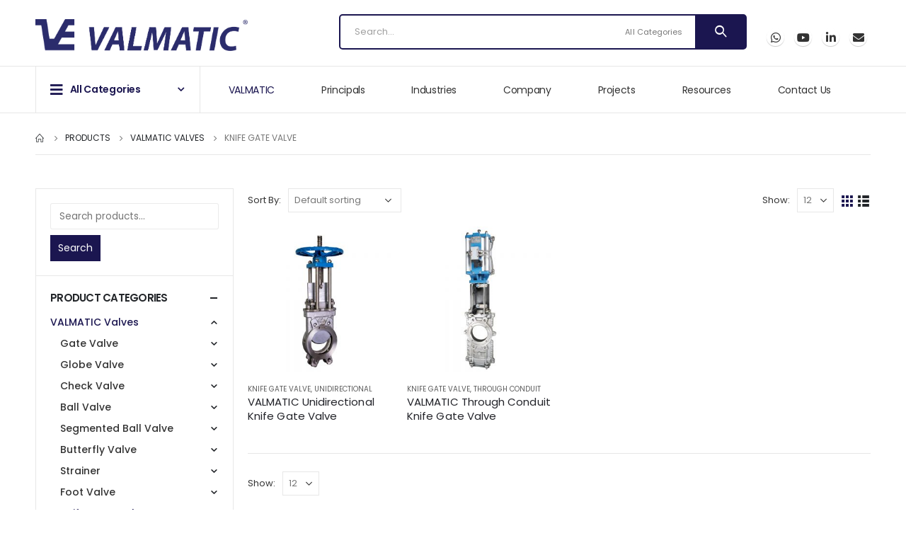

--- FILE ---
content_type: text/html; charset=UTF-8
request_url: https://www.valmatic.com.my/product-category/isolation/knife-gate-valve/
body_size: 37956
content:
	<!DOCTYPE html>
	<html  lang="en-US" prefix="og: http://ogp.me/ns# fb: http://ogp.me/ns/fb#">
	<head>
		<meta http-equiv="X-UA-Compatible" content="IE=edge" />
		<meta http-equiv="Content-Type" content="text/html; charset=UTF-8" />
		<meta name="viewport" content="width=device-width, initial-scale=1, minimum-scale=1" />

		<link rel="profile" href="https://gmpg.org/xfn/11" />
		<link rel="pingback" href="https://www.valmatic.com.my/xmlrpc.php" />
		<meta name='robots' content='index, follow, max-image-preview:large, max-snippet:-1, max-video-preview:-1' />

	<!-- This site is optimized with the Yoast SEO plugin v20.8 - https://yoast.com/wordpress/plugins/seo/ -->
	<title>Knife Gate Valve - Valmatic</title>
	<link rel="canonical" href="https://www.valmatic.com.my/product-category/isolation/knife-gate-valve/" />
	<meta property="og:locale" content="en_US" />
	<meta property="og:type" content="article" />
	<meta property="og:title" content="Knife Gate Valve - Valmatic" />
	<meta property="og:url" content="https://www.valmatic.com.my/product-category/isolation/knife-gate-valve/" />
	<meta property="og:site_name" content="Valmatic" />
	<meta name="twitter:card" content="summary_large_image" />
	<script type="application/ld+json" class="yoast-schema-graph">{"@context":"https://schema.org","@graph":[{"@type":"CollectionPage","@id":"https://www.valmatic.com.my/product-category/isolation/knife-gate-valve/","url":"https://www.valmatic.com.my/product-category/isolation/knife-gate-valve/","name":"Knife Gate Valve - Valmatic","isPartOf":{"@id":"https://www.valmatic.com.my/#website"},"primaryImageOfPage":{"@id":"https://www.valmatic.com.my/product-category/isolation/knife-gate-valve/#primaryimage"},"image":{"@id":"https://www.valmatic.com.my/product-category/isolation/knife-gate-valve/#primaryimage"},"thumbnailUrl":"https://www.valmatic.com.my/wp-content/uploads/2021/04/1-Unidirectional-Knife-Gate-Valve_Fig.jpg","breadcrumb":{"@id":"https://www.valmatic.com.my/product-category/isolation/knife-gate-valve/#breadcrumb"},"inLanguage":"en-US"},{"@type":"ImageObject","inLanguage":"en-US","@id":"https://www.valmatic.com.my/product-category/isolation/knife-gate-valve/#primaryimage","url":"https://www.valmatic.com.my/wp-content/uploads/2021/04/1-Unidirectional-Knife-Gate-Valve_Fig.jpg","contentUrl":"https://www.valmatic.com.my/wp-content/uploads/2021/04/1-Unidirectional-Knife-Gate-Valve_Fig.jpg","width":1000,"height":1000},{"@type":"BreadcrumbList","@id":"https://www.valmatic.com.my/product-category/isolation/knife-gate-valve/#breadcrumb","itemListElement":[{"@type":"ListItem","position":1,"name":"Home","item":"https://www.valmatic.com.my/"},{"@type":"ListItem","position":2,"name":"VALMATIC Valves","item":"https://www.valmatic.com.my/product-category/isolation/"},{"@type":"ListItem","position":3,"name":"Knife Gate Valve"}]},{"@type":"WebSite","@id":"https://www.valmatic.com.my/#website","url":"https://www.valmatic.com.my/","name":"Valmatic","description":"","potentialAction":[{"@type":"SearchAction","target":{"@type":"EntryPoint","urlTemplate":"https://www.valmatic.com.my/?s={search_term_string}"},"query-input":"required name=search_term_string"}],"inLanguage":"en-US"}]}</script>
	<!-- / Yoast SEO plugin. -->



<link rel="alternate" type="application/rss+xml" title="Valmatic &raquo; Feed" href="https://www.valmatic.com.my/feed/" />
<link rel="alternate" type="application/rss+xml" title="Valmatic &raquo; Comments Feed" href="https://www.valmatic.com.my/comments/feed/" />
<link rel="alternate" type="application/rss+xml" title="Valmatic &raquo; Knife Gate Valve Category Feed" href="https://www.valmatic.com.my/product-category/isolation/knife-gate-valve/feed/" />
		<link rel="shortcut icon" href="//www.valmatic.com.my/wp-content/uploads/2021/06/valmatic-favicon.png" type="image/x-icon" />
				<link rel="apple-touch-icon" href="" />
				<link rel="apple-touch-icon" sizes="120x120" href="" />
				<link rel="apple-touch-icon" sizes="76x76" href="" />
				<link rel="apple-touch-icon" sizes="152x152" href="" />
		<style id='wp-img-auto-sizes-contain-inline-css'>
img:is([sizes=auto i],[sizes^="auto," i]){contain-intrinsic-size:3000px 1500px}
/*# sourceURL=wp-img-auto-sizes-contain-inline-css */
</style>
<link data-minify="1" rel='stylesheet' id='ht_ctc_main_css-css' href='https://www.valmatic.com.my/wp-content/cache/min/1/wp-content/plugins/click-to-chat-for-whatsapp/new/inc/assets/css/main.css?ver=1749192943' media='all' />
<style id='wp-emoji-styles-inline-css'>

	img.wp-smiley, img.emoji {
		display: inline !important;
		border: none !important;
		box-shadow: none !important;
		height: 1em !important;
		width: 1em !important;
		margin: 0 0.07em !important;
		vertical-align: -0.1em !important;
		background: none !important;
		padding: 0 !important;
	}
/*# sourceURL=wp-emoji-styles-inline-css */
</style>
<link rel='stylesheet' id='wp-block-library-css' href='https://www.valmatic.com.my/wp-includes/css/dist/block-library/style.min.css?ver=6.9' media='all' />
<style id='global-styles-inline-css'>
:root{--wp--preset--aspect-ratio--square: 1;--wp--preset--aspect-ratio--4-3: 4/3;--wp--preset--aspect-ratio--3-4: 3/4;--wp--preset--aspect-ratio--3-2: 3/2;--wp--preset--aspect-ratio--2-3: 2/3;--wp--preset--aspect-ratio--16-9: 16/9;--wp--preset--aspect-ratio--9-16: 9/16;--wp--preset--color--black: #000000;--wp--preset--color--cyan-bluish-gray: #abb8c3;--wp--preset--color--white: #ffffff;--wp--preset--color--pale-pink: #f78da7;--wp--preset--color--vivid-red: #cf2e2e;--wp--preset--color--luminous-vivid-orange: #ff6900;--wp--preset--color--luminous-vivid-amber: #fcb900;--wp--preset--color--light-green-cyan: #7bdcb5;--wp--preset--color--vivid-green-cyan: #00d084;--wp--preset--color--pale-cyan-blue: #8ed1fc;--wp--preset--color--vivid-cyan-blue: #0693e3;--wp--preset--color--vivid-purple: #9b51e0;--wp--preset--color--primary: #1b1650;--wp--preset--color--secondary: #c2f3f6;--wp--preset--color--tertiary: #777777;--wp--preset--color--quaternary: #bcbdbd;--wp--preset--color--dark: #212529;--wp--preset--color--light: #ffffff;--wp--preset--gradient--vivid-cyan-blue-to-vivid-purple: linear-gradient(135deg,rgb(6,147,227) 0%,rgb(155,81,224) 100%);--wp--preset--gradient--light-green-cyan-to-vivid-green-cyan: linear-gradient(135deg,rgb(122,220,180) 0%,rgb(0,208,130) 100%);--wp--preset--gradient--luminous-vivid-amber-to-luminous-vivid-orange: linear-gradient(135deg,rgb(252,185,0) 0%,rgb(255,105,0) 100%);--wp--preset--gradient--luminous-vivid-orange-to-vivid-red: linear-gradient(135deg,rgb(255,105,0) 0%,rgb(207,46,46) 100%);--wp--preset--gradient--very-light-gray-to-cyan-bluish-gray: linear-gradient(135deg,rgb(238,238,238) 0%,rgb(169,184,195) 100%);--wp--preset--gradient--cool-to-warm-spectrum: linear-gradient(135deg,rgb(74,234,220) 0%,rgb(151,120,209) 20%,rgb(207,42,186) 40%,rgb(238,44,130) 60%,rgb(251,105,98) 80%,rgb(254,248,76) 100%);--wp--preset--gradient--blush-light-purple: linear-gradient(135deg,rgb(255,206,236) 0%,rgb(152,150,240) 100%);--wp--preset--gradient--blush-bordeaux: linear-gradient(135deg,rgb(254,205,165) 0%,rgb(254,45,45) 50%,rgb(107,0,62) 100%);--wp--preset--gradient--luminous-dusk: linear-gradient(135deg,rgb(255,203,112) 0%,rgb(199,81,192) 50%,rgb(65,88,208) 100%);--wp--preset--gradient--pale-ocean: linear-gradient(135deg,rgb(255,245,203) 0%,rgb(182,227,212) 50%,rgb(51,167,181) 100%);--wp--preset--gradient--electric-grass: linear-gradient(135deg,rgb(202,248,128) 0%,rgb(113,206,126) 100%);--wp--preset--gradient--midnight: linear-gradient(135deg,rgb(2,3,129) 0%,rgb(40,116,252) 100%);--wp--preset--font-size--small: 13px;--wp--preset--font-size--medium: 20px;--wp--preset--font-size--large: 36px;--wp--preset--font-size--x-large: 42px;--wp--preset--spacing--20: 0.44rem;--wp--preset--spacing--30: 0.67rem;--wp--preset--spacing--40: 1rem;--wp--preset--spacing--50: 1.5rem;--wp--preset--spacing--60: 2.25rem;--wp--preset--spacing--70: 3.38rem;--wp--preset--spacing--80: 5.06rem;--wp--preset--shadow--natural: 6px 6px 9px rgba(0, 0, 0, 0.2);--wp--preset--shadow--deep: 12px 12px 50px rgba(0, 0, 0, 0.4);--wp--preset--shadow--sharp: 6px 6px 0px rgba(0, 0, 0, 0.2);--wp--preset--shadow--outlined: 6px 6px 0px -3px rgb(255, 255, 255), 6px 6px rgb(0, 0, 0);--wp--preset--shadow--crisp: 6px 6px 0px rgb(0, 0, 0);}:where(.is-layout-flex){gap: 0.5em;}:where(.is-layout-grid){gap: 0.5em;}body .is-layout-flex{display: flex;}.is-layout-flex{flex-wrap: wrap;align-items: center;}.is-layout-flex > :is(*, div){margin: 0;}body .is-layout-grid{display: grid;}.is-layout-grid > :is(*, div){margin: 0;}:where(.wp-block-columns.is-layout-flex){gap: 2em;}:where(.wp-block-columns.is-layout-grid){gap: 2em;}:where(.wp-block-post-template.is-layout-flex){gap: 1.25em;}:where(.wp-block-post-template.is-layout-grid){gap: 1.25em;}.has-black-color{color: var(--wp--preset--color--black) !important;}.has-cyan-bluish-gray-color{color: var(--wp--preset--color--cyan-bluish-gray) !important;}.has-white-color{color: var(--wp--preset--color--white) !important;}.has-pale-pink-color{color: var(--wp--preset--color--pale-pink) !important;}.has-vivid-red-color{color: var(--wp--preset--color--vivid-red) !important;}.has-luminous-vivid-orange-color{color: var(--wp--preset--color--luminous-vivid-orange) !important;}.has-luminous-vivid-amber-color{color: var(--wp--preset--color--luminous-vivid-amber) !important;}.has-light-green-cyan-color{color: var(--wp--preset--color--light-green-cyan) !important;}.has-vivid-green-cyan-color{color: var(--wp--preset--color--vivid-green-cyan) !important;}.has-pale-cyan-blue-color{color: var(--wp--preset--color--pale-cyan-blue) !important;}.has-vivid-cyan-blue-color{color: var(--wp--preset--color--vivid-cyan-blue) !important;}.has-vivid-purple-color{color: var(--wp--preset--color--vivid-purple) !important;}.has-black-background-color{background-color: var(--wp--preset--color--black) !important;}.has-cyan-bluish-gray-background-color{background-color: var(--wp--preset--color--cyan-bluish-gray) !important;}.has-white-background-color{background-color: var(--wp--preset--color--white) !important;}.has-pale-pink-background-color{background-color: var(--wp--preset--color--pale-pink) !important;}.has-vivid-red-background-color{background-color: var(--wp--preset--color--vivid-red) !important;}.has-luminous-vivid-orange-background-color{background-color: var(--wp--preset--color--luminous-vivid-orange) !important;}.has-luminous-vivid-amber-background-color{background-color: var(--wp--preset--color--luminous-vivid-amber) !important;}.has-light-green-cyan-background-color{background-color: var(--wp--preset--color--light-green-cyan) !important;}.has-vivid-green-cyan-background-color{background-color: var(--wp--preset--color--vivid-green-cyan) !important;}.has-pale-cyan-blue-background-color{background-color: var(--wp--preset--color--pale-cyan-blue) !important;}.has-vivid-cyan-blue-background-color{background-color: var(--wp--preset--color--vivid-cyan-blue) !important;}.has-vivid-purple-background-color{background-color: var(--wp--preset--color--vivid-purple) !important;}.has-black-border-color{border-color: var(--wp--preset--color--black) !important;}.has-cyan-bluish-gray-border-color{border-color: var(--wp--preset--color--cyan-bluish-gray) !important;}.has-white-border-color{border-color: var(--wp--preset--color--white) !important;}.has-pale-pink-border-color{border-color: var(--wp--preset--color--pale-pink) !important;}.has-vivid-red-border-color{border-color: var(--wp--preset--color--vivid-red) !important;}.has-luminous-vivid-orange-border-color{border-color: var(--wp--preset--color--luminous-vivid-orange) !important;}.has-luminous-vivid-amber-border-color{border-color: var(--wp--preset--color--luminous-vivid-amber) !important;}.has-light-green-cyan-border-color{border-color: var(--wp--preset--color--light-green-cyan) !important;}.has-vivid-green-cyan-border-color{border-color: var(--wp--preset--color--vivid-green-cyan) !important;}.has-pale-cyan-blue-border-color{border-color: var(--wp--preset--color--pale-cyan-blue) !important;}.has-vivid-cyan-blue-border-color{border-color: var(--wp--preset--color--vivid-cyan-blue) !important;}.has-vivid-purple-border-color{border-color: var(--wp--preset--color--vivid-purple) !important;}.has-vivid-cyan-blue-to-vivid-purple-gradient-background{background: var(--wp--preset--gradient--vivid-cyan-blue-to-vivid-purple) !important;}.has-light-green-cyan-to-vivid-green-cyan-gradient-background{background: var(--wp--preset--gradient--light-green-cyan-to-vivid-green-cyan) !important;}.has-luminous-vivid-amber-to-luminous-vivid-orange-gradient-background{background: var(--wp--preset--gradient--luminous-vivid-amber-to-luminous-vivid-orange) !important;}.has-luminous-vivid-orange-to-vivid-red-gradient-background{background: var(--wp--preset--gradient--luminous-vivid-orange-to-vivid-red) !important;}.has-very-light-gray-to-cyan-bluish-gray-gradient-background{background: var(--wp--preset--gradient--very-light-gray-to-cyan-bluish-gray) !important;}.has-cool-to-warm-spectrum-gradient-background{background: var(--wp--preset--gradient--cool-to-warm-spectrum) !important;}.has-blush-light-purple-gradient-background{background: var(--wp--preset--gradient--blush-light-purple) !important;}.has-blush-bordeaux-gradient-background{background: var(--wp--preset--gradient--blush-bordeaux) !important;}.has-luminous-dusk-gradient-background{background: var(--wp--preset--gradient--luminous-dusk) !important;}.has-pale-ocean-gradient-background{background: var(--wp--preset--gradient--pale-ocean) !important;}.has-electric-grass-gradient-background{background: var(--wp--preset--gradient--electric-grass) !important;}.has-midnight-gradient-background{background: var(--wp--preset--gradient--midnight) !important;}.has-small-font-size{font-size: var(--wp--preset--font-size--small) !important;}.has-medium-font-size{font-size: var(--wp--preset--font-size--medium) !important;}.has-large-font-size{font-size: var(--wp--preset--font-size--large) !important;}.has-x-large-font-size{font-size: var(--wp--preset--font-size--x-large) !important;}
/*# sourceURL=global-styles-inline-css */
</style>

<style id='classic-theme-styles-inline-css'>
/*! This file is auto-generated */
.wp-block-button__link{color:#fff;background-color:#32373c;border-radius:9999px;box-shadow:none;text-decoration:none;padding:calc(.667em + 2px) calc(1.333em + 2px);font-size:1.125em}.wp-block-file__button{background:#32373c;color:#fff;text-decoration:none}
/*# sourceURL=/wp-includes/css/classic-themes.min.css */
</style>
<link data-minify="1" rel='stylesheet' id='lf_bootstrap_css-css' href='https://www.valmatic.com.my/wp-content/cache/min/1/wp-content/plugins/product-enquiry-pro/wisdm-forms/views/css/bootstrap.min.css?ver=1749192943' media='all' />
<link data-minify="1" rel='stylesheet' id='lf_fontawesome_css-css' href='https://www.valmatic.com.my/wp-content/cache/min/1/wp-content/plugins/product-enquiry-pro/wisdm-forms/views/css/font-awesome.min.css?ver=1749192943' media='all' />
<link data-minify="1" rel='stylesheet' id='lf_style_css-css' href='https://www.valmatic.com.my/wp-content/cache/min/1/wp-content/plugins/product-enquiry-pro/wisdm-forms/views/css/front.css?ver=1749192943' media='all' />
<link data-minify="1" rel='stylesheet' id='lf_select2_css-css' href='https://www.valmatic.com.my/wp-content/cache/min/1/wp-content/plugins/product-enquiry-pro/wisdm-forms/views/css/select2.css?ver=1749192943' media='all' />
<link data-minify="1" rel='stylesheet' id='lf_jquery_ui-css' href='https://www.valmatic.com.my/wp-content/cache/min/1/wp-content/plugins/product-enquiry-pro/wisdm-forms/views/css/jquery-ui.css?ver=1749192943' media='all' />
<link data-minify="1" rel='stylesheet' id='lf_jquery_ui_timepicker_addon_css-css' href='https://www.valmatic.com.my/wp-content/cache/min/1/wp-content/plugins/product-enquiry-pro/wisdm-forms/views/css/jquery-ui-timepicker-addon.css?ver=1749192943' media='all' />
<link data-minify="1" rel='stylesheet' id='lf_rateit_css-css' href='https://www.valmatic.com.my/wp-content/cache/min/1/wp-content/plugins/product-enquiry-pro/wisdm-forms/views/css/rateit.css?ver=1749192943' media='all' />
<style id='woocommerce-inline-inline-css'>
.woocommerce form .form-row .required { visibility: visible; }
/*# sourceURL=woocommerce-inline-inline-css */
</style>
<link data-minify="1" rel='stylesheet' id='multipleSelectCss-css' href='https://www.valmatic.com.my/wp-content/cache/min/1/wp-content/plugins/product-enquiry-pro/css/public/multiple-select.css?ver=1749192943' media='all' />
<link data-minify="1" rel='stylesheet' id='quoteup_responsive-css' href='https://www.valmatic.com.my/wp-content/cache/min/1/wp-content/plugins/product-enquiry-pro/css/public/responsive-style.css?ver=1749192943' media='all' />
<style id='quoteup_responsive-inline-css'>
label.field-note {
    display: none;
}

.w3eden label {
    font-weight: normal;
}

#wdm-container-fluid .wdm-select {
    border: 1px solid #d5d5d5;
    border-radius: 0;
    padding: 5px 10px !important;
}
/*# sourceURL=quoteup_responsive-inline-css */
</style>
<link data-minify="1" rel='stylesheet' id='scss-css' href='https://www.valmatic.com.my/wp-content/cache/min/1/wp-content/cache/busting/1/sccss.css?ver=1749192943' media='all' />
<link data-minify="1" rel='stylesheet' id='porto-css-vars-css' href='https://www.valmatic.com.my/wp-content/cache/min/1/wp-content/uploads/porto_styles/theme_css_vars.css?ver=1749192943' media='all' />
<link data-minify="1" rel='stylesheet' id='bootstrap-css' href='https://www.valmatic.com.my/wp-content/cache/min/1/wp-content/uploads/porto_styles/bootstrap.css?ver=1749192943' media='all' />
<link data-minify="1" rel='stylesheet' id='porto-plugins-css' href='https://www.valmatic.com.my/wp-content/cache/min/1/wp-content/themes/porto/css/plugins.css?ver=1749192943' media='all' />
<link data-minify="1" rel='stylesheet' id='porto-theme-css' href='https://www.valmatic.com.my/wp-content/cache/min/1/wp-content/themes/porto/css/theme.css?ver=1749192943' media='all' />
<link data-minify="1" rel='stylesheet' id='porto-shortcodes-css' href='https://www.valmatic.com.my/wp-content/cache/min/1/wp-content/uploads/porto_styles/shortcodes.css?ver=1749192943' media='all' />
<link data-minify="1" rel='stylesheet' id='porto-theme-shop-css' href='https://www.valmatic.com.my/wp-content/cache/min/1/wp-content/themes/porto/css/theme_shop.css?ver=1749192944' media='all' />
<link data-minify="1" rel='stylesheet' id='porto-theme-elementor-css' href='https://www.valmatic.com.my/wp-content/cache/min/1/wp-content/themes/porto/css/theme_elementor.css?ver=1749192944' media='all' />
<link data-minify="1" rel='stylesheet' id='porto-theme-radius-css' href='https://www.valmatic.com.my/wp-content/cache/min/1/wp-content/themes/porto/css/theme_radius.css?ver=1749192944' media='all' />
<link data-minify="1" rel='stylesheet' id='porto-dynamic-style-css' href='https://www.valmatic.com.my/wp-content/cache/min/1/wp-content/uploads/porto_styles/dynamic_style.css?ver=1749192944' media='all' />
<link data-minify="1" rel='stylesheet' id='porto-type-builder-css' href='https://www.valmatic.com.my/wp-content/cache/min/1/wp-content/plugins/porto-functionality/builders/assets/type-builder.css?ver=1749192944' media='all' />
<link data-minify="1" rel='stylesheet' id='porto-account-login-style-css' href='https://www.valmatic.com.my/wp-content/cache/min/1/wp-content/themes/porto/css/theme/shop/login-style/account-login.css?ver=1749192944' media='all' />
<link data-minify="1" rel='stylesheet' id='porto-style-css' href='https://www.valmatic.com.my/wp-content/cache/min/1/wp-content/themes/porto/style.css?ver=1749192944' media='all' />
<style id='porto-style-inline-css'>
.side-header-narrow-bar-logo{max-width:300px}@media (min-width:992px){}#header .header-main .header-left,#header .header-main .header-center,#header .header-main .header-right,.fixed-header #header .header-main .header-left,.fixed-header #header .header-main .header-right,.fixed-header #header .header-main .header-center,.header-builder-p .header-main{padding-top:20px;padding-bottom:14px}@media (max-width:991px){#header .header-main .header-left,#header .header-main .header-center,#header .header-main .header-right,.fixed-header #header .header-main .header-left,.fixed-header #header .header-main .header-right,.fixed-header #header .header-main .header-center,.header-builder-p .header-main{padding-top:10px;padding-bottom:10px}}.page-top ul.breadcrumb > li.home{display:inline-block}.page-top ul.breadcrumb > li.home a{position:relative;width:14px;text-indent:-9999px}.page-top ul.breadcrumb > li.home a:after{content:"\e883";font-family:'porto';float:left;text-indent:0}#login-form-popup{max-width:480px}.ml-n-1{margin-left:-.1rem}.ml-n-2{margin-left:-.2rem}.mr-n-4{margin-right:-.4rem}.rounded{border-radius:6px !important}.custom-font,.custom-font h2{font-family:Segoe Script}.m-t-lg-xl{margin-top:40px !important}.woo-page-header{border-top:1px solid #e7e7e7}.wel-msg i{font-size:23.68px;color:#1b1650}#header .header-top .separator{height:50px;border-color:#fff}#header .share-links{margin-left:23px}#header .share-links a{width:25px;height:25px;margin:0 5px;font-size:1rem}#header .share-facebook{margin-right:0 !important}#header .searchform{max-width:680px;width:100%;margin-top:-10px;font-size:11px;border-width:2px;border-radius:5px}#header .searchform .selectric{padding-right:6px;padding-left:10px}#header .searchform .selectric,#header .searchform select{border-left-width:0;margin-right:0}#header .searchform button{padding:0 20.5px;background-color:#1b1650}#header .searchform.searchform-cats input{width:100%;padding-left:20px;font-size:13px}#header .searchform select,#header .searchform button,#header .searchform .selectric .label,#header .searchform input{height:46px;line-height:46px}#header .logo{margin-right:7.2rem}#mini-cart{margin-top:-13px;margin-left:10px}.cart-popup{margin-right:5.8rem}#header:not(.sticky-header) .header-bottom{border-top:1px solid #e7e7e7}#main-toggle-menu .menu-title:hover{background-color:#1b1650;color:#fff}#main-toggle-menu .menu-title{padding:22px 83px 22px 20px;background-color:#fff;color:#1b1650;border-left:1px solid;border-right:1px solid;border-color:#e7e7e7;font-size:14px;font-weight:600;text-transform:none;letter-spacing:-.025em}#main-toggle-menu .toggle-menu-wrap{width:117%;box-shadow:0 29px 29px rgba(0,0,0,0.1)}#main-toggle-menu .menu-title .toggle{margin-right:10px;font-size:20px;vertical-align:middle}#menu-main-menu > li{display:flex;padding:8px 5px 0;border-top:1px solid #e7e7e7}#menu-main-menu > li>a{width:75%;border-width:0}#menu-main-menu > li .arrow{position:static;margin-top:1px}#menu-main-menu li i{font-size:18px;vertical-align:middle}#menu-main-menu .popup>.inner{border-top-width:0;border-radius:0}#menu-main-menu .inner>.sub-menu{flex-wrap:wrap}#header .info-item a{color:#282d3b;font-weight:700;letter-spacing:-.025em}.mega-menu .tip{text-transform:uppercase}.menu-title:after{content:'\e81c';font-family:"porto";position:absolute;right:1.4rem}.searchform-fields span.text{width:100%;max-width:490px}.header-main .header-left,.searchform-popup{flex:1}*:not(#side-nav-panel):not(.product-share)>.share-links>.share-facebook,*:not(#side-nav-panel):not(.product-share)>.share-links>.share-twitter{float:right}.top-menu{margin-left:5px;margin-right:8px}.top-menu .menu-item a{display:inline-flex;align-items:center;margin:0 12px}.top-menu .menu-item i{margin-right:5px;font-size:16px}.top-menu,ul.products li.product-col .price{font-family:"Open Sans",sans-serif}.currency-switcher a,.view-switcher a{font-weight:400 !important;text-transform:uppercase !important}.view-switcher{margin-right:13px;margin-left:10px}.view-switcher i,.porto-block>p,.menu-block>a,.menu-block p,.flash-deals .add-links-wrap,.flash-deals .category-list,.custom-deal .onsale,.post-slide .post-meta{display:none !important}.side-nav-wrap .sidebar-menu > li.menu-item:hover{background-color:#f4f4f4}.sidebar-menu li.menu-item{position:static}.sidebar-menu > li.menu-item .popup:before{content:none}.banner-container sup{font-size:33%;font-weight:700;color:#222529;top:-1.3em;margin-right:16px;letter-spacing:-0.03em}.sale-text::before{content:'';position:absolute;top:9px;left:-7px;right:0;bottom:11px;width:2.34722em;background-color:#222529;z-index:-1;transform:rotate(-2deg)}.custom-text-1{font-size:2.5em;right:0.4rem;bottom:0}.custom-text-2{color:#ee8379;font-size:1.625em;right:1.2rem;bottom:0.7rem;transform:rotate(-30deg)}.custom-text-3{font-size:1.601875em;right:1.68552em;bottom:-0.6rem}.custom-text-1,.custom-text-3{color:#1b1650;transform:rotate(-30deg)}.d-menu-lg-none > a{display:none !important}.sidebar-menu .wide .popup>.inner{padding:30px}.side-menu-sub-title > a > i{display:block;font-size:3.5rem !important;color:#ccc}.side-menu-sub-title > a > i:before{margin:1.5rem 0}.side-menu-sub-title > a{font-size:.875rem !important;color:#222529 !important;padding-top:0 !important;padding-bottom:5px !important}.side-menu-sub-title > a,.sidebar-menu .wide li.sub > a{text-transform:uppercase;font-weight:700}.sidebar-menu li.side-menu-sub-title:not(:first-child){margin-top:30px}.side-nav-wrap .sidebar-menu .wide li.menu-item li.menu-item > a:hover{background:none;text-decoration:underline !important}.sidebar-menu .wide li.sub li.menu-item>ul.sub-menu{padding-left:0}.side-nav-wrap .sidebar-menu .wide.menu-section-dark li.menu-item li.menu-item > a{color:#bcbdbd}.menu-section-dark .side-menu-sub-title > a{color:#fff !important}#mini-cart .cart-subtotal{font-size:11px;line-height:1;letter-spacing:-.025em;color:#777;font-weight:400;margin-left:16px}#mini-cart .cart-price{color:#ee8379;font-size:15px;font-weight:600}.page-top .container:after{content:'';display:block;border-bottom:1px solid #e7e7e7;margin-top:12px}.resp-tabs-list li:last-child{border-radius:0}.porto-ibanner{margin-bottom:0}#main-toggle-menu .toggle-menu-wrap>ul,.product-image{border-width:0}.intro-carousel .owl-nav{left:50%;transform:translateX(-50%)}.star-rating{font-size:14px;letter-spacing:-0.125em;width:72px}ul.products li.product-col .price,ul.products li.product-col h3{letter-spacing:.005em}ul.products li.product-col h3{position:relative;color:#222329}.owl-carousel.show-nav-middle .owl-nav button:hover{background-color:#1b1650;border-color:#1b1650;color:#fff}.has-box-shadow .owl-carousel .owl-stage-outer::before,.has-box-shadow .owl-carousel .owl-stage-outer::after{content:'';position:absolute;top:0;height:100%;box-shadow:0 0 100px 140px rgba(255,255,255,0.6)}.has-box-shadow .owl-carousel .owl-stage-outer::before{left:0;z-index:2}.has-box-shadow .owl-carousel .owl-stage-outer::after{right:0}.owl-carousel.show-nav-middle .owl-nav .owl-next{right:-45px}.owl-carousel.show-nav-middle .owl-nav .owl-prev{left:-45px}.owl-carousel.show-nav-middle .owl-nav .owl-next,.owl-carousel.show-nav-middle .owl-nav .owl-prev{width:40px;height:80px;font-size:26px;color:#1b1650;background-color:#fff;border:1px solid #e9e9e9;transition:background-color .3s,color .3s}.category-container .products .product-category .thumb-info-title{padding-left:2rem}.category-container .products .sub-title{text-transform:none;font-size:18px;letter-spacing:-.025em !important;line-height:26px;font-weight:600 !important}.category-container .products .thumb-info-type{font-size:13px;letter-spacing:-.02em;line-height:22px;text-transform:none}.filter-products.show-category .products-filter{max-width:100%;flex-basis:100%;margin-bottom:20px;border-width:0}.filter-products.show-category .product-categories a::before{content:none !important}.filter-products.show-category .product-categories a{padding:7px 24px;margin:0 5px;border-radius:7px;color:#222529;font-size:13px;font-weight:600;letter-spacing:-.02em;line-height:22px;box-shadow:0 0 0 1px #e9e9e9;transition:border-width .3s,border-color .3s}.filter-products.show-category .product-categories a:hover,.filter-products.show-category .product-categories .current a{color:#1b1650 !important;box-shadow:0 0 0 2px #1b1650}.filter-products.show-category .products-filter+div{max-width:100%;flex-basis:100%;padding:0 15px}.filter-products .product-categories{display:flex;flex-wrap:wrap}.filter-products{padding:30px 0 27px 17px}.filter-products .products-filter h4{display:none}.special-products{padding:40px 33px 23px;border:2px solid #ee8379}.flash-text{position:absolute;top:2.5rem;z-index:3;left:calc( 50% + 10px );transform:translateX(-50%)}.flash-deals .sale-product-daily-deal{bottom:-41px;border-radius:30px}.flash-deals .product-content{margin-top:-99px;padding-bottom:3rem !important}.flash-deals .price{position:relative}.flash-deals .product-image img{min-height:300px}.offer-product{padding:45px 40px;border:2px solid #1b1650}.offer-product .sale-product-daily-deal{top:0;bottom:auto;max-width:300px}.offer-product .product-content{margin-top:-38px}.offer-product .inner img{margin-top:26px}.offer-product .products li.product-col h3{font-size:20px}.offer-product .add_to_cart_button{padding-left:45px;height:56px;line-height:56px;padding-right:45px;font-size:14px;border-radius:7px}.offer-product .add_to_cart_button::before{font-size:24px !important;font-weight:300 !important}.offer-product .quickview,.offer-product .yith-wcwl-add-to-wishlist a{height:56px;line-height:56px}.offer-product .add-links-wrap{margin-top:46px}.custom-deal .sale-product-daily-deal{padding:8px 0;margin-left:auto;margin-right:auto;color:#444}.custom-deal .products .sale-product-daily-deal::before{background-color:#f4f4f4;border-radius:30px}.custom-deal .products li.product:hover .product-image{box-shadow:none}.custom-deal .product-image:hover{z-index:0}.custom-deal .products .sale-product-daily-deal .porto_countdown-amount,.custom-deal .products .sale-product-daily-deal .porto_countdown-period{font-size:15px;font-weight:800;letter-spacing:.025em;line-height:26px}.custom-deal .products .sale-product-daily-deal .daily-deal-title{color:#444;letter-spacing:.025em}.post-slide .post-image{margin-bottom:14px !important}.post-carousel .post-slide .post-item span.cat-names{font-size:10px;font-weight:400;font-family:"Open Sans";letter-spacing:.005em}.post-slide h3{font-size:20px;font-family:Poppins;font-weight:600;margin-top:2px;margin-bottom:2px !important}.post-slide .post-excerpt{letter-spacing:-0.025em;color:#777}.brands-carousel .elementor-image img{margin:0 auto}.widget-subscribe > .email{width:calc( 100% - 215px - 17px);max-width:729px;margin-right:17px}.widget-subscribe .wpcf7-email{padding:15px;border:2px solid #bebebe}.widget-subscribe .wpcf7-submit{min-width:215px;max-height:53px;font-size:14px;font-weight:600;letter-spacing:-.05em;padding:14px}.widget .tagcloud a{font-size:14px !important;text-transform:uppercase;color:#fff;background:#272723;padding:12px 22px;border:none;border-radius:3px;letter-spacing:.05em}#footer .widget-title{font-size:15px}#footer .footer-main > .container{padding-top:3.7rem;padding-bottom:1rem}#footer .share-links{max-width:145px}#footer .share-instagram{margin-left:0 !important}#footer .share-links a{width:2.5rem;height:2.5rem;margin:8px 5px -5px;box-shadow:none;border:1px solid #e7e7e7}#footer .share-links a:hover{border-color:transparent}#footer .footer-bottom{padding:0 0 54px}#footer .footer-bottom .footer-center{padding-top:24px;border-top:1px solid #e7e7e7}.widget.widget_text li{margin-bottom:14px;font-size:13px}.footer-copyright{font-size:13px;letter-spacing:-.025em}@media (max-width:991px){#mini-cart,#header .my-wishlist{margin-top:4px}#header .logo{margin-right:0}#header .header-top .custom-html,#header .header-top .separator{display:none}#header .header-main .my-account,#header .header-main .my-wishlist{font-size:30px;color:#282d3b}.offer-product{padding-left:10px;padding-right:10px}.owl-carousel.show-nav-middle .owl-nav .owl-next{right:-40px}.owl-carousel.show-nav-middle .owl-nav .owl-prev{left:-40px}.category-container .owl-carousel .owl-nav .owl-next{right:-5px}.category-container .owl-carousel .owl-nav .owl-prev{left:-5px}#side-nav-panel .bgimg-none{background-image:none !important}.d-menu-lg-none > a{display:block !important}.side-menu-sub-title > a{color:#fff !important}.m-t-lg-xl{margin-top:0 !important}}@media (max-width:767px){.filter-products.show-category .product-categories a{margin:0 0 15px}.cart-popup{margin-right:0}.feature-box-container .porto-sicon-box{justify-content:center}.has-box-shadow .owl-carousel .owl-stage-outer::before,.has-box-shadow .owl-carousel .owl-stage-outer::after{opacity:0}}@media (max-width:575px){.widget-subscribe > .email{width:calc( 50% - 17px )}.widget-subscribe .wpcf7-submit{width:50%;min-width:1px}.porto-ibanner-layer h2{white-space:nowrap;line-height:1.1 !important}#mini-cart .cart-subtotal{display:none}}@media (max-width:450px){.porto-ibanner-layer{left:10% !important;right:10% !important}}
/*# sourceURL=porto-style-inline-css */
</style>
<script src="https://www.valmatic.com.my/wp-includes/js/jquery/jquery.min.js?ver=3.7.1" id="jquery-core-js"></script>
<script src="https://www.valmatic.com.my/wp-includes/js/jquery/jquery-migrate.min.js?ver=3.4.1" id="jquery-migrate-js"></script>
<script src="https://www.valmatic.com.my/wp-content/plugins/product-enquiry-pro/wisdm-forms/views/js/bootstrap.min.js?ver=6.9" id="lf_bootstrap_js-js"></script>
<script data-minify="1" src="https://www.valmatic.com.my/wp-content/cache/min/1/wp-content/plugins/product-enquiry-pro/wisdm-forms/views/js/mustache.js?ver=1749192944" id="lf_mustache_js-js"></script>
<script data-minify="1" src="https://www.valmatic.com.my/wp-content/cache/min/1/wp-content/plugins/product-enquiry-pro/wisdm-forms/views/js/sha256.js?ver=1749192944" id="lf_sha256_js-js"></script>
<script src="https://www.valmatic.com.my/wp-includes/js/jquery/ui/core.min.js?ver=1.13.3" id="jquery-ui-core-js"></script>
<script src="https://www.valmatic.com.my/wp-includes/js/jquery/ui/mouse.min.js?ver=1.13.3" id="jquery-ui-mouse-js"></script>
<script src="https://www.valmatic.com.my/wp-includes/js/jquery/ui/datepicker.min.js?ver=1.13.3" id="jquery-ui-datepicker-js"></script>
<script id="jquery-ui-datepicker-js-after">
jQuery(function(jQuery){jQuery.datepicker.setDefaults({"closeText":"Close","currentText":"Today","monthNames":["January","February","March","April","May","June","July","August","September","October","November","December"],"monthNamesShort":["Jan","Feb","Mar","Apr","May","Jun","Jul","Aug","Sep","Oct","Nov","Dec"],"nextText":"Next","prevText":"Previous","dayNames":["Sunday","Monday","Tuesday","Wednesday","Thursday","Friday","Saturday"],"dayNamesShort":["Sun","Mon","Tue","Wed","Thu","Fri","Sat"],"dayNamesMin":["S","M","T","W","T","F","S"],"dateFormat":"MM d, yy","firstDay":1,"isRTL":false});});
//# sourceURL=jquery-ui-datepicker-js-after
</script>
<script src="https://www.valmatic.com.my/wp-includes/js/jquery/ui/slider.min.js?ver=1.13.3" id="jquery-ui-slider-js"></script>
<script data-minify="1" src="https://www.valmatic.com.my/wp-content/cache/min/1/wp-content/plugins/product-enquiry-pro/wisdm-forms/views/js/jquery-ui-timepicker-addon.js?ver=1749192944" id="lf_jquery_ui_timepicker_addon_js-js"></script>
<script src="https://www.valmatic.com.my/wp-content/plugins/product-enquiry-pro/wisdm-forms/views/js/jquery.rateit.min.js?ver=6.9" id="lf_jquery_rateit_js-js"></script>
<script id="jquery-validate-js-extra">
var quoteup_cf_err_msg = {"name":"Please enter valid name.","email":"Please enter a valid email address.","url":"Please enter a valid URL.","date":"Please enter a valid date.","number":"Please enter a valid number.","tel_err":"Please enter valid telephone no.","validation_err_msg":"Validation Error"};
//# sourceURL=jquery-validate-js-extra
</script>
<script src="https://www.valmatic.com.my/wp-content/plugins/product-enquiry-pro/wisdm-forms/views/js/jquery.validate.min.js?ver=6.9" id="jquery-validate-js"></script>
<script data-minify="1" src="https://www.valmatic.com.my/wp-content/cache/min/1/wp-content/plugins/product-enquiry-pro/wisdm-forms/views/js/frontend.js?ver=1749192944" id="frontendJs-js"></script>
<script id="quoteup-end-approval-script-js-extra">
var quote_data = {"ajax_url":"https://www.valmatic.com.my/wp-admin/admin-ajax.php","URL":"https://www.valmatic.com.my/cart/"};
//# sourceURL=quoteup-end-approval-script-js-extra
</script>
<script data-minify="1" src="https://www.valmatic.com.my/wp-content/cache/min/1/wp-content/plugins/product-enquiry-pro/js/public/end-approval-quote-session.js?ver=1749192944" id="quoteup-end-approval-script-js"></script>
<link rel="https://api.w.org/" href="https://www.valmatic.com.my/wp-json/" /><link rel="alternate" title="JSON" type="application/json" href="https://www.valmatic.com.my/wp-json/wp/v2/product_cat/95" /><link rel="EditURI" type="application/rsd+xml" title="RSD" href="https://www.valmatic.com.my/xmlrpc.php?rsd" />
<meta name="generator" content="WordPress 6.9" />
<meta name="generator" content="WooCommerce 7.7.0" />
<!-- Global site tag (gtag.js) - Google Analytics -->
<script async src="https://www.googletagmanager.com/gtag/js?id=UA-162941260-1"></script>
<script>
  window.dataLayer = window.dataLayer || [];
  function gtag(){dataLayer.push(arguments);}
  gtag('js', new Date());

  gtag('config', 'UA-162941260-1');
</script>		<script type="text/javascript">
		WebFontConfig = {
			google: { families: [ 'Poppins:400,500,600,700,800','Open+Sans:400,500,600,700,800' ] }
		};
		(function(d) {
			var wf = d.createElement('script'), s = d.scripts[d.scripts.length - 1];
			wf.src = 'https://www.valmatic.com.my/wp-content/themes/porto/js/libs/webfont.js';
			wf.async = true;
			s.parentNode.insertBefore(wf, s);
		})(document);</script>
			<noscript><style>.woocommerce-product-gallery{ opacity: 1 !important; }</style></noscript>
	<meta name="generator" content="Elementor 3.13.3; features: a11y_improvements, additional_custom_breakpoints; settings: css_print_method-external, google_font-enabled, font_display-auto">
<meta name="generator" content="Powered by Slider Revolution 6.6.12 - responsive, Mobile-Friendly Slider Plugin for WordPress with comfortable drag and drop interface." />

        <div id="wdm-cart-count" style="display:none" data-display-bubble="0">
            <a href='https://www.valmatic.com.my/enquiry-cart/' class='wdm-cart-count-link' title="0 product added for enquiry">
                <span class='wdm-quoteupicon wdm-quoteupicon-list'></span><span class='wdm-quoteupicon-count'>0</span>
            </a>
        </div>
        <link rel="icon" href="https://www.valmatic.com.my/wp-content/uploads/2021/06/valmatic-favicon-32x32.png" sizes="32x32" />
<link rel="icon" href="https://www.valmatic.com.my/wp-content/uploads/2021/06/valmatic-favicon.png" sizes="192x192" />
<link rel="apple-touch-icon" href="https://www.valmatic.com.my/wp-content/uploads/2021/06/valmatic-favicon.png" />
<meta name="msapplication-TileImage" content="https://www.valmatic.com.my/wp-content/uploads/2021/06/valmatic-favicon.png" />
<script>function setREVStartSize(e){
			//window.requestAnimationFrame(function() {
				window.RSIW = window.RSIW===undefined ? window.innerWidth : window.RSIW;
				window.RSIH = window.RSIH===undefined ? window.innerHeight : window.RSIH;
				try {
					var pw = document.getElementById(e.c).parentNode.offsetWidth,
						newh;
					pw = pw===0 || isNaN(pw) || (e.l=="fullwidth" || e.layout=="fullwidth") ? window.RSIW : pw;
					e.tabw = e.tabw===undefined ? 0 : parseInt(e.tabw);
					e.thumbw = e.thumbw===undefined ? 0 : parseInt(e.thumbw);
					e.tabh = e.tabh===undefined ? 0 : parseInt(e.tabh);
					e.thumbh = e.thumbh===undefined ? 0 : parseInt(e.thumbh);
					e.tabhide = e.tabhide===undefined ? 0 : parseInt(e.tabhide);
					e.thumbhide = e.thumbhide===undefined ? 0 : parseInt(e.thumbhide);
					e.mh = e.mh===undefined || e.mh=="" || e.mh==="auto" ? 0 : parseInt(e.mh,0);
					if(e.layout==="fullscreen" || e.l==="fullscreen")
						newh = Math.max(e.mh,window.RSIH);
					else{
						e.gw = Array.isArray(e.gw) ? e.gw : [e.gw];
						for (var i in e.rl) if (e.gw[i]===undefined || e.gw[i]===0) e.gw[i] = e.gw[i-1];
						e.gh = e.el===undefined || e.el==="" || (Array.isArray(e.el) && e.el.length==0)? e.gh : e.el;
						e.gh = Array.isArray(e.gh) ? e.gh : [e.gh];
						for (var i in e.rl) if (e.gh[i]===undefined || e.gh[i]===0) e.gh[i] = e.gh[i-1];
											
						var nl = new Array(e.rl.length),
							ix = 0,
							sl;
						e.tabw = e.tabhide>=pw ? 0 : e.tabw;
						e.thumbw = e.thumbhide>=pw ? 0 : e.thumbw;
						e.tabh = e.tabhide>=pw ? 0 : e.tabh;
						e.thumbh = e.thumbhide>=pw ? 0 : e.thumbh;
						for (var i in e.rl) nl[i] = e.rl[i]<window.RSIW ? 0 : e.rl[i];
						sl = nl[0];
						for (var i in nl) if (sl>nl[i] && nl[i]>0) { sl = nl[i]; ix=i;}
						var m = pw>(e.gw[ix]+e.tabw+e.thumbw) ? 1 : (pw-(e.tabw+e.thumbw)) / (e.gw[ix]);
						newh =  (e.gh[ix] * m) + (e.tabh + e.thumbh);
					}
					var el = document.getElementById(e.c);
					if (el!==null && el) el.style.height = newh+"px";
					el = document.getElementById(e.c+"_wrapper");
					if (el!==null && el) {
						el.style.height = newh+"px";
						el.style.display = "block";
					}
				} catch(e){
					console.log("Failure at Presize of Slider:" + e)
				}
			//});
		  };</script>
<style id="sccss">/** WhatsApp **/
.chip {
    display: inline-block;
    padding-left: 24px !important;
    padding-right: 24px !important;
    padding-top: 10px !important;
    padding-bottom: 10px !important;
    border-radius: 25px !important;
    color: #000 !important;
	  font-size: 16px !important;
	  font-weight: 500 !important;
    line-height: 32px !important;
    border: 2px solid #1b1650 !important;
}

/** Header **/
.share-links a:hover, .share-links a:focus {
    color: #fff !important;
    background: #1b1650;
}

/** Menu **/
.d-menu-lg-none .sub-menu {
    display: block !important;
}

.main-menu-sub-title>a {
    color: #333 !important;
    font-weight: 700 !important;
    margin-top: 10px !important;
}

.main-menu-sub-title>.sub-menu {
    padding: 0 !important;
}

.main-menu-sub-title>.sub-menu>li>a {
    padding: 3px 8px !important;
}


#main-toggle-menu .toggle-menu-wrap {
    width: 320px !important;
}

#menu-main-menu > li>a {
    width: 88% !important;
}

#menu-main-menu > li {
    padding: 5px !important;
}

.sidebar-menu>li.menu-item>a {
    padding: 8px 5px !important;
}

#menu-main-menu .popup>.inner {
    min-height: 500px;
}

@media only screen and (max-width:767px)
{
.d-menu-lg-none .nolink {
    display: none !important;
}

.d-menu-lg-none .arrow {
    display: none;
}

.main-menu-sub-title > a {
    color: #fff !important;
    text-transform: uppercase;
    font-weight: 400 !important;
    font-size: .875rem !important;
    padding-top: 0 !important;
    padding-bottom: 5px !important;
    padding-left: 0 !important;
}
	

}


/** Product **/
ul.products li.product-col .woocommerce-loop-product__title {
    white-space: inherit !important;
    overflow: inherit !important;
    text-overflow: inherit !important;
}

.product-tb td,
.product-tb th {padding: 5px 0;}

.product-tb th {
    color: #1b1650;
    font-weight: 600;
    font-size: 1.1em;
}

.product-tb td:first-child {
    font-weight: 500;    
	  width: 45%;
}

.product-tb .title {
    border-top: 1px solid #ddd;
}

ul.products li.product-outimage_aq_onimage .add-links .button:before,
ul.products li.product-col .links-on-image .add-links,
.woocommerce.single-product div.product form.cart, .woocommerce-page.single-product div.product form.cart {
	display: none !important;
}


.single_add_to_cart_button, .view-cart-btn {
    width: 200px !important;
    height: auto !important;
    line-height: 2rem !important;
}

#wdm-cart-count {
    border-radius: 0 !important;
    right: 10px !important;
    margin-top: 10px;
}
	
/** Project **/
.project-tb th {
    background-color: #1b1650;
    color: #fff;
}

.project-tb {
    text-align: left;
}

.project-tb td {
    border: 1px solid #ddd;
}

.project-tb {
    background-color: #fff;
}

.project-tb tr:nth-child(even) {
    background-color: #f8ffff;
}

/** Footer **/
#footer .footer-bottom {
    padding: 0 !important;
}

#footer .footer-bottom .footer-center {
    padding-top: 14px !important;
}

#footer .widget {
    margin: 0;
}

.footer-main .col-lg-3 {
    margin-bottom: 40px;
}

@media only screen and (min-width:1024px)
{
	.footer-main .col-lg-3:last-child {
    margin-top: 30px;
}
}

@media only screen and (max-width:1023px)
{
	.footer-main .col-lg-3:nth-child(3) {
    margin-bottom: 0px;
}
	
	#wdm-cart-count {
    bottom: 20px !important;
}
}


#footer .share-links{
	max-width: 200px;
}

</style>	<link data-minify="1" rel='stylesheet' id='wdm-quoteup-icon-css' href='https://www.valmatic.com.my/wp-content/cache/min/1/wp-content/plugins/product-enquiry-pro/css/public/wdm-quoteup-icon.css?ver=1749192944' media='all' />
<style id='wdm-quoteup-icon-inline-css'>

                    div#wdm-cart-count {
                        background-color: #1b1650;
                        border-color: #1b1650;
                    }
                    
                    div#wdm-cart-count > a.wdm-cart-count-link {
                        color: #fff;
                    }
                    
                    span.wdm-quoteupicon-count {
                        background-color: #fff;
                        border-color: #fff;
                        color: #1b1650;
                    }
/*# sourceURL=wdm-quoteup-icon-inline-css */
</style>
<link data-minify="1" rel='stylesheet' id='quoteup-common-css-css' href='https://www.valmatic.com.my/wp-content/cache/min/1/wp-content/plugins/product-enquiry-pro/css/common.css?ver=1749192944' media='all' />
<style id='quoteup-common-css-inline-css'>
label.field-note {
    display: none;
}

.w3eden label {
    font-weight: normal;
}

#wdm-container-fluid .wdm-select {
    border: 1px solid #d5d5d5;
    border-radius: 0;
    padding: 5px 10px !important;
}
/*# sourceURL=quoteup-common-css-inline-css */
</style>
<link data-minify="1" rel='stylesheet' id='rs-plugin-settings-css' href='https://www.valmatic.com.my/wp-content/cache/min/1/wp-content/plugins/revslider/public/assets/css/rs6.css?ver=1749192944' media='all' />
<style id='rs-plugin-settings-inline-css'>
#rs-demo-id {}
/*# sourceURL=rs-plugin-settings-inline-css */
</style>
</head>
	<body data-rsssl=1 class="archive tax-product_cat term-knife-gate-valve term-95 wp-embed-responsive wp-theme-porto theme-porto woocommerce woocommerce-page woocommerce-no-js porto-rounded login-popup full blog-1 elementor-default elementor-kit-6425">
	
	<div class="page-wrapper"><!-- page wrapper -->
		
											<!-- header wrapper -->
				<div class="header-wrapper">
										

	<header id="header" class="header-builder">
	
	<div class="header-main"><div class="header-row container"><div class="header-col header-left hidden-for-sm"><a class="mobile-toggle" href="#" aria-label="Mobile Menu"><i class="fas fa-bars"></i></a>		<div class="logo">
		<a href="https://www.valmatic.com.my/" title="Valmatic - "  rel="home">
		<img class="img-responsive standard-logo retina-logo" width="1634" height="246" src="//www.valmatic.com.my/wp-content/uploads/2021/06/VE-Valmatic.png" alt="Valmatic" />	</a>
			</div>
		<div class="searchform-popup"><a  class="search-toggle" aria-label="Search Toggle" href="#"><i class="fas fa-search"></i><span class="search-text">Search</span></a>	<form action="https://www.valmatic.com.my/" method="get"
		class="searchform searchform-cats">
		<div class="searchform-fields">
			<span class="text"><input name="s" type="text" value="" placeholder="Search..." autocomplete="off" /></span>
							<input type="hidden" name="post_type" value="product"/>
				<select  name='product_cat' id='product_cat' class='cat'>
	<option value='0'>All Categories</option>
	<option class="level-0" value="isolation">VALMATIC Valves</option>
	<option class="level-1" value="gate-valve">&nbsp;&nbsp;&nbsp;Gate Valve</option>
	<option class="level-2" value="rising-stem">&nbsp;&nbsp;&nbsp;&nbsp;&nbsp;&nbsp;Rising Stem</option>
	<option class="level-2" value="resilient-seated">&nbsp;&nbsp;&nbsp;&nbsp;&nbsp;&nbsp;Resilient Seated</option>
	<option class="level-2" value="forged-steel">&nbsp;&nbsp;&nbsp;&nbsp;&nbsp;&nbsp;Forged Steel</option>
	<option class="level-2" value="threaded">&nbsp;&nbsp;&nbsp;&nbsp;&nbsp;&nbsp;Threaded</option>
	<option class="level-1" value="globe-valve">&nbsp;&nbsp;&nbsp;Globe Valve</option>
	<option class="level-2" value="api-623">&nbsp;&nbsp;&nbsp;&nbsp;&nbsp;&nbsp;API 623</option>
	<option class="level-2" value="bellow-seal">&nbsp;&nbsp;&nbsp;&nbsp;&nbsp;&nbsp;Bellow Seal</option>
	<option class="level-2" value="s-pattern">&nbsp;&nbsp;&nbsp;&nbsp;&nbsp;&nbsp;S-Pattern</option>
	<option class="level-2" value="angle-pattern">&nbsp;&nbsp;&nbsp;&nbsp;&nbsp;&nbsp;Angle Pattern</option>
	<option class="level-2" value="forged-steel-globe-valve">&nbsp;&nbsp;&nbsp;&nbsp;&nbsp;&nbsp;Forged Steel</option>
	<option class="level-2" value="threaded-globe-valve">&nbsp;&nbsp;&nbsp;&nbsp;&nbsp;&nbsp;Threaded</option>
	<option class="level-2" value="y-pattern">&nbsp;&nbsp;&nbsp;&nbsp;&nbsp;&nbsp;Y-Pattern</option>
	<option class="level-1" value="check-valve">&nbsp;&nbsp;&nbsp;Check Valve</option>
	<option class="level-2" value="swing-type">&nbsp;&nbsp;&nbsp;&nbsp;&nbsp;&nbsp;Swing Type</option>
	<option class="level-2" value="rubber-flex-swing">&nbsp;&nbsp;&nbsp;&nbsp;&nbsp;&nbsp;Rubber &#8211; Flex Swing</option>
	<option class="level-2" value="lift-type">&nbsp;&nbsp;&nbsp;&nbsp;&nbsp;&nbsp;Lift Type</option>
	<option class="level-2" value="axial-disc-silent">&nbsp;&nbsp;&nbsp;&nbsp;&nbsp;&nbsp;Axial Disc (Silent)</option>
	<option class="level-2" value="disco">&nbsp;&nbsp;&nbsp;&nbsp;&nbsp;&nbsp;Disco</option>
	<option class="level-2" value="spring-loaded">&nbsp;&nbsp;&nbsp;&nbsp;&nbsp;&nbsp;Spring Loaded</option>
	<option class="level-2" value="wafer-swing-single-door">&nbsp;&nbsp;&nbsp;&nbsp;&nbsp;&nbsp;Wafer Swing Single Door</option>
	<option class="level-2" value="wafer-twin-door">&nbsp;&nbsp;&nbsp;&nbsp;&nbsp;&nbsp;Wafer Twin Door</option>
	<option class="level-2" value="piston-type">&nbsp;&nbsp;&nbsp;&nbsp;&nbsp;&nbsp;Piston Type</option>
	<option class="level-2" value="threaded-check-valve">&nbsp;&nbsp;&nbsp;&nbsp;&nbsp;&nbsp;Threaded</option>
	<option class="level-1" value="ball-valve">&nbsp;&nbsp;&nbsp;Ball Valve</option>
	<option class="level-2" value="3-piece">&nbsp;&nbsp;&nbsp;&nbsp;&nbsp;&nbsp;3 Piece</option>
	<option class="level-2" value="2-piece">&nbsp;&nbsp;&nbsp;&nbsp;&nbsp;&nbsp;2 Piece</option>
	<option class="level-2" value="1-piece">&nbsp;&nbsp;&nbsp;&nbsp;&nbsp;&nbsp;1 Piece</option>
	<option class="level-1" value="segmented-ball-valve">&nbsp;&nbsp;&nbsp;Segmented Ball Valve</option>
	<option class="level-2" value="v-notch">&nbsp;&nbsp;&nbsp;&nbsp;&nbsp;&nbsp;V-notch</option>
	<option class="level-1" value="butterfly-valve">&nbsp;&nbsp;&nbsp;Butterfly Valve</option>
	<option class="level-2" value="resilient-seated-butterfly-valve">&nbsp;&nbsp;&nbsp;&nbsp;&nbsp;&nbsp;Resilient Seated</option>
	<option class="level-2" value="double-flanged">&nbsp;&nbsp;&nbsp;&nbsp;&nbsp;&nbsp;Double Flanged</option>
	<option class="level-2" value="high-performance">&nbsp;&nbsp;&nbsp;&nbsp;&nbsp;&nbsp;High Performance</option>
	<option class="level-2" value="triple-offset">&nbsp;&nbsp;&nbsp;&nbsp;&nbsp;&nbsp;Triple Offset</option>
	<option class="level-1" value="strainer">&nbsp;&nbsp;&nbsp;Strainer</option>
	<option class="level-2" value="y-type">&nbsp;&nbsp;&nbsp;&nbsp;&nbsp;&nbsp;Y-Type</option>
	<option class="level-2" value="bucket-strainer">&nbsp;&nbsp;&nbsp;&nbsp;&nbsp;&nbsp;Bucket Strainer</option>
	<option class="level-2" value="forged-steel-strainer">&nbsp;&nbsp;&nbsp;&nbsp;&nbsp;&nbsp;Forged Steel</option>
	<option class="level-2" value="threaded-strainer">&nbsp;&nbsp;&nbsp;&nbsp;&nbsp;&nbsp;Threaded</option>
	<option class="level-1" value="foot-valve">&nbsp;&nbsp;&nbsp;Foot Valve</option>
	<option class="level-2" value="cast-iron">&nbsp;&nbsp;&nbsp;&nbsp;&nbsp;&nbsp;Cast Iron</option>
	<option class="level-2" value="stainless-steel">&nbsp;&nbsp;&nbsp;&nbsp;&nbsp;&nbsp;Stainless Steel</option>
	<option class="level-1" value="knife-gate-valve">&nbsp;&nbsp;&nbsp;Knife Gate Valve</option>
	<option class="level-2" value="unidirectional">&nbsp;&nbsp;&nbsp;&nbsp;&nbsp;&nbsp;Unidirectional</option>
	<option class="level-2" value="through-conduit">&nbsp;&nbsp;&nbsp;&nbsp;&nbsp;&nbsp;Through Conduit</option>
	<option class="level-0" value="control">VALMATIC Controls</option>
	<option class="level-1" value="actuators">&nbsp;&nbsp;&nbsp;Actuators</option>
	<option class="level-2" value="pneumatic-actuators">&nbsp;&nbsp;&nbsp;&nbsp;&nbsp;&nbsp;Pneumatic Actuators</option>
	<option class="level-2" value="electric-actuators">&nbsp;&nbsp;&nbsp;&nbsp;&nbsp;&nbsp;Electric Actuators</option>
	<option class="level-1" value="control-accessories">&nbsp;&nbsp;&nbsp;Control Accessories</option>
	<option class="level-2" value="limit-switches">&nbsp;&nbsp;&nbsp;&nbsp;&nbsp;&nbsp;Limit Switches</option>
	<option class="level-2" value="proximity-sensors">&nbsp;&nbsp;&nbsp;&nbsp;&nbsp;&nbsp;Proximity Sensors</option>
	<option class="level-2" value="electro-pneumatic-positioners">&nbsp;&nbsp;&nbsp;&nbsp;&nbsp;&nbsp;Electro Pneumatic Positioners</option>
	<option class="level-2" value="solenoid">&nbsp;&nbsp;&nbsp;&nbsp;&nbsp;&nbsp;Solenoid</option>
	<option class="level-2" value="air-filter-regulators">&nbsp;&nbsp;&nbsp;&nbsp;&nbsp;&nbsp;Air Filter Regulators</option>
	<option class="level-2" value="worm-gear-de-cluctchable">&nbsp;&nbsp;&nbsp;&nbsp;&nbsp;&nbsp;Worm Gear De-Cluctchable</option>
	<option class="level-0" value="high-performance-butterfly-valve">High Performance Butterfly</option>
	<option class="level-1" value="cephas-korea">&nbsp;&nbsp;&nbsp;CEPHAS (Korea)</option>
	<option class="level-0" value="safety">Safety Valves</option>
	<option class="level-1" value="ari-germany">&nbsp;&nbsp;&nbsp;ARI (Germany)</option>
	<option class="level-2" value="safety-valve">&nbsp;&nbsp;&nbsp;&nbsp;&nbsp;&nbsp;Safety Valves</option>
	<option class="level-0" value="steam-air-traps">Steam &amp; Air Traps</option>
	<option class="level-1" value="miyawaki-japan">&nbsp;&nbsp;&nbsp;MIYAWAKI (Japan)</option>
	<option class="level-2" value="thermodynamic-disc-trap-automatic-blow-off">&nbsp;&nbsp;&nbsp;&nbsp;&nbsp;&nbsp;Thermodynamic Disc Trap (Automatic Blow-off)</option>
	<option class="level-2" value="ball-float-trap">&nbsp;&nbsp;&nbsp;&nbsp;&nbsp;&nbsp;Ball Float Trap</option>
	<option class="level-2" value="inverted-bucket-trap">&nbsp;&nbsp;&nbsp;&nbsp;&nbsp;&nbsp;Inverted Bucket Trap</option>
	<option class="level-2" value="temperature-control-trap">&nbsp;&nbsp;&nbsp;&nbsp;&nbsp;&nbsp;Temperature Control Trap</option>
	<option class="level-2" value="thermostatic-trap">&nbsp;&nbsp;&nbsp;&nbsp;&nbsp;&nbsp;Thermostatic Trap</option>
	<option class="level-2" value="air-vent-trap">&nbsp;&nbsp;&nbsp;&nbsp;&nbsp;&nbsp;Air Vent &amp; Trap</option>
	<option class="level-0" value="tank-safety-devices">Tank Safety Devices</option>
	<option class="level-1" value="sewon-korea">&nbsp;&nbsp;&nbsp;SEWON (Korea)</option>
	<option class="level-2" value="pressure-vacuum-relief-valve">&nbsp;&nbsp;&nbsp;&nbsp;&nbsp;&nbsp;Pressure &amp; Vacuum Relief Valve</option>
	<option class="level-2" value="gas-blanketing-device">&nbsp;&nbsp;&nbsp;&nbsp;&nbsp;&nbsp;Gas Blanketing Device</option>
	<option class="level-2" value="gauge-hatch-cover">&nbsp;&nbsp;&nbsp;&nbsp;&nbsp;&nbsp;Gauge Hatch Cover</option>
	<option class="level-2" value="emergency-vent-manhole-cover">&nbsp;&nbsp;&nbsp;&nbsp;&nbsp;&nbsp;Emergency Vent Manhole Cover</option>
	<option class="level-2" value="flame-arrester">&nbsp;&nbsp;&nbsp;&nbsp;&nbsp;&nbsp;Flame Arrester</option>
	<option class="level-0" value="ul-fm-valves">UL/FM Valves</option>
	<option class="level-1" value="weflo-usa">&nbsp;&nbsp;&nbsp;WEFLO (USA)</option>
	<option class="level-2" value="gate-valve-weflo-usa">&nbsp;&nbsp;&nbsp;&nbsp;&nbsp;&nbsp;Gate Valve</option>
	<option class="level-2" value="butterfly-valve-weflo-usa">&nbsp;&nbsp;&nbsp;&nbsp;&nbsp;&nbsp;Butterfly Valve</option>
	<option class="level-2" value="alarm-check-valve-weflo-usa">&nbsp;&nbsp;&nbsp;&nbsp;&nbsp;&nbsp;Alarm Check Valve</option>
	<option class="level-2" value="vertical-wall-indicator-post">&nbsp;&nbsp;&nbsp;&nbsp;&nbsp;&nbsp;Vertical/Wall Indicator Post</option>
	<option class="level-2" value="check-valve-weflo-usa">&nbsp;&nbsp;&nbsp;&nbsp;&nbsp;&nbsp;Check Valve</option>
	<option class="level-0" value="flexible-hoses-joints">VALMATIC Flexible Hoses &amp; Joints</option>
	<option class="level-1" value="flexible-hoses">&nbsp;&nbsp;&nbsp;Flexible Hoses</option>
	<option class="level-2" value="stainless-steel-flexible-hoses">&nbsp;&nbsp;&nbsp;&nbsp;&nbsp;&nbsp;Stainless Steel</option>
	<option class="level-2" value="rubber">&nbsp;&nbsp;&nbsp;&nbsp;&nbsp;&nbsp;Rubber</option>
	<option class="level-2" value="composite">&nbsp;&nbsp;&nbsp;&nbsp;&nbsp;&nbsp;Composite</option>
	<option class="level-1" value="rubber-flexible-joints">&nbsp;&nbsp;&nbsp;Rubber Flexible Joints</option>
	<option class="level-2" value="double-sphere">&nbsp;&nbsp;&nbsp;&nbsp;&nbsp;&nbsp;Double Sphere</option>
	<option class="level-2" value="single-sphere">&nbsp;&nbsp;&nbsp;&nbsp;&nbsp;&nbsp;Single Sphere</option>
	<option class="level-2" value="control-unit">&nbsp;&nbsp;&nbsp;&nbsp;&nbsp;&nbsp;Control Unit</option>
	<option class="level-1" value="expansion-joints">&nbsp;&nbsp;&nbsp;Expansion Joints</option>
	<option class="level-2" value="jord-australia">&nbsp;&nbsp;&nbsp;&nbsp;&nbsp;&nbsp;JORD (Australia)</option>
	<option class="level-0" value="gauges-flow-meters-and-level-controllers">VALMATIC Gauges, Flow Meters and Level Controllers</option>
	<option class="level-1" value="thermometer">&nbsp;&nbsp;&nbsp;Thermometer</option>
	<option class="level-2" value="bimetal-dial">&nbsp;&nbsp;&nbsp;&nbsp;&nbsp;&nbsp;Bimetal Dial</option>
	<option class="level-2" value="v-line-industrial">&nbsp;&nbsp;&nbsp;&nbsp;&nbsp;&nbsp;V-Line Industrial</option>
	<option class="level-2" value="gas-filled-capillary-tube">&nbsp;&nbsp;&nbsp;&nbsp;&nbsp;&nbsp;Gas Filled Capillary Tube</option>
	<option class="level-1" value="pressure-gauge">&nbsp;&nbsp;&nbsp;Pressure Gauge</option>
	<option class="level-2" value="bourdon-tube">&nbsp;&nbsp;&nbsp;&nbsp;&nbsp;&nbsp;Bourdon Tube</option>
	<option class="level-1" value="water-flow-meter">&nbsp;&nbsp;&nbsp;Water Flow Meter</option>
	<option class="level-2" value="horizontal-woltman">&nbsp;&nbsp;&nbsp;&nbsp;&nbsp;&nbsp;Horizontal Woltman</option>
	<option class="level-1" value="level-indicator">&nbsp;&nbsp;&nbsp;Level Indicator</option>
	<option class="level-2" value="mechanical-float-type">&nbsp;&nbsp;&nbsp;&nbsp;&nbsp;&nbsp;Mechanical Float Type</option>
	<option class="level-1" value="magnetic-float-switch">&nbsp;&nbsp;&nbsp;Magnetic Float Switch</option>
	<option class="level-2" value="vertical-horizontal">&nbsp;&nbsp;&nbsp;&nbsp;&nbsp;&nbsp;Vertical / Horizontal</option>
	<option class="level-1" value="ball-float-valve">&nbsp;&nbsp;&nbsp;Ball Float Valve</option>
	<option class="level-2" value="stainless-steel-ball-float-valve">&nbsp;&nbsp;&nbsp;&nbsp;&nbsp;&nbsp;Stainless Steel</option>
	<option class="level-0" value="other-valves">Other VALMATIC Valves</option>
	<option class="level-1" value="sight-glass">&nbsp;&nbsp;&nbsp;Sight Glass</option>
	<option class="level-2" value="double-window">&nbsp;&nbsp;&nbsp;&nbsp;&nbsp;&nbsp;Double Window</option>
	<option class="level-1" value="needle-valve">&nbsp;&nbsp;&nbsp;Needle Valve</option>
	<option class="level-2" value="stainless-steel-needle-valve">&nbsp;&nbsp;&nbsp;&nbsp;&nbsp;&nbsp;Stainless Steel</option>
	<option class="level-1" value="automatic-air-vent">&nbsp;&nbsp;&nbsp;Automatic Air Vent</option>
	<option class="level-2" value="cast-iron-automatic-air-vent">&nbsp;&nbsp;&nbsp;&nbsp;&nbsp;&nbsp;Cast Iron</option>
	<option class="level-2" value="brass">&nbsp;&nbsp;&nbsp;&nbsp;&nbsp;&nbsp;Brass</option>
	<option class="level-1" value="steam-separators">&nbsp;&nbsp;&nbsp;Steam Separators</option>
	<option class="level-1" value="safety-relief-valve">&nbsp;&nbsp;&nbsp;Safety Relief Valve</option>
	<option class="level-1" value="pressure-reducing-valve">&nbsp;&nbsp;&nbsp;Pressure Reducing Valve</option>
	<option class="level-1" value="pigging-system">&nbsp;&nbsp;&nbsp;Pigging System</option>
	<option class="level-0" value="principals">Principals</option>
	<option class="level-1" value="principals-ari-germany">&nbsp;&nbsp;&nbsp;ARI (Germany)</option>
	<option class="level-2" value="safety-valve-ari">&nbsp;&nbsp;&nbsp;&nbsp;&nbsp;&nbsp;Safety Valve</option>
	<option class="level-2" value="pressure-reducing-valve-ari">&nbsp;&nbsp;&nbsp;&nbsp;&nbsp;&nbsp;Pressure Reducing Valve</option>
	<option class="level-2" value="control-valve">&nbsp;&nbsp;&nbsp;&nbsp;&nbsp;&nbsp;Control Valve</option>
	<option class="level-1" value="principals-cephas-korea">&nbsp;&nbsp;&nbsp;CEPHAS (Korea)</option>
	<option class="level-2" value="high-performance-butterfly-valve-cephas">&nbsp;&nbsp;&nbsp;&nbsp;&nbsp;&nbsp;High Performance Butterfly Valve</option>
	<option class="level-2" value="double-flanged-butterfly-valve">&nbsp;&nbsp;&nbsp;&nbsp;&nbsp;&nbsp;Double Flanged Butterfly Valve</option>
	<option class="level-2" value="rubber-lined-butterfly-valve">&nbsp;&nbsp;&nbsp;&nbsp;&nbsp;&nbsp;Rubber Lined Butterfly Valve</option>
	<option class="level-1" value="principals-clorius-denmark">&nbsp;&nbsp;&nbsp;CLORIUS (Denmark)</option>
	<option class="level-2" value="self-acting-temperature-control-valve">&nbsp;&nbsp;&nbsp;&nbsp;&nbsp;&nbsp;Self-acting Temperature Control Valve</option>
	<option class="level-1" value="dong-yang-korea">&nbsp;&nbsp;&nbsp;DONG YANG (Korea)</option>
	<option class="level-2" value="roots-flow-meter">&nbsp;&nbsp;&nbsp;&nbsp;&nbsp;&nbsp;Roots Flow Meter</option>
	<option class="level-2" value="rotary-piston-type-oil-flow-meter">&nbsp;&nbsp;&nbsp;&nbsp;&nbsp;&nbsp;Rotary-Piston Type Oil Flow Meter</option>
	<option class="level-2" value="variable-area-flow-meter">&nbsp;&nbsp;&nbsp;&nbsp;&nbsp;&nbsp;Variable Area Flow Meter</option>
	<option class="level-1" value="frese-denmark">&nbsp;&nbsp;&nbsp;FRESE (Denmark)</option>
	<option class="level-2" value="automatic-flow-control-valve">&nbsp;&nbsp;&nbsp;&nbsp;&nbsp;&nbsp;Automatic Flow Control Valve</option>
	<option class="level-1" value="i-tork-korea">&nbsp;&nbsp;&nbsp;I-TORK (Korea)</option>
	<option class="level-2" value="electric-actuator">&nbsp;&nbsp;&nbsp;&nbsp;&nbsp;&nbsp;Electric Actuator</option>
	<option class="level-1" value="jord-bellows-australia">&nbsp;&nbsp;&nbsp;JORD BELLOWS (Australia)</option>
	<option class="level-2" value="expansion-joints-jord-bellows">&nbsp;&nbsp;&nbsp;&nbsp;&nbsp;&nbsp;Expansion Joints</option>
	<option class="level-1" value="principals-komoto-korea">&nbsp;&nbsp;&nbsp;KOMOTO (Korea)</option>
	<option class="level-2" value="globe-control-valve-2">&nbsp;&nbsp;&nbsp;&nbsp;&nbsp;&nbsp;Globe Control Valve</option>
	<option class="level-1" value="linuo-usa">&nbsp;&nbsp;&nbsp;LINUO (USA)</option>
	<option class="level-2" value="segmented-control-valve">&nbsp;&nbsp;&nbsp;&nbsp;&nbsp;&nbsp;Segmented Control Valve</option>
	<option class="level-2" value="knife-gate-valve-linuo">&nbsp;&nbsp;&nbsp;&nbsp;&nbsp;&nbsp;Knife Gate Valve</option>
	<option class="level-1" value="principals-miyawaki-japan">&nbsp;&nbsp;&nbsp;MIYAWAKI (Japan)</option>
	<option class="level-2" value="thermodynamic-disc-trap-miyawaki">&nbsp;&nbsp;&nbsp;&nbsp;&nbsp;&nbsp;Thermodynamic Disc Trap</option>
	<option class="level-2" value="ball-float-trap-miyawaki">&nbsp;&nbsp;&nbsp;&nbsp;&nbsp;&nbsp;Ball Float Trap</option>
	<option class="level-2" value="inverted-bucket-trap-miyawaki">&nbsp;&nbsp;&nbsp;&nbsp;&nbsp;&nbsp;Inverted Bucket Trap</option>
	<option class="level-2" value="temperature-control-trap-miyawaki">&nbsp;&nbsp;&nbsp;&nbsp;&nbsp;&nbsp;Temperature Control Trap</option>
	<option class="level-2" value="thermostatic-trap-miyawaki">&nbsp;&nbsp;&nbsp;&nbsp;&nbsp;&nbsp;Thermostatic Trap</option>
	<option class="level-2" value="air-vent-trap-miyawaki">&nbsp;&nbsp;&nbsp;&nbsp;&nbsp;&nbsp;Air Vent &amp; Trap</option>
	<option class="level-2" value="pressure-reducing-valve-miyawaki">&nbsp;&nbsp;&nbsp;&nbsp;&nbsp;&nbsp;Pressure Reducing Valve</option>
	<option class="level-2" value="pumping-trap">&nbsp;&nbsp;&nbsp;&nbsp;&nbsp;&nbsp;Pumping Trap</option>
	<option class="level-1" value="principals-pre-vent-germany">&nbsp;&nbsp;&nbsp;PRE-VENT (Germany)</option>
	<option class="level-2" value="globe-control-valve-pre-vent">&nbsp;&nbsp;&nbsp;&nbsp;&nbsp;&nbsp;Globe Control Valve</option>
	<option class="level-2" value="high-performance-control-valve">&nbsp;&nbsp;&nbsp;&nbsp;&nbsp;&nbsp;High Performance Control Valve</option>
	<option class="level-2" value="3-way-control-valve">&nbsp;&nbsp;&nbsp;&nbsp;&nbsp;&nbsp;3-Way Control Valve</option>
	<option class="level-2" value="rotary-plug-valve">&nbsp;&nbsp;&nbsp;&nbsp;&nbsp;&nbsp;Rotary Plug Valve</option>
	<option class="level-1" value="rotork-uk">&nbsp;&nbsp;&nbsp;ROTORK (UK)</option>
	<option class="level-2" value="pneumatic-actuator">&nbsp;&nbsp;&nbsp;&nbsp;&nbsp;&nbsp;Pneumatic Actuator</option>
	<option class="level-1" value="principals-sewon-korea">&nbsp;&nbsp;&nbsp;SEWON (Korea)</option>
	<option class="level-2" value="pressure-vacuum-relief-valve-sewon">&nbsp;&nbsp;&nbsp;&nbsp;&nbsp;&nbsp;Pressure &amp; Vacuum Relief Valve</option>
	<option class="level-2" value="gas-blanketing-device-sewon">&nbsp;&nbsp;&nbsp;&nbsp;&nbsp;&nbsp;Gas Blanketing Device</option>
	<option class="level-2" value="gauge-hatch-cover-sewon">&nbsp;&nbsp;&nbsp;&nbsp;&nbsp;&nbsp;Gauge Hatch Cover</option>
	<option class="level-2" value="emergency-vent-manhole-cover-sewon">&nbsp;&nbsp;&nbsp;&nbsp;&nbsp;&nbsp;Emergency Vent Manhole Cover</option>
	<option class="level-2" value="flame-arrester-sewon">&nbsp;&nbsp;&nbsp;&nbsp;&nbsp;&nbsp;Flame Arrester</option>
	<option class="level-1" value="watts-acv-usa">&nbsp;&nbsp;&nbsp;WATTS ACV (USA)</option>
	<option class="level-2" value="automatic-control-valve-watts-acv">&nbsp;&nbsp;&nbsp;&nbsp;&nbsp;&nbsp;Automatic Control Valve</option>
	<option class="level-2" value="back-flow-preventer">&nbsp;&nbsp;&nbsp;&nbsp;&nbsp;&nbsp;Back Flow Preventer</option>
	<option class="level-2" value="direct-acting-pressure-reducing-valves">&nbsp;&nbsp;&nbsp;&nbsp;&nbsp;&nbsp;Direct Acting Pressure Reducing Valves</option>
	<option class="level-1" value="principals-weflo-usa">&nbsp;&nbsp;&nbsp;WEFLO (USA)</option>
	<option class="level-2" value="gate-valve-weflo">&nbsp;&nbsp;&nbsp;&nbsp;&nbsp;&nbsp;Gate Valve</option>
	<option class="level-2" value="butterfly-valve-principals-weflo-usa">&nbsp;&nbsp;&nbsp;&nbsp;&nbsp;&nbsp;Butterfly Valve</option>
	<option class="level-2" value="alarm-check-valve-principals-weflo-usa">&nbsp;&nbsp;&nbsp;&nbsp;&nbsp;&nbsp;Alarm Check Valve</option>
	<option class="level-2" value="vertical-wall-indicator-post-weflo">&nbsp;&nbsp;&nbsp;&nbsp;&nbsp;&nbsp;Vertical/Wall Indicator Post</option>
	<option class="level-2" value="check-valve-principals-weflo-usa">&nbsp;&nbsp;&nbsp;&nbsp;&nbsp;&nbsp;Check Valve</option>
	<option class="level-2" value="suction-diffuser-principals-weflo-usa">&nbsp;&nbsp;&nbsp;&nbsp;&nbsp;&nbsp;Suction Diffuser</option>
	<option class="level-1" value="festo-germany">&nbsp;&nbsp;&nbsp;FESTO (Germany)</option>
	<option class="level-2" value="solenoid-valve">&nbsp;&nbsp;&nbsp;&nbsp;&nbsp;&nbsp;Solenoid Valve</option>
	<option class="level-2" value="limit-switch-sensor-box">&nbsp;&nbsp;&nbsp;&nbsp;&nbsp;&nbsp;Limit Switch (Sensor Box)</option>
	<option class="level-0" value="globe-control-valves">Globe Control Valves</option>
	<option class="level-1" value="globe-control-valve">&nbsp;&nbsp;&nbsp;Globe Control Valves</option>
	<option class="level-2" value="komoto-korea">&nbsp;&nbsp;&nbsp;&nbsp;&nbsp;&nbsp;KOMOTO (Korea)</option>
	<option class="level-2" value="pre-vent-germany">&nbsp;&nbsp;&nbsp;&nbsp;&nbsp;&nbsp;PRE-VENT (Germany)</option>
	<option class="level-1" value="temperature-control-valve">&nbsp;&nbsp;&nbsp;Temperature Control Valve</option>
	<option class="level-2" value="clorius-denmark">&nbsp;&nbsp;&nbsp;&nbsp;&nbsp;&nbsp;CLORIUS (Denmark)</option>
	<option class="level-1" value="automatic-control-valve">&nbsp;&nbsp;&nbsp;Automatic Control Valve</option>
	<option class="level-2" value="watts-usa">&nbsp;&nbsp;&nbsp;&nbsp;&nbsp;&nbsp;WATTS (USA)</option>
</select>
			<span class="button-wrap">
							<button class="btn btn-special" title="Search" type="submit"><i class="fas fa-search"></i></button>
						</span>
		</div>
				<div class="live-search-list"></div>
			</form>
	</div></div><div class="header-col visible-for-sm header-left">		<div class="logo">
		<a href="https://www.valmatic.com.my/" title="Valmatic - "  rel="home">
		<img class="img-responsive standard-logo retina-logo" width="1634" height="246" src="//www.valmatic.com.my/wp-content/uploads/2021/06/VE-Valmatic.png" alt="Valmatic" />	</a>
			</div>
		</div><div class="header-col header-right hidden-for-sm"><div class="custom-html"><div class="header-col header-right hidden-for-sm">

<div class="share-links">	

				
<a rel="nofollow" class="share-whatsapp" href="https://wa.me/60122451934" title="WhatsApp" target="_blank">WhatsApp</a>	

<a target="_blank" rel="nofollow" class="share-youtube" href="https://www.youtube.com/watch?v=5HaqfvaK2xE" title="Youtube"  target="_blank"></a>

<a target="_blank" rel="nofollow" class="share-linkedin" href="https://www.linkedin.com/company/valmatic" title="LinkedIn"  target="_blank"></a>
				
<a rel="nofollow" class="share-email" href="mailto:sales@valmatic.com.my" title="Email"  target="_blank">Email</a>

</div>
</div></div></div><div class="header-col visible-for-sm header-right"><a class="mobile-toggle" href="#" aria-label="Mobile Menu"><i class="fas fa-bars"></i></a></div></div></div><div class="header-bottom main-menu-wrap"><div class="header-row container"><div class="header-col header-left hidden-for-sm"><div id="main-toggle-menu" class="closed"><div class="menu-title closed"><div class="toggle"></div>All Categories</div><div class="toggle-menu-wrap side-nav-wrap"><ul id="menu-main-menu" class="sidebar-menu"><li id="nav-menu-item-2893" class="menu-item menu-item-type-taxonomy menu-item-object-product_cat current-product_cat-ancestor current-menu-ancestor current-product_cat-parent menu-item-has-children active has-sub wide  col-4"><a href="https://www.valmatic.com.my/product-category/isolation/" class=" current">VALMATIC Valves</a><span class="arrow"></span>
<div class="popup"><div class="inner" style="max-width: 830px"><ul class="sub-menu">
	<li id="nav-menu-item-2658" class="d-menu-lg-none pt-0 pb-lg-5 menu-item menu-item-type-custom menu-item-object-custom menu-item-has-children  sub" data-cols="1"><a class="nolink" href="#">Variation 1</a><span class="arrow"></span>
	<ul class="sub-menu">
		<li id="nav-menu-item-2894" class="side-menu-sub-title menu-item menu-item-type-taxonomy menu-item-object-product_cat menu-item-has-children "><a href="https://www.valmatic.com.my/product-category/isolation/gate-valve/">Gate Valve</a>
		<ul class="sub-menu">
			<li id="nav-menu-item-2895" class="menu-item menu-item-type-taxonomy menu-item-object-product_cat "><a href="https://www.valmatic.com.my/product-category/isolation/gate-valve/rising-stem/">Rising Stem</a></li>
			<li id="nav-menu-item-2896" class="menu-item menu-item-type-taxonomy menu-item-object-product_cat "><a href="https://www.valmatic.com.my/product-category/isolation/gate-valve/resilient-seated/">Resilient Seated</a></li>
			<li id="nav-menu-item-2897" class="menu-item menu-item-type-taxonomy menu-item-object-product_cat "><a href="https://www.valmatic.com.my/product-category/isolation/gate-valve/forged-steel/">Forged Steel</a></li>
			<li id="nav-menu-item-2898" class="menu-item menu-item-type-taxonomy menu-item-object-product_cat "><a href="https://www.valmatic.com.my/product-category/isolation/gate-valve/threaded/">Threaded</a></li>
		</ul>
</li>
		<li id="nav-menu-item-2899" class="side-menu-sub-title menu-item menu-item-type-taxonomy menu-item-object-product_cat menu-item-has-children "><a href="https://www.valmatic.com.my/product-category/isolation/globe-valve/">Globe Valve</a>
		<ul class="sub-menu">
			<li id="nav-menu-item-4881" class="menu-item menu-item-type-taxonomy menu-item-object-product_cat "><a href="https://www.valmatic.com.my/product-category/isolation/globe-valve/api-623/">API 623</a></li>
			<li id="nav-menu-item-4882" class="menu-item menu-item-type-taxonomy menu-item-object-product_cat "><a href="https://www.valmatic.com.my/product-category/isolation/globe-valve/bellow-seal/">Bellow Seal</a></li>
			<li id="nav-menu-item-4883" class="menu-item menu-item-type-taxonomy menu-item-object-product_cat "><a href="https://www.valmatic.com.my/product-category/isolation/globe-valve/s-pattern/">S-Pattern</a></li>
			<li id="nav-menu-item-4879" class="menu-item menu-item-type-taxonomy menu-item-object-product_cat "><a href="https://www.valmatic.com.my/product-category/isolation/globe-valve/angle-pattern/">Angle Pattern</a></li>
			<li id="nav-menu-item-4880" class="menu-item menu-item-type-taxonomy menu-item-object-product_cat "><a href="https://www.valmatic.com.my/product-category/isolation/globe-valve/y-pattern/">Y-Pattern</a></li>
			<li id="nav-menu-item-2907" class="menu-item menu-item-type-taxonomy menu-item-object-product_cat "><a href="https://www.valmatic.com.my/product-category/isolation/globe-valve/forged-steel-globe-valve/">Forged Steel</a></li>
			<li id="nav-menu-item-2906" class="menu-item menu-item-type-taxonomy menu-item-object-product_cat "><a href="https://www.valmatic.com.my/product-category/isolation/globe-valve/threaded-globe-valve/">Threaded</a></li>
		</ul>
</li>
	</ul>
</li>
	<li id="nav-menu-item-2659" class="d-menu-lg-none pt-0 pb-lg-5 menu-item menu-item-type-custom menu-item-object-custom menu-item-has-children  sub" data-cols="1"><a class="nolink" href="#">Variation 2</a><span class="arrow"></span>
	<ul class="sub-menu">
		<li id="nav-menu-item-2908" class="side-menu-sub-title menu-item menu-item-type-taxonomy menu-item-object-product_cat menu-item-has-children "><a href="https://www.valmatic.com.my/product-category/isolation/check-valve/">Check Valve</a>
		<ul class="sub-menu">
			<li id="nav-menu-item-2909" class="menu-item menu-item-type-taxonomy menu-item-object-product_cat "><a href="https://www.valmatic.com.my/product-category/isolation/check-valve/swing-type/">Swing Type</a></li>
			<li id="nav-menu-item-2910" class="menu-item menu-item-type-taxonomy menu-item-object-product_cat "><a href="https://www.valmatic.com.my/product-category/isolation/check-valve/rubber-flex-swing/">Rubber &#8211; Flex Swing</a></li>
			<li id="nav-menu-item-2911" class="menu-item menu-item-type-taxonomy menu-item-object-product_cat "><a href="https://www.valmatic.com.my/product-category/isolation/check-valve/lift-type/">Lift Type</a></li>
			<li id="nav-menu-item-2912" class="menu-item menu-item-type-taxonomy menu-item-object-product_cat "><a href="https://www.valmatic.com.my/product-category/isolation/check-valve/axial-disc-silent/">Axial Disc (Silent)</a></li>
			<li id="nav-menu-item-2913" class="menu-item menu-item-type-taxonomy menu-item-object-product_cat "><a href="https://www.valmatic.com.my/product-category/isolation/check-valve/disco/">Disco</a></li>
			<li id="nav-menu-item-2914" class="menu-item menu-item-type-taxonomy menu-item-object-product_cat "><a href="https://www.valmatic.com.my/product-category/isolation/check-valve/spring-loaded/">Spring Loaded</a></li>
			<li id="nav-menu-item-2915" class="menu-item menu-item-type-taxonomy menu-item-object-product_cat "><a href="https://www.valmatic.com.my/product-category/isolation/check-valve/wafer-swing-single-door/">Wafer Swing</a></li>
			<li id="nav-menu-item-2916" class="menu-item menu-item-type-taxonomy menu-item-object-product_cat "><a href="https://www.valmatic.com.my/product-category/isolation/check-valve/wafer-twin-door/">Wafer Twin Door</a></li>
			<li id="nav-menu-item-2918" class="menu-item menu-item-type-taxonomy menu-item-object-product_cat "><a href="https://www.valmatic.com.my/product-category/isolation/check-valve/piston-type/">Piston Type</a></li>
			<li id="nav-menu-item-2919" class="menu-item menu-item-type-taxonomy menu-item-object-product_cat "><a href="https://www.valmatic.com.my/product-category/isolation/check-valve/threaded-check-valve/">Threaded</a></li>
		</ul>
</li>
	</ul>
</li>
	<li id="nav-menu-item-2664" class="d-menu-lg-none pt-0 pb-lg-5 menu-item menu-item-type-custom menu-item-object-custom menu-item-has-children  sub" data-cols="1"><a class="nolink" href="#">Variation 3</a><span class="arrow"></span>
	<ul class="sub-menu">
		<li id="nav-menu-item-2920" class="side-menu-sub-title menu-item menu-item-type-taxonomy menu-item-object-product_cat menu-item-has-children "><a href="https://www.valmatic.com.my/product-category/isolation/ball-valve/">Ball Valve</a>
		<ul class="sub-menu">
			<li id="nav-menu-item-2921" class="menu-item menu-item-type-taxonomy menu-item-object-product_cat "><a href="https://www.valmatic.com.my/product-category/isolation/ball-valve/3-piece/">3 Piece</a></li>
			<li id="nav-menu-item-2922" class="menu-item menu-item-type-taxonomy menu-item-object-product_cat "><a href="https://www.valmatic.com.my/product-category/isolation/ball-valve/2-piece/">2 Piece</a></li>
			<li id="nav-menu-item-2923" class="menu-item menu-item-type-taxonomy menu-item-object-product_cat "><a href="https://www.valmatic.com.my/product-category/isolation/ball-valve/1-piece/">1 Piece</a></li>
		</ul>
</li>
		<li id="nav-menu-item-2924" class="side-menu-sub-title menu-item menu-item-type-taxonomy menu-item-object-product_cat menu-item-has-children "><a href="https://www.valmatic.com.my/product-category/isolation/segmented-ball-valve/">Segmented Ball Valve</a>
		<ul class="sub-menu">
			<li id="nav-menu-item-2925" class="menu-item menu-item-type-taxonomy menu-item-object-product_cat "><a href="https://www.valmatic.com.my/product-category/isolation/segmented-ball-valve/v-notch/">V-notch</a></li>
		</ul>
</li>
		<li id="nav-menu-item-2926" class="side-menu-sub-title menu-item menu-item-type-taxonomy menu-item-object-product_cat menu-item-has-children "><a href="https://www.valmatic.com.my/product-category/isolation/butterfly-valve/">Butterfly Valve</a>
		<ul class="sub-menu">
			<li id="nav-menu-item-2927" class="menu-item menu-item-type-taxonomy menu-item-object-product_cat "><a href="https://www.valmatic.com.my/product-category/isolation/butterfly-valve/resilient-seated-butterfly-valve/">Resilient Seated</a></li>
			<li id="nav-menu-item-2928" class="menu-item menu-item-type-taxonomy menu-item-object-product_cat "><a href="https://www.valmatic.com.my/product-category/isolation/butterfly-valve/double-flanged/">Double Flanged</a></li>
			<li id="nav-menu-item-2930" class="menu-item menu-item-type-taxonomy menu-item-object-product_cat "><a href="https://www.valmatic.com.my/product-category/isolation/butterfly-valve/triple-offset/">Triple Offset</a></li>
		</ul>
</li>
	</ul>
</li>
	<li id="nav-menu-item-2931" class="d-menu-lg-none pt-0 pb-lg-5 menu-item menu-item-type-custom menu-item-object-custom current-menu-ancestor current-menu-parent menu-item-has-children active sub" data-cols="1"><a class="nolink" href="#">Variation 4</a><span class="arrow"></span>
	<ul class="sub-menu">
		<li id="nav-menu-item-2932" class="side-menu-sub-title menu-item menu-item-type-taxonomy menu-item-object-product_cat menu-item-has-children "><a href="https://www.valmatic.com.my/product-category/isolation/strainer/">Strainer</a>
		<ul class="sub-menu">
			<li id="nav-menu-item-2933" class="menu-item menu-item-type-taxonomy menu-item-object-product_cat "><a href="https://www.valmatic.com.my/product-category/isolation/strainer/y-type/">Y-Type</a></li>
			<li id="nav-menu-item-2934" class="menu-item menu-item-type-taxonomy menu-item-object-product_cat "><a href="https://www.valmatic.com.my/product-category/isolation/strainer/bucket-strainer/">Bucket Strainer</a></li>
			<li id="nav-menu-item-2935" class="menu-item menu-item-type-taxonomy menu-item-object-product_cat "><a href="https://www.valmatic.com.my/product-category/isolation/strainer/forged-steel-strainer/">Forged Steel</a></li>
			<li id="nav-menu-item-2936" class="menu-item menu-item-type-taxonomy menu-item-object-product_cat "><a href="https://www.valmatic.com.my/product-category/isolation/strainer/threaded-strainer/">Threaded</a></li>
		</ul>
</li>
		<li id="nav-menu-item-2937" class="side-menu-sub-title menu-item menu-item-type-taxonomy menu-item-object-product_cat menu-item-has-children "><a href="https://www.valmatic.com.my/product-category/isolation/foot-valve/">Foot Valve</a>
		<ul class="sub-menu">
			<li id="nav-menu-item-2938" class="menu-item menu-item-type-taxonomy menu-item-object-product_cat "><a href="https://www.valmatic.com.my/product-category/isolation/foot-valve/cast-iron/">Cast Iron</a></li>
			<li id="nav-menu-item-2939" class="menu-item menu-item-type-taxonomy menu-item-object-product_cat "><a href="https://www.valmatic.com.my/product-category/isolation/foot-valve/stainless-steel/">Stainless Steel</a></li>
		</ul>
</li>
		<li id="nav-menu-item-2940" class="side-menu-sub-title menu-item menu-item-type-taxonomy menu-item-object-product_cat current-menu-item menu-item-has-children active"><a href="https://www.valmatic.com.my/product-category/isolation/knife-gate-valve/">Knife Gate Valve</a>
		<ul class="sub-menu">
			<li id="nav-menu-item-2941" class="menu-item menu-item-type-taxonomy menu-item-object-product_cat "><a href="https://www.valmatic.com.my/product-category/isolation/knife-gate-valve/unidirectional/">Unidirectional</a></li>
			<li id="nav-menu-item-2942" class="menu-item menu-item-type-taxonomy menu-item-object-product_cat "><a href="https://www.valmatic.com.my/product-category/isolation/knife-gate-valve/through-conduit/">Through Conduit</a></li>
		</ul>
</li>
	</ul>
</li>
</ul></div></div>
</li>
<li id="nav-menu-item-3170" class="menu-item menu-item-type-taxonomy menu-item-object-product_cat menu-item-has-children  has-sub wide  col-2"><a href="https://www.valmatic.com.my/product-category/control/">VALMATIC Controls</a><span class="arrow"></span>
<div class="popup"><div class="inner" style="max-width: 700px"><ul class="sub-menu">
	<li id="nav-menu-item-3171" class="d-menu-lg-none pt-0 pb-lg-5 menu-item menu-item-type-custom menu-item-object-custom menu-item-has-children  sub" data-cols="1"><a class="nolink" href="#">Variation 1</a><span class="arrow"></span>
	<ul class="sub-menu">
		<li id="nav-menu-item-3174" class="side-menu-sub-title menu-item menu-item-type-taxonomy menu-item-object-product_cat menu-item-has-children "><a href="https://www.valmatic.com.my/product-category/control/actuators/">Actuators</a>
		<ul class="sub-menu">
			<li id="nav-menu-item-3176" class="menu-item menu-item-type-taxonomy menu-item-object-product_cat "><a href="https://www.valmatic.com.my/product-category/control/actuators/pneumatic-actuators/">Pneumatic Actuators</a></li>
			<li id="nav-menu-item-3175" class="menu-item menu-item-type-taxonomy menu-item-object-product_cat "><a href="https://www.valmatic.com.my/product-category/control/actuators/electric-actuators/">Electric Actuators</a></li>
		</ul>
</li>
		<li id="nav-menu-item-3177" class="side-menu-sub-title menu-item menu-item-type-taxonomy menu-item-object-product_cat menu-item-has-children "><a href="https://www.valmatic.com.my/product-category/control/control-accessories/">Control Accessories</a>
		<ul class="sub-menu">
			<li id="nav-menu-item-3178" class="menu-item menu-item-type-taxonomy menu-item-object-product_cat "><a href="https://www.valmatic.com.my/product-category/control/control-accessories/limit-switches/">Limit Switches</a></li>
			<li id="nav-menu-item-3179" class="menu-item menu-item-type-taxonomy menu-item-object-product_cat "><a href="https://www.valmatic.com.my/product-category/control/control-accessories/proximity-sensors/">Proximity Sensors</a></li>
			<li id="nav-menu-item-3180" class="menu-item menu-item-type-taxonomy menu-item-object-product_cat "><a href="https://www.valmatic.com.my/product-category/control/control-accessories/electro-pneumatic-positioners/">Positioners</a></li>
			<li id="nav-menu-item-3181" class="menu-item menu-item-type-taxonomy menu-item-object-product_cat "><a href="https://www.valmatic.com.my/product-category/control/control-accessories/solenoid/">Solenoid</a></li>
			<li id="nav-menu-item-3182" class="menu-item menu-item-type-taxonomy menu-item-object-product_cat "><a href="https://www.valmatic.com.my/product-category/control/control-accessories/air-filter-regulators/">Air Filter Regulators</a></li>
			<li id="nav-menu-item-3183" class="menu-item menu-item-type-taxonomy menu-item-object-product_cat "><a href="https://www.valmatic.com.my/product-category/control/control-accessories/worm-gear-de-cluctchable/">Worm Gear De-Cluctchable</a></li>
		</ul>
</li>
	</ul>
</li>
</ul></div></div>
</li>
<li id="nav-menu-item-3224" class="menu-item menu-item-type-taxonomy menu-item-object-product_cat menu-item-has-children  has-sub wide  col-2"><a href="https://www.valmatic.com.my/product-category/flexible-hoses-joints/">VALMATIC Flexible Hoses &amp; Joints</a><span class="arrow"></span>
<div class="popup"><div class="inner" style=""><ul class="sub-menu">
	<li id="nav-menu-item-3235" class="d-menu-lg-none pt-0 pb-lg-5 menu-item menu-item-type-custom menu-item-object-custom menu-item-has-children  sub" data-cols="1"><a class="nolink" href="#">Variation 1</a><span class="arrow"></span>
	<ul class="sub-menu">
		<li id="nav-menu-item-3225" class="side-menu-sub-title menu-item menu-item-type-taxonomy menu-item-object-product_cat menu-item-has-children "><a href="https://www.valmatic.com.my/product-category/flexible-hoses-joints/flexible-hoses/">Flexible Hoses</a>
		<ul class="sub-menu">
			<li id="nav-menu-item-3226" class="menu-item menu-item-type-taxonomy menu-item-object-product_cat "><a href="https://www.valmatic.com.my/product-category/flexible-hoses-joints/flexible-hoses/stainless-steel-flexible-hoses/">Stainless Steel</a></li>
			<li id="nav-menu-item-3227" class="menu-item menu-item-type-taxonomy menu-item-object-product_cat "><a href="https://www.valmatic.com.my/product-category/flexible-hoses-joints/flexible-hoses/rubber/">Rubber</a></li>
			<li id="nav-menu-item-3228" class="menu-item menu-item-type-taxonomy menu-item-object-product_cat "><a href="https://www.valmatic.com.my/product-category/flexible-hoses-joints/flexible-hoses/composite/">Composite</a></li>
		</ul>
</li>
		<li id="nav-menu-item-3229" class="side-menu-sub-title menu-item menu-item-type-taxonomy menu-item-object-product_cat menu-item-has-children "><a href="https://www.valmatic.com.my/product-category/flexible-hoses-joints/rubber-flexible-joints/">Rubber Flexible Joints</a>
		<ul class="sub-menu">
			<li id="nav-menu-item-3230" class="menu-item menu-item-type-taxonomy menu-item-object-product_cat "><a href="https://www.valmatic.com.my/product-category/flexible-hoses-joints/rubber-flexible-joints/double-sphere/">Double Sphere</a></li>
			<li id="nav-menu-item-3231" class="menu-item menu-item-type-taxonomy menu-item-object-product_cat "><a href="https://www.valmatic.com.my/product-category/flexible-hoses-joints/rubber-flexible-joints/single-sphere/">Single Sphere</a></li>
			<li id="nav-menu-item-3232" class="menu-item menu-item-type-taxonomy menu-item-object-product_cat "><a href="https://www.valmatic.com.my/product-category/flexible-hoses-joints/rubber-flexible-joints/control-unit/">Control Unit</a></li>
		</ul>
</li>
		<li id="nav-menu-item-3233" class="side-menu-sub-title menu-item menu-item-type-taxonomy menu-item-object-product_cat menu-item-has-children "><a href="https://www.valmatic.com.my/product-category/flexible-hoses-joints/expansion-joints/">Expansion Joints</a>
		<ul class="sub-menu">
			<li id="nav-menu-item-3234" class="menu-item menu-item-type-taxonomy menu-item-object-product_cat "><a href="https://www.valmatic.com.my/product-category/flexible-hoses-joints/expansion-joints/jord-australia/">JORD (Australia)</a></li>
		</ul>
</li>
	</ul>
</li>
</ul></div></div>
</li>
<li id="nav-menu-item-3236" class="menu-item menu-item-type-taxonomy menu-item-object-product_cat menu-item-has-children  has-sub wide  col-2"><a href="https://www.valmatic.com.my/product-category/gauges-flow-meters-and-level-controllers/">VALMATIC Gauges, Flow Meters and Level Controllers</a><span class="arrow"></span>
<div class="popup"><div class="inner" style="max-width: 700px"><ul class="sub-menu">
	<li id="nav-menu-item-3246" class="d-menu-lg-none pt-0 pb-lg-5 menu-item menu-item-type-custom menu-item-object-custom menu-item-has-children  sub" data-cols="1"><a class="nolink" href="#">Variation 1</a><span class="arrow"></span>
	<ul class="sub-menu">
		<li id="nav-menu-item-3237" class="side-menu-sub-title menu-item menu-item-type-taxonomy menu-item-object-product_cat menu-item-has-children "><a href="https://www.valmatic.com.my/product-category/gauges-flow-meters-and-level-controllers/thermometer/">Thermometer</a>
		<ul class="sub-menu">
			<li id="nav-menu-item-3238" class="menu-item menu-item-type-taxonomy menu-item-object-product_cat "><a href="https://www.valmatic.com.my/product-category/gauges-flow-meters-and-level-controllers/thermometer/bimetal-dial/">Bimetal Dial</a></li>
			<li id="nav-menu-item-3239" class="menu-item menu-item-type-taxonomy menu-item-object-product_cat "><a href="https://www.valmatic.com.my/product-category/gauges-flow-meters-and-level-controllers/thermometer/v-line-industrial/">V-Line Industrial</a></li>
			<li id="nav-menu-item-3240" class="menu-item menu-item-type-taxonomy menu-item-object-product_cat "><a href="https://www.valmatic.com.my/product-category/gauges-flow-meters-and-level-controllers/thermometer/gas-filled-capillary-tube/">Gas Filled Capillary Tube</a></li>
		</ul>
</li>
		<li id="nav-menu-item-3241" class="side-menu-sub-title menu-item menu-item-type-taxonomy menu-item-object-product_cat menu-item-has-children "><a href="https://www.valmatic.com.my/product-category/gauges-flow-meters-and-level-controllers/pressure-gauge/">Pressure Gauge</a>
		<ul class="sub-menu">
			<li id="nav-menu-item-3558" class="menu-item menu-item-type-taxonomy menu-item-object-product_cat "><a href="https://www.valmatic.com.my/product-category/gauges-flow-meters-and-level-controllers/pressure-gauge/bourdon-tube/">Bourdon Tube</a></li>
		</ul>
</li>
		<li id="nav-menu-item-3242" class="side-menu-sub-title menu-item menu-item-type-taxonomy menu-item-object-product_cat menu-item-has-children "><a href="https://www.valmatic.com.my/product-category/gauges-flow-meters-and-level-controllers/water-flow-meter/">Water Flow Meter</a>
		<ul class="sub-menu">
			<li id="nav-menu-item-3559" class="menu-item menu-item-type-taxonomy menu-item-object-product_cat "><a href="https://www.valmatic.com.my/product-category/gauges-flow-meters-and-level-controllers/water-flow-meter/horizontal-woltman/">Horizontal Woltman</a></li>
		</ul>
</li>
	</ul>
</li>
	<li id="nav-menu-item-5904" class="d-menu-lg-none pt-0 pb-lg-5 menu-item menu-item-type-custom menu-item-object-custom menu-item-has-children  sub" data-cols="1"><a class="nolink" href="#">Variation 2</a><span class="arrow"></span>
	<ul class="sub-menu">
		<li id="nav-menu-item-3243" class="side-menu-sub-title menu-item menu-item-type-taxonomy menu-item-object-product_cat menu-item-has-children "><a href="https://www.valmatic.com.my/product-category/gauges-flow-meters-and-level-controllers/level-indicator/">Level Indicator</a>
		<ul class="sub-menu">
			<li id="nav-menu-item-3560" class="menu-item menu-item-type-taxonomy menu-item-object-product_cat "><a href="https://www.valmatic.com.my/product-category/gauges-flow-meters-and-level-controllers/level-indicator/mechanical-float-type/">Mechanical Float Type</a></li>
		</ul>
</li>
		<li id="nav-menu-item-3244" class="side-menu-sub-title menu-item menu-item-type-taxonomy menu-item-object-product_cat menu-item-has-children "><a href="https://www.valmatic.com.my/product-category/gauges-flow-meters-and-level-controllers/magnetic-float-switch/">Magnetic Float Switch</a>
		<ul class="sub-menu">
			<li id="nav-menu-item-3561" class="menu-item menu-item-type-taxonomy menu-item-object-product_cat "><a href="https://www.valmatic.com.my/product-category/gauges-flow-meters-and-level-controllers/magnetic-float-switch/vertical-horizontal/">Vertical / Horizontal</a></li>
		</ul>
</li>
		<li id="nav-menu-item-3245" class="side-menu-sub-title menu-item menu-item-type-taxonomy menu-item-object-product_cat menu-item-has-children "><a href="https://www.valmatic.com.my/product-category/gauges-flow-meters-and-level-controllers/ball-float-valve/">Ball Float Valve</a>
		<ul class="sub-menu">
			<li id="nav-menu-item-3562" class="menu-item menu-item-type-taxonomy menu-item-object-product_cat "><a href="https://www.valmatic.com.my/product-category/flexible-hoses-joints/flexible-hoses/stainless-steel-flexible-hoses/">Stainless Steel</a></li>
		</ul>
</li>
	</ul>
</li>
</ul></div></div>
</li>
<li id="nav-menu-item-3253" class="menu-item menu-item-type-taxonomy menu-item-object-product_cat menu-item-has-children  has-sub wide  col-2"><a href="https://www.valmatic.com.my/product-category/other-valves/">Other VALMATIC Valves</a><span class="arrow"></span>
<div class="popup"><div class="inner" style="max-width: 700px"><ul class="sub-menu">
	<li id="nav-menu-item-5906" class="d-menu-lg-none pt-0 pb-lg-5 menu-item menu-item-type-custom menu-item-object-custom menu-item-has-children  sub" data-cols="1"><a class="nolink" href="#">Variation 1</a><span class="arrow"></span>
	<ul class="sub-menu">
		<li id="nav-menu-item-3254" class="side-menu-sub-title menu-item menu-item-type-taxonomy menu-item-object-product_cat menu-item-has-children "><a href="https://www.valmatic.com.my/product-category/other-valves/sight-glass/">Sight Glass</a>
		<ul class="sub-menu">
			<li id="nav-menu-item-3255" class="menu-item menu-item-type-taxonomy menu-item-object-product_cat "><a href="https://www.valmatic.com.my/product-category/other-valves/sight-glass/double-window/">Double Window</a></li>
		</ul>
</li>
		<li id="nav-menu-item-3256" class="side-menu-sub-title menu-item menu-item-type-taxonomy menu-item-object-product_cat menu-item-has-children "><a href="https://www.valmatic.com.my/product-category/other-valves/needle-valve/">Needle Valve</a>
		<ul class="sub-menu">
			<li id="nav-menu-item-3257" class="menu-item menu-item-type-taxonomy menu-item-object-product_cat "><a href="https://www.valmatic.com.my/product-category/other-valves/needle-valve/stainless-steel-needle-valve/">Stainless Steel</a></li>
		</ul>
</li>
		<li id="nav-menu-item-3258" class="side-menu-sub-title menu-item menu-item-type-taxonomy menu-item-object-product_cat menu-item-has-children "><a href="https://www.valmatic.com.my/product-category/other-valves/automatic-air-vent/">Automatic Air Vent</a>
		<ul class="sub-menu">
			<li id="nav-menu-item-3259" class="menu-item menu-item-type-taxonomy menu-item-object-product_cat "><a href="https://www.valmatic.com.my/product-category/other-valves/automatic-air-vent/cast-iron-automatic-air-vent/">Cast Iron</a></li>
			<li id="nav-menu-item-3260" class="menu-item menu-item-type-taxonomy menu-item-object-product_cat "><a href="https://www.valmatic.com.my/product-category/other-valves/automatic-air-vent/brass/">Brass</a></li>
		</ul>
</li>
	</ul>
</li>
	<li id="nav-menu-item-6058" class="d-menu-lg-none pt-0 pb-lg-5 menu-item menu-item-type-custom menu-item-object-custom menu-item-has-children  sub" data-cols="1"><a class="nolink" href="#">Variation 2</a><span class="arrow"></span>
	<ul class="sub-menu">
		<li id="nav-menu-item-3261" class="side-menu-sub-title menu-item menu-item-type-taxonomy menu-item-object-product_cat "><a href="https://www.valmatic.com.my/product-category/other-valves/steam-separators/">Steam Separators</a></li>
		<li id="nav-menu-item-3262" class="side-menu-sub-title menu-item menu-item-type-taxonomy menu-item-object-product_cat "><a href="https://www.valmatic.com.my/product-category/other-valves/safety-relief-valve/">Safety Relief Valve</a></li>
		<li id="nav-menu-item-3263" class="side-menu-sub-title menu-item menu-item-type-taxonomy menu-item-object-product_cat "><a href="https://www.valmatic.com.my/product-category/other-valves/pressure-reducing-valve/">Pressure Reducing Valve</a></li>
		<li id="nav-menu-item-4964" class="side-menu-sub-title menu-item menu-item-type-taxonomy menu-item-object-product_cat "><a href="https://www.valmatic.com.my/product-category/other-valves/pigging-system/">Pigging System</a></li>
	</ul>
</li>
</ul></div></div>
</li>
<li id="nav-menu-item-6015" class="menu-item menu-item-type-taxonomy menu-item-object-product_cat menu-item-has-children  has-sub wide  col-2"><a class="nolink" href="#">Globe Control Valves</a><span class="arrow"></span>
<div class="popup"><div class="inner" style="max-width: 450px"><ul class="sub-menu">
	<li id="nav-menu-item-3172" class="d-menu-lg-none pt-0 pb-lg-5 menu-item menu-item-type-custom menu-item-object-custom menu-item-has-children  sub" data-cols="2"><a class="nolink" href="#">Variation 1</a><span class="arrow"></span>
	<ul class="sub-menu">
		<li id="nav-menu-item-3184" class="side-menu-sub-title menu-item menu-item-type-taxonomy menu-item-object-product_cat menu-item-has-children "><a href="https://www.valmatic.com.my/product-category/globe-control-valves/globe-control-valve/">Globe Control Valves</a>
		<ul class="sub-menu">
			<li id="nav-menu-item-3185" class="menu-item menu-item-type-taxonomy menu-item-object-product_cat "><a href="https://www.valmatic.com.my/product-category/globe-control-valves/globe-control-valve/komoto-korea/">KOMOTO (Korea)</a></li>
			<li id="nav-menu-item-3186" class="menu-item menu-item-type-taxonomy menu-item-object-product_cat "><a href="https://www.valmatic.com.my/product-category/globe-control-valves/globe-control-valve/pre-vent-germany/">PRE-VENT (Germany)</a></li>
		</ul>
</li>
		<li id="nav-menu-item-3191" class="side-menu-sub-title menu-item menu-item-type-taxonomy menu-item-object-product_cat menu-item-has-children "><a href="https://www.valmatic.com.my/product-category/globe-control-valves/automatic-control-valve/">Automatic Control Valve</a>
		<ul class="sub-menu">
			<li id="nav-menu-item-3192" class="menu-item menu-item-type-taxonomy menu-item-object-product_cat "><a href="https://www.valmatic.com.my/product-category/globe-control-valves/automatic-control-valve/watts-usa/">WATTS (USA)</a></li>
		</ul>
</li>
		<li id="nav-menu-item-3189" class="side-menu-sub-title menu-item menu-item-type-taxonomy menu-item-object-product_cat menu-item-has-children "><a href="https://www.valmatic.com.my/product-category/globe-control-valves/temperature-control-valve/">Temperature Control Valve</a>
		<ul class="sub-menu">
			<li id="nav-menu-item-3190" class="menu-item menu-item-type-taxonomy menu-item-object-product_cat "><a href="https://www.valmatic.com.my/product-category/globe-control-valves/temperature-control-valve/clorius-denmark/">CLORIUS (Denmark)</a></li>
		</ul>
</li>
	</ul>
</li>
</ul></div></div>
</li>
<li id="nav-menu-item-3187" class="menu-item menu-item-type-taxonomy menu-item-object-product_cat menu-item-has-children  has-sub wide  col-2"><a href="https://www.valmatic.com.my/product-category/high-performance-butterfly-valve/">High Performance Butterfly</a><span class="arrow"></span>
<div class="popup"><div class="inner" style="max-width: 450px"><ul class="sub-menu">
	<li id="nav-menu-item-6011" class="d-menu-lg-none pt-0 pb-lg-5 menu-item menu-item-type-custom menu-item-object-custom menu-item-has-children  sub" data-cols="2"><a class="nolink" href="#">Variation 1</a><span class="arrow"></span>
	<ul class="sub-menu">
		<li id="nav-menu-item-6016" class="side-menu-sub-title menu-item menu-item-type-taxonomy menu-item-object-product_cat menu-item-has-children "><a href="https://www.valmatic.com.my/product-category/principals/principals-cephas-korea/high-performance-butterfly-valve-cephas/">High Performance Butterfly Valve</a>
		<ul class="sub-menu">
			<li id="nav-menu-item-3188" class="menu-item menu-item-type-taxonomy menu-item-object-product_cat "><a href="https://www.valmatic.com.my/product-category/high-performance-butterfly-valve/cephas-korea/">CEPHAS (Korea)</a></li>
		</ul>
</li>
	</ul>
</li>
</ul></div></div>
</li>
<li id="nav-menu-item-3193" class="menu-item menu-item-type-taxonomy menu-item-object-product_cat menu-item-has-children  has-sub wide  col-2"><a href="https://www.valmatic.com.my/product-category/safety/">Safety Valves</a><span class="arrow"></span>
<div class="popup"><div class="inner" style="max-width: 350px"><ul class="sub-menu">
	<li id="nav-menu-item-3196" class="d-menu-lg-none pt-0 pb-lg-5 menu-item menu-item-type-custom menu-item-object-custom menu-item-has-children  sub" data-cols="1"><a class="nolink" href="#">Variation 1</a><span class="arrow"></span>
	<ul class="sub-menu">
		<li id="nav-menu-item-3194" class="side-menu-sub-title menu-item menu-item-type-taxonomy menu-item-object-product_cat menu-item-has-children "><a href="https://www.valmatic.com.my/product-category/safety/ari-germany/">ARI (Germany)</a>
		<ul class="sub-menu">
			<li id="nav-menu-item-3195" class="menu-item menu-item-type-taxonomy menu-item-object-product_cat "><a href="https://www.valmatic.com.my/product-category/safety/ari-germany/safety-valve/">Safety Valves</a></li>
		</ul>
</li>
	</ul>
</li>
</ul></div></div>
</li>
<li id="nav-menu-item-3197" class="menu-item menu-item-type-taxonomy menu-item-object-product_cat menu-item-has-children  has-sub wide  col-2"><a href="https://www.valmatic.com.my/product-category/steam-air-traps/">Steam &amp; Air Traps</a><span class="arrow"></span>
<div class="popup"><div class="inner" style="max-width: 450px"><ul class="sub-menu">
	<li id="nav-menu-item-3206" class="d-menu-lg-none pt-0 pb-lg-5 menu-item menu-item-type-custom menu-item-object-custom menu-item-has-children  sub" data-cols="2"><a class="nolink" href="#">Variation 1</a><span class="arrow"></span>
	<ul class="sub-menu">
		<li id="nav-menu-item-3198" class="side-menu-sub-title menu-item menu-item-type-taxonomy menu-item-object-product_cat menu-item-has-children "><a href="https://www.valmatic.com.my/product-category/steam-air-traps/miyawaki-japan/">MIYAWAKI (Japan)</a>
		<ul class="sub-menu">
			<li id="nav-menu-item-3199" class="menu-item menu-item-type-taxonomy menu-item-object-product_cat "><a href="https://www.valmatic.com.my/product-category/steam-air-traps/miyawaki-japan/thermodynamic-disc-trap-automatic-blow-off/">Thermodynamic Disc Trap (Automatic Blow-off)</a></li>
			<li id="nav-menu-item-3200" class="menu-item menu-item-type-taxonomy menu-item-object-product_cat "><a href="https://www.valmatic.com.my/product-category/steam-air-traps/miyawaki-japan/ball-float-trap/">Ball Float Trap</a></li>
			<li id="nav-menu-item-3201" class="menu-item menu-item-type-taxonomy menu-item-object-product_cat "><a href="https://www.valmatic.com.my/product-category/steam-air-traps/miyawaki-japan/inverted-bucket-trap/">Inverted Bucket Trap</a></li>
			<li id="nav-menu-item-3202" class="menu-item menu-item-type-taxonomy menu-item-object-product_cat "><a href="https://www.valmatic.com.my/product-category/steam-air-traps/miyawaki-japan/temperature-control-trap/">Temperature Control Trap</a></li>
			<li id="nav-menu-item-3203" class="menu-item menu-item-type-taxonomy menu-item-object-product_cat "><a href="https://www.valmatic.com.my/product-category/steam-air-traps/miyawaki-japan/thermostatic-trap/">Thermostatic Trap</a></li>
			<li id="nav-menu-item-3205" class="menu-item menu-item-type-taxonomy menu-item-object-product_cat "><a href="https://www.valmatic.com.my/product-category/steam-air-traps/miyawaki-japan/air-vent-trap/">Air Vent &amp; Trap</a></li>
			<li id="nav-menu-item-5511" class="menu-item menu-item-type-taxonomy menu-item-object-product_cat "><a href="https://www.valmatic.com.my/product-category/principals/principals-miyawaki-japan/pumping-trap/">Pumping Trap</a></li>
			<li id="nav-menu-item-5771" class="menu-item menu-item-type-taxonomy menu-item-object-product_cat "><a href="https://www.valmatic.com.my/product-category/principals/principals-miyawaki-japan/pressure-reducing-valve-miyawaki/">Pressure Reducing Valve</a></li>
		</ul>
</li>
	</ul>
</li>
</ul></div></div>
</li>
<li id="nav-menu-item-3207" class="menu-item menu-item-type-taxonomy menu-item-object-product_cat menu-item-has-children  has-sub wide  col-2"><a href="https://www.valmatic.com.my/product-category/tank-safety-devices/">Tank Safety Devices</a><span class="arrow"></span>
<div class="popup"><div class="inner" style=""><ul class="sub-menu">
	<li id="nav-menu-item-3215" class="d-menu-lg-none pt-0 pb-lg-5 menu-item menu-item-type-custom menu-item-object-custom menu-item-has-children  sub" data-cols="1"><a class="nolink" href="#">Variation 1</a><span class="arrow"></span>
	<ul class="sub-menu">
		<li id="nav-menu-item-3208" class="side-menu-sub-title menu-item menu-item-type-taxonomy menu-item-object-product_cat menu-item-has-children "><a href="https://www.valmatic.com.my/product-category/tank-safety-devices/sewon-korea/">SEWON (Korea)</a>
		<ul class="sub-menu">
			<li id="nav-menu-item-3209" class="menu-item menu-item-type-taxonomy menu-item-object-product_cat "><a href="https://www.valmatic.com.my/product-category/tank-safety-devices/sewon-korea/pressure-vacuum-relief-valve/">Pressure &amp; Vacuum Relief Valve</a></li>
			<li id="nav-menu-item-3210" class="menu-item menu-item-type-taxonomy menu-item-object-product_cat "><a href="https://www.valmatic.com.my/product-category/tank-safety-devices/sewon-korea/gas-blanketing-device/">Gas Blanketing Device</a></li>
			<li id="nav-menu-item-3211" class="menu-item menu-item-type-taxonomy menu-item-object-product_cat "><a href="https://www.valmatic.com.my/product-category/tank-safety-devices/sewon-korea/gauge-hatch-cover/">Gauge Hatch Cover</a></li>
			<li id="nav-menu-item-3212" class="menu-item menu-item-type-taxonomy menu-item-object-product_cat "><a href="https://www.valmatic.com.my/product-category/tank-safety-devices/sewon-korea/emergency-vent-manhole-cover/">Emergency Vent Manhole Cover</a></li>
			<li id="nav-menu-item-3213" class="menu-item menu-item-type-taxonomy menu-item-object-product_cat "><a href="https://www.valmatic.com.my/product-category/tank-safety-devices/sewon-korea/flame-arrester/">Flame Arrester</a></li>
		</ul>
</li>
	</ul>
</li>
</ul></div></div>
</li>
<li id="nav-menu-item-3216" class="menu-item menu-item-type-taxonomy menu-item-object-product_cat menu-item-has-children  has-sub wide  col-2"><a href="https://www.valmatic.com.my/product-category/ul-fm-valves/">UL/FM Valves</a><span class="arrow"></span>
<div class="popup"><div class="inner" style=""><ul class="sub-menu">
	<li id="nav-menu-item-3223" class="d-menu-lg-none pt-0 pb-lg-5 menu-item menu-item-type-custom menu-item-object-custom menu-item-has-children  sub" data-cols="1"><a class="nolink" href="#">Variation 1</a><span class="arrow"></span>
	<ul class="sub-menu">
		<li id="nav-menu-item-3217" class="side-menu-sub-title menu-item menu-item-type-taxonomy menu-item-object-product_cat menu-item-has-children "><a href="https://www.valmatic.com.my/product-category/ul-fm-valves/weflo-usa/">WEFLO (USA)</a>
		<ul class="sub-menu">
			<li id="nav-menu-item-3218" class="menu-item menu-item-type-taxonomy menu-item-object-product_cat "><a href="https://www.valmatic.com.my/product-category/ul-fm-valves/weflo-usa/gate-valve-weflo-usa/">Gate Valve</a></li>
			<li id="nav-menu-item-3219" class="menu-item menu-item-type-taxonomy menu-item-object-product_cat "><a href="https://www.valmatic.com.my/product-category/ul-fm-valves/weflo-usa/butterfly-valve-weflo-usa/">Butterfly Valve</a></li>
			<li id="nav-menu-item-3556" class="menu-item menu-item-type-taxonomy menu-item-object-product_cat "><a href="https://www.valmatic.com.my/product-category/ul-fm-valves/weflo-usa/check-valve-weflo-usa/">Check Valve</a></li>
			<li id="nav-menu-item-3220" class="menu-item menu-item-type-taxonomy menu-item-object-product_cat "><a href="https://www.valmatic.com.my/product-category/ul-fm-valves/weflo-usa/alarm-check-valve-weflo-usa/">Alarm Check Valve</a></li>
			<li id="nav-menu-item-3221" class="menu-item menu-item-type-taxonomy menu-item-object-product_cat "><a href="https://www.valmatic.com.my/product-category/ul-fm-valves/weflo-usa/vertical-wall-indicator-post/">Vertical/Wall Indicator Post</a></li>
		</ul>
</li>
	</ul>
</li>
</ul></div></div>
</li>
</ul></div></div><ul id="menu-secondary-menu" class="secondary-menu main-menu mega-menu"><li id="nav-menu-item-3347" class="menu-item menu-item-type-post_type menu-item-object-page menu-item-home current-menu-ancestor current_page_ancestor menu-item-has-children active has-sub wide col-3"><a href="https://www.valmatic.com.my/" class=" current">VALMATIC</a>
<div class="popup"><div class="inner" style="max-width: 700px"><ul class="sub-menu">
	<li id="nav-menu-item-6019" class="d-menu-lg-none pt-0 pb-lg-5 menu-item menu-item-type-custom menu-item-object-custom current-menu-ancestor menu-item-has-children active sub" data-cols="1"><a class="nolink" href="#">Variation 1</a>
	<ul class="sub-menu">
		<li id="nav-menu-item-6020" class="main-menu-sub-title menu-item menu-item-type-custom menu-item-object-custom current-menu-ancestor current-menu-parent menu-item-has-children active"><a href="#">Valves</a>
		<ul class="sub-menu">
			<li id="nav-menu-item-6021" class="menu-item menu-item-type-custom menu-item-object-custom"><a href="https://www.valmatic.com.my/product-category/isolation/gate-valve/">Gate Valve</a></li>
			<li id="nav-menu-item-6022" class="menu-item menu-item-type-custom menu-item-object-custom"><a href="https://www.valmatic.com.my/product-category/isolation/globe-valve/">Globe Valve</a></li>
			<li id="nav-menu-item-6023" class="menu-item menu-item-type-custom menu-item-object-custom"><a href="https://www.valmatic.com.my/product-category/isolation/check-valve/">Check Valve</a></li>
			<li id="nav-menu-item-6024" class="menu-item menu-item-type-custom menu-item-object-custom"><a href="https://www.valmatic.com.my/product-category/isolation/ball-valve/">Ball Valve</a></li>
			<li id="nav-menu-item-6025" class="menu-item menu-item-type-custom menu-item-object-custom"><a href="https://www.valmatic.com.my/product-category/isolation/segmented-ball-valve/">Segmented Ball Valve</a></li>
			<li id="nav-menu-item-6026" class="menu-item menu-item-type-custom menu-item-object-custom"><a href="https://www.valmatic.com.my/product-category/isolation/butterfly-valve/">Butterfly Valve</a></li>
			<li id="nav-menu-item-6027" class="menu-item menu-item-type-custom menu-item-object-custom"><a href="https://www.valmatic.com.my/product-category/isolation/strainer/">Strainer</a></li>
			<li id="nav-menu-item-6028" class="menu-item menu-item-type-custom menu-item-object-custom"><a href="https://www.valmatic.com.my/product-category/isolation/foot-valve/">Foot Valve</a></li>
			<li id="nav-menu-item-6029" class="menu-item menu-item-type-custom menu-item-object-custom current-menu-item active"><a href="https://www.valmatic.com.my/product-category/isolation/knife-gate-valve/">Knife Gate Valve</a></li>
			<li id="nav-menu-item-6030" class="menu-item menu-item-type-custom menu-item-object-custom"><a href="https://www.valmatic.com.my/product-category/other-valves/sight-glass/">Sight Glass</a></li>
			<li id="nav-menu-item-6031" class="menu-item menu-item-type-custom menu-item-object-custom"><a href="https://www.valmatic.com.my/product-category/other-valves/needle-valve/stainless-steel-needle-valve/">Needle Valve</a></li>
			<li id="nav-menu-item-6032" class="menu-item menu-item-type-custom menu-item-object-custom"><a href="https://www.valmatic.com.my/product-category/other-valves/automatic-air-vent/">Automatic Air Vent</a></li>
			<li id="nav-menu-item-6033" class="menu-item menu-item-type-custom menu-item-object-custom"><a href="https://www.valmatic.com.my/product-category/other-valves/safety-relief-valve/">Safety Relief Valve</a></li>
			<li id="nav-menu-item-6034" class="menu-item menu-item-type-custom menu-item-object-custom"><a href="https://www.valmatic.com.my/product-category/other-valves/pressure-reducing-valve/">Pressure Reducing Valve</a></li>
			<li id="nav-menu-item-6035" class="menu-item menu-item-type-custom menu-item-object-custom"><a href="https://www.valmatic.com.my/product-category/gauges-flow-meters-and-level-controllers/water-flow-meter/">Water Flow Meter</a></li>
		</ul>
</li>
	</ul>
</li>
	<li id="nav-menu-item-6039" class="d-menu-lg-none pt-0 pb-lg-5 menu-item menu-item-type-custom menu-item-object-custom menu-item-has-children sub" data-cols="1"><a class="nolink" href="#">Variation 2</a>
	<ul class="sub-menu">
		<li id="nav-menu-item-6038" class="main-menu-sub-title menu-item menu-item-type-custom menu-item-object-custom menu-item-has-children"><a href="#">Control</a>
		<ul class="sub-menu">
			<li id="nav-menu-item-6040" class="menu-item menu-item-type-custom menu-item-object-custom"><a href="https://www.valmatic.com.my/product-category/control/actuators/">Actuators</a></li>
			<li id="nav-menu-item-6041" class="menu-item menu-item-type-custom menu-item-object-custom"><a href="https://www.valmatic.com.my/product-category/control/control-accessories/">Accessories</a></li>
		</ul>
</li>
		<li id="nav-menu-item-6042" class="main-menu-sub-title menu-item menu-item-type-custom menu-item-object-custom menu-item-has-children"><a href="#">Gauges</a>
		<ul class="sub-menu">
			<li id="nav-menu-item-6043" class="menu-item menu-item-type-custom menu-item-object-custom"><a href="https://www.valmatic.com.my/product-category/gauges-flow-meters-and-level-controllers/thermometer/">Thermometer</a></li>
			<li id="nav-menu-item-6044" class="menu-item menu-item-type-custom menu-item-object-custom"><a href="https://www.valmatic.com.my/product-category/gauges-flow-meters-and-level-controllers/pressure-gauge/">Pressure Gauge</a></li>
		</ul>
</li>
		<li id="nav-menu-item-6045" class="main-menu-sub-title menu-item menu-item-type-custom menu-item-object-custom menu-item-has-children"><a href="#">Level Controllers</a>
		<ul class="sub-menu">
			<li id="nav-menu-item-6046" class="menu-item menu-item-type-custom menu-item-object-custom"><a href="https://www.valmatic.com.my/product-category/gauges-flow-meters-and-level-controllers/level-indicator/">Level Indicator</a></li>
			<li id="nav-menu-item-6047" class="menu-item menu-item-type-custom menu-item-object-custom"><a href="https://www.valmatic.com.my/product-category/gauges-flow-meters-and-level-controllers/magnetic-float-switch/vertical-horizontal/">Magnetic Float Switch</a></li>
			<li id="nav-menu-item-6048" class="menu-item menu-item-type-custom menu-item-object-custom"><a href="https://www.valmatic.com.my/product-category/gauges-flow-meters-and-level-controllers/ball-float-valve/">Ball Float Valve</a></li>
		</ul>
</li>
	</ul>
</li>
	<li id="nav-menu-item-6049" class="d-menu-lg-none pt-0 pb-lg-5 menu-item menu-item-type-custom menu-item-object-custom menu-item-has-children sub" data-cols="1"><a class="nolink" href="#">Variation 3</a>
	<ul class="sub-menu">
		<li id="nav-menu-item-6050" class="main-menu-sub-title menu-item menu-item-type-custom menu-item-object-custom menu-item-has-children"><a href="#">Hoses &#038; Joints</a>
		<ul class="sub-menu">
			<li id="nav-menu-item-6051" class="menu-item menu-item-type-custom menu-item-object-custom"><a href="https://www.valmatic.com.my/product-category/flexible-hoses-joints/flexible-hoses/">Flexible Hoses</a></li>
			<li id="nav-menu-item-6054" class="menu-item menu-item-type-custom menu-item-object-custom"><a href="https://www.valmatic.com.my/product-category/flexible-hoses-joints/rubber-flexible-joints/">Rubber Flexible Joints</a></li>
		</ul>
</li>
		<li id="nav-menu-item-6055" class="main-menu-sub-title menu-item menu-item-type-custom menu-item-object-custom menu-item-has-children"><a href="#">Other Products</a>
		<ul class="sub-menu">
			<li id="nav-menu-item-6056" class="menu-item menu-item-type-custom menu-item-object-custom"><a href="https://www.valmatic.com.my/product-category/other-valves/steam-separators/">Steam Separators</a></li>
			<li id="nav-menu-item-6057" class="menu-item menu-item-type-custom menu-item-object-custom"><a href="https://www.valmatic.com.my/product-category/other-valves/pigging-system/">Pigging System</a></li>
		</ul>
</li>
	</ul>
</li>
</ul></div></div>
</li>
<li id="nav-menu-item-3348" class="menu-item menu-item-type-taxonomy menu-item-object-product_cat menu-item-has-children has-sub wide col-5"><a href="https://www.valmatic.com.my/product-category/principals/">Principals</a>
<div class="popup"><div class="inner" style=""><ul class="sub-menu">
	<li id="nav-menu-item-3355" class="d-menu-lg-none pt-0 pb-lg-5 menu-item menu-item-type-custom menu-item-object-custom menu-item-has-children sub" data-cols="1"><a class="nolink" href="#">Variation 1</a>
	<ul class="sub-menu">
		<li id="nav-menu-item-3349" class="main-menu-sub-title menu-item menu-item-type-taxonomy menu-item-object-product_cat menu-item-has-children"><a href="https://www.valmatic.com.my/product-category/principals/principals-ari-germany/">ARI (Germany)</a>
		<ul class="sub-menu">
			<li id="nav-menu-item-3350" class="menu-item menu-item-type-taxonomy menu-item-object-product_cat"><a href="https://www.valmatic.com.my/product-category/principals/principals-ari-germany/safety-valve-ari/">Safety Valve</a></li>
			<li id="nav-menu-item-3352" class="menu-item menu-item-type-taxonomy menu-item-object-product_cat"><a href="https://www.valmatic.com.my/product-category/principals/principals-ari-germany/pressure-reducing-valve-ari/">Pressure Reducing Valve</a></li>
			<li id="nav-menu-item-3353" class="menu-item menu-item-type-taxonomy menu-item-object-product_cat"><a href="https://www.valmatic.com.my/product-category/principals/principals-ari-germany/control-valve/">Control Valve</a></li>
		</ul>
</li>
		<li id="nav-menu-item-3356" class="main-menu-sub-title menu-item menu-item-type-taxonomy menu-item-object-product_cat menu-item-has-children"><a href="https://www.valmatic.com.my/product-category/principals/principals-cephas-korea/">CEPHAS (Korea)</a>
		<ul class="sub-menu">
			<li id="nav-menu-item-3357" class="menu-item menu-item-type-taxonomy menu-item-object-product_cat"><a href="https://www.valmatic.com.my/product-category/principals/principals-cephas-korea/high-performance-butterfly-valve-cephas/">High Performance Butterfly Valve</a></li>
			<li id="nav-menu-item-3358" class="menu-item menu-item-type-taxonomy menu-item-object-product_cat"><a href="https://www.valmatic.com.my/product-category/principals/principals-cephas-korea/double-flanged-butterfly-valve/">Double Flanged Butterfly Valve</a></li>
			<li id="nav-menu-item-3359" class="menu-item menu-item-type-taxonomy menu-item-object-product_cat"><a href="https://www.valmatic.com.my/product-category/principals/principals-cephas-korea/rubber-lined-butterfly-valve/">Rubber Lined Butterfly Valve</a></li>
		</ul>
</li>
		<li id="nav-menu-item-3360" class="main-menu-sub-title menu-item menu-item-type-taxonomy menu-item-object-product_cat menu-item-has-children"><a href="https://www.valmatic.com.my/product-category/principals/principals-clorius-denmark/">CLORIUS (Denmark)</a>
		<ul class="sub-menu">
			<li id="nav-menu-item-3361" class="menu-item menu-item-type-taxonomy menu-item-object-product_cat"><a href="https://www.valmatic.com.my/product-category/principals/principals-clorius-denmark/self-acting-temperature-control-valve/">Self-acting Temperature Control Valve</a></li>
		</ul>
</li>
	</ul>
</li>
	<li id="nav-menu-item-3366" class="d-menu-lg-none pt-0 pb-lg-5 menu-item menu-item-type-custom menu-item-object-custom menu-item-has-children sub" data-cols="1"><a class="nolink" href="#">Variation 2</a>
	<ul class="sub-menu">
		<li id="nav-menu-item-3362" class="main-menu-sub-title menu-item menu-item-type-taxonomy menu-item-object-product_cat menu-item-has-children"><a href="https://www.valmatic.com.my/product-category/principals/dong-yang-korea/">DONG YANG (Korea)</a>
		<ul class="sub-menu">
			<li id="nav-menu-item-3363" class="menu-item menu-item-type-taxonomy menu-item-object-product_cat"><a href="https://www.valmatic.com.my/product-category/principals/dong-yang-korea/roots-flow-meter/">Roots Flow Meter</a></li>
			<li id="nav-menu-item-3364" class="menu-item menu-item-type-taxonomy menu-item-object-product_cat"><a href="https://www.valmatic.com.my/product-category/principals/dong-yang-korea/rotary-piston-type-oil-flow-meter/">Rotary-Piston Type Oil Flow Meter</a></li>
			<li id="nav-menu-item-3365" class="menu-item menu-item-type-taxonomy menu-item-object-product_cat"><a href="https://www.valmatic.com.my/product-category/principals/dong-yang-korea/variable-area-flow-meter/">Variable Area Flow Meter</a></li>
		</ul>
</li>
		<li id="nav-menu-item-6364" class="main-menu-sub-title menu-item menu-item-type-taxonomy menu-item-object-product_cat menu-item-has-children"><a href="https://www.valmatic.com.my/product-category/principals/festo-germany/">FESTO (Germany)</a>
		<ul class="sub-menu">
			<li id="nav-menu-item-6365" class="menu-item menu-item-type-taxonomy menu-item-object-product_cat"><a href="https://www.valmatic.com.my/product-category/principals/festo-germany/solenoid-valve/">Solenoid Valve</a></li>
			<li id="nav-menu-item-6366" class="menu-item menu-item-type-taxonomy menu-item-object-product_cat"><a href="https://www.valmatic.com.my/product-category/principals/festo-germany/limit-switch-sensor-box/">Limit Switch (Sensor Box)</a></li>
			<li id="nav-menu-item-6372" class="menu-item menu-item-type-post_type menu-item-object-product"><a href="https://www.valmatic.com.my/products/principals/festo-germany/festo-dfpd-pneumatic-actuator/">Pneumatic Actuator</a></li>
		</ul>
</li>
		<li id="nav-menu-item-3367" class="main-menu-sub-title menu-item menu-item-type-taxonomy menu-item-object-product_cat menu-item-has-children"><a href="https://www.valmatic.com.my/product-category/principals/frese-denmark/">FRESE (Denmark)</a>
		<ul class="sub-menu">
			<li id="nav-menu-item-3368" class="menu-item menu-item-type-taxonomy menu-item-object-product_cat"><a href="https://www.valmatic.com.my/product-category/principals/frese-denmark/automatic-flow-control-valve/">Automatic Flow Control Valve</a></li>
			<li id="nav-menu-item-3369" class="menu-item menu-item-type-taxonomy menu-item-object-product_cat"><a href="https://www.valmatic.com.my/product-category/principals/frese-denmark/pressure-independent-balancing-control-valve/">Pressure Independent Balancing Control Valve</a></li>
		</ul>
</li>
		<li id="nav-menu-item-3370" class="main-menu-sub-title menu-item menu-item-type-taxonomy menu-item-object-product_cat menu-item-has-children"><a href="https://www.valmatic.com.my/product-category/principals/i-tork-korea/">I-TORK (Korea)</a>
		<ul class="sub-menu">
			<li id="nav-menu-item-3371" class="menu-item menu-item-type-taxonomy menu-item-object-product_cat"><a href="https://www.valmatic.com.my/product-category/principals/i-tork-korea/electric-actuator/">Electric Actuator</a></li>
		</ul>
</li>
		<li id="nav-menu-item-3372" class="main-menu-sub-title menu-item menu-item-type-taxonomy menu-item-object-product_cat menu-item-has-children"><a href="https://www.valmatic.com.my/product-category/principals/jord-bellows-australia/">JORD BELLOWS (Australia)</a>
		<ul class="sub-menu">
			<li id="nav-menu-item-3373" class="menu-item menu-item-type-taxonomy menu-item-object-product_cat"><a href="https://www.valmatic.com.my/product-category/principals/jord-bellows-australia/expansion-joints-jord-bellows/">Expansion Joints</a></li>
		</ul>
</li>
	</ul>
</li>
	<li id="nav-menu-item-3376" class="d-menu-lg-none pt-0 pb-lg-5 menu-item menu-item-type-custom menu-item-object-custom menu-item-has-children sub" data-cols="1"><a class="nolink" href="#">Variation 3</a>
	<ul class="sub-menu">
		<li id="nav-menu-item-3374" class="main-menu-sub-title menu-item menu-item-type-taxonomy menu-item-object-product_cat menu-item-has-children"><a href="https://www.valmatic.com.my/product-category/principals/principals-komoto-korea/">KOMOTO (Korea)</a>
		<ul class="sub-menu">
			<li id="nav-menu-item-3375" class="menu-item menu-item-type-taxonomy menu-item-object-product_cat"><a href="https://www.valmatic.com.my/product-category/principals/principals-komoto-korea/globe-control-valve-2/">Globe Control Valve</a></li>
		</ul>
</li>
		<li id="nav-menu-item-3377" class="main-menu-sub-title menu-item menu-item-type-taxonomy menu-item-object-product_cat menu-item-has-children"><a href="https://www.valmatic.com.my/product-category/principals/linuo-usa/">LINUO (USA)</a>
		<ul class="sub-menu">
			<li id="nav-menu-item-3378" class="menu-item menu-item-type-taxonomy menu-item-object-product_cat"><a href="https://www.valmatic.com.my/product-category/principals/linuo-usa/segmented-control-valve/">Segmented Control Valve</a></li>
			<li id="nav-menu-item-3379" class="menu-item menu-item-type-taxonomy menu-item-object-product_cat"><a href="https://www.valmatic.com.my/product-category/principals/linuo-usa/knife-gate-valve-linuo/">Knife Gate Valve</a></li>
		</ul>
</li>
		<li id="nav-menu-item-3380" class="main-menu-sub-title menu-item menu-item-type-taxonomy menu-item-object-product_cat menu-item-has-children"><a href="https://www.valmatic.com.my/product-category/principals/principals-miyawaki-japan/">MIYAWAKI (Japan)</a>
		<ul class="sub-menu">
			<li id="nav-menu-item-3381" class="menu-item menu-item-type-taxonomy menu-item-object-product_cat"><a href="https://www.valmatic.com.my/product-category/principals/principals-miyawaki-japan/thermodynamic-disc-trap-miyawaki/">Thermodynamic Disc Trap</a></li>
			<li id="nav-menu-item-3382" class="menu-item menu-item-type-taxonomy menu-item-object-product_cat"><a href="https://www.valmatic.com.my/product-category/principals/principals-miyawaki-japan/ball-float-trap-miyawaki/">Ball Float Trap</a></li>
			<li id="nav-menu-item-3383" class="menu-item menu-item-type-taxonomy menu-item-object-product_cat"><a href="https://www.valmatic.com.my/product-category/principals/principals-miyawaki-japan/inverted-bucket-trap-miyawaki/">Inverted Bucket Trap</a></li>
			<li id="nav-menu-item-4970" class="menu-item menu-item-type-taxonomy menu-item-object-product_cat"><a href="https://www.valmatic.com.my/product-category/principals/principals-miyawaki-japan/temperature-control-trap-miyawaki/">Temperature Control Trap</a></li>
			<li id="nav-menu-item-3384" class="menu-item menu-item-type-taxonomy menu-item-object-product_cat"><a href="https://www.valmatic.com.my/product-category/principals/principals-miyawaki-japan/thermostatic-trap-miyawaki/">Thermostatic Trap</a></li>
			<li id="nav-menu-item-3385" class="menu-item menu-item-type-taxonomy menu-item-object-product_cat"><a href="https://www.valmatic.com.my/product-category/principals/principals-miyawaki-japan/air-vent-trap-miyawaki/">Air Vent &amp; Trap</a></li>
			<li id="nav-menu-item-5504" class="menu-item menu-item-type-taxonomy menu-item-object-product_cat"><a href="https://www.valmatic.com.my/product-category/principals/principals-miyawaki-japan/pumping-trap/">Pumping Trap</a></li>
			<li id="nav-menu-item-3387" class="menu-item menu-item-type-taxonomy menu-item-object-product_cat"><a href="https://www.valmatic.com.my/product-category/principals/principals-miyawaki-japan/pressure-reducing-valve-miyawaki/">Pressure Reducing Valve</a></li>
		</ul>
</li>
	</ul>
</li>
	<li id="nav-menu-item-3393" class="d-menu-lg-none pt-0 pb-lg-5 menu-item menu-item-type-custom menu-item-object-custom menu-item-has-children sub" data-cols="1"><a class="nolink" href="#">Variation 4</a>
	<ul class="sub-menu">
		<li id="nav-menu-item-3388" class="main-menu-sub-title menu-item menu-item-type-taxonomy menu-item-object-product_cat menu-item-has-children"><a href="https://www.valmatic.com.my/product-category/principals/principals-pre-vent-germany/">PRE-VENT (Germany)</a>
		<ul class="sub-menu">
			<li id="nav-menu-item-3389" class="menu-item menu-item-type-taxonomy menu-item-object-product_cat"><a href="https://www.valmatic.com.my/product-category/principals/principals-pre-vent-germany/globe-control-valve-pre-vent/">Globe Control Valve</a></li>
			<li id="nav-menu-item-3390" class="menu-item menu-item-type-taxonomy menu-item-object-product_cat"><a href="https://www.valmatic.com.my/product-category/principals/principals-pre-vent-germany/high-performance-control-valve/">High Performance Control Valve</a></li>
			<li id="nav-menu-item-3391" class="menu-item menu-item-type-taxonomy menu-item-object-product_cat"><a href="https://www.valmatic.com.my/product-category/principals/principals-pre-vent-germany/3-way-control-valve/">3-Way Control Valve</a></li>
			<li id="nav-menu-item-3392" class="menu-item menu-item-type-taxonomy menu-item-object-product_cat"><a href="https://www.valmatic.com.my/product-category/principals/principals-pre-vent-germany/rotary-plug-valve/">Rotary Plug Valve</a></li>
		</ul>
</li>
		<li id="nav-menu-item-3394" class="main-menu-sub-title menu-item menu-item-type-taxonomy menu-item-object-product_cat menu-item-has-children"><a href="https://www.valmatic.com.my/product-category/principals/rotork-uk/">ROTORK (UK)</a>
		<ul class="sub-menu">
			<li id="nav-menu-item-3395" class="menu-item menu-item-type-taxonomy menu-item-object-product_cat"><a href="https://www.valmatic.com.my/product-category/principals/rotork-uk/pneumatic-actuator/">Pneumatic Actuator</a></li>
		</ul>
</li>
		<li id="nav-menu-item-3396" class="main-menu-sub-title menu-item menu-item-type-taxonomy menu-item-object-product_cat menu-item-has-children"><a href="https://www.valmatic.com.my/product-category/principals/principals-sewon-korea/">SEWON (Korea)</a>
		<ul class="sub-menu">
			<li id="nav-menu-item-3397" class="menu-item menu-item-type-taxonomy menu-item-object-product_cat"><a href="https://www.valmatic.com.my/product-category/principals/principals-sewon-korea/pressure-vacuum-relief-valve-sewon/">Pressure &amp; Vacuum Relief Valve</a></li>
			<li id="nav-menu-item-3398" class="menu-item menu-item-type-taxonomy menu-item-object-product_cat"><a href="https://www.valmatic.com.my/product-category/principals/principals-sewon-korea/gas-blanketing-device-sewon/">Gas Blanketing Device</a></li>
			<li id="nav-menu-item-3399" class="menu-item menu-item-type-taxonomy menu-item-object-product_cat"><a href="https://www.valmatic.com.my/product-category/principals/principals-sewon-korea/gauge-hatch-cover-sewon/">Gauge Hatch Cover</a></li>
			<li id="nav-menu-item-3400" class="menu-item menu-item-type-taxonomy menu-item-object-product_cat"><a href="https://www.valmatic.com.my/product-category/principals/principals-sewon-korea/emergency-vent-manhole-cover-sewon/">Emergency Vent Manhole Cover</a></li>
			<li id="nav-menu-item-3401" class="menu-item menu-item-type-taxonomy menu-item-object-product_cat"><a href="https://www.valmatic.com.my/product-category/principals/principals-sewon-korea/flame-arrester-sewon/">Flame Arrester</a></li>
		</ul>
</li>
	</ul>
</li>
	<li id="nav-menu-item-3413" class="d-menu-lg-none pt-0 pb-lg-5 menu-item menu-item-type-custom menu-item-object-custom menu-item-has-children sub" data-cols="1"><a class="nolink" href="#">Variation 5</a>
	<ul class="sub-menu">
		<li id="nav-menu-item-3403" class="main-menu-sub-title menu-item menu-item-type-taxonomy menu-item-object-product_cat menu-item-has-children"><a href="https://www.valmatic.com.my/product-category/principals/watts-acv-usa/">WATTS ACV (USA)</a>
		<ul class="sub-menu">
			<li id="nav-menu-item-3404" class="menu-item menu-item-type-taxonomy menu-item-object-product_cat"><a href="https://www.valmatic.com.my/product-category/principals/watts-acv-usa/automatic-control-valve-watts-acv/">Automatic Control Valve</a></li>
			<li id="nav-menu-item-3405" class="menu-item menu-item-type-taxonomy menu-item-object-product_cat"><a href="https://www.valmatic.com.my/product-category/principals/watts-acv-usa/back-flow-preventer/">Back Flow Preventer</a></li>
			<li id="nav-menu-item-3406" class="menu-item menu-item-type-taxonomy menu-item-object-product_cat"><a href="https://www.valmatic.com.my/product-category/principals/watts-acv-usa/direct-acting-pressure-reducing-valves/">Direct Acting Pressure Reducing Valves</a></li>
		</ul>
</li>
		<li id="nav-menu-item-3407" class="main-menu-sub-title menu-item menu-item-type-taxonomy menu-item-object-product_cat menu-item-has-children"><a href="https://www.valmatic.com.my/product-category/principals/principals-weflo-usa/">WEFLO (USA)</a>
		<ul class="sub-menu">
			<li id="nav-menu-item-3408" class="menu-item menu-item-type-taxonomy menu-item-object-product_cat"><a href="https://www.valmatic.com.my/product-category/principals/principals-weflo-usa/gate-valve-weflo/">Gate Valve</a></li>
			<li id="nav-menu-item-3409" class="menu-item menu-item-type-taxonomy menu-item-object-product_cat"><a href="https://www.valmatic.com.my/product-category/principals/principals-weflo-usa/butterfly-valve-principals-weflo-usa/">Butterfly Valve</a></li>
			<li id="nav-menu-item-3412" class="menu-item menu-item-type-taxonomy menu-item-object-product_cat"><a href="https://www.valmatic.com.my/product-category/principals/principals-weflo-usa/check-valve-principals-weflo-usa/">Check Valve</a></li>
			<li id="nav-menu-item-3410" class="menu-item menu-item-type-taxonomy menu-item-object-product_cat"><a href="https://www.valmatic.com.my/product-category/principals/principals-weflo-usa/alarm-check-valve-principals-weflo-usa/">Alarm Check Valve</a></li>
			<li id="nav-menu-item-3411" class="menu-item menu-item-type-taxonomy menu-item-object-product_cat"><a href="https://www.valmatic.com.my/product-category/principals/principals-weflo-usa/vertical-wall-indicator-post-weflo/">Vertical/Wall Indicator Post</a></li>
			<li id="nav-menu-item-3565" class="menu-item menu-item-type-taxonomy menu-item-object-product_cat"><a href="https://www.valmatic.com.my/product-category/principals/principals-weflo-usa/suction-diffuser-principals-weflo-usa/">Suction Diffuser</a></li>
		</ul>
</li>
	</ul>
</li>
</ul></div></div>
</li>
<li id="nav-menu-item-3414" class="menu-item menu-item-type-custom menu-item-object-custom menu-item-has-children has-sub narrow"><a href="#">Industries</a>
<div class="popup"><div class="inner" style=""><ul class="sub-menu">
	<li id="nav-menu-item-3415" class="menu-item menu-item-type-post_type menu-item-object-page" data-cols="1"><a href="https://www.valmatic.com.my/buildings/">Buildings</a></li>
	<li id="nav-menu-item-5224" class="menu-item menu-item-type-post_type menu-item-object-page" data-cols="1"><a href="https://www.valmatic.com.my/rubber-glove/">Rubber Glove</a></li>
	<li id="nav-menu-item-5256" class="menu-item menu-item-type-post_type menu-item-object-page" data-cols="1"><a href="https://www.valmatic.com.my/palm-oil/">Palm Oil</a></li>
</ul></div></div>
</li>
<li id="nav-menu-item-3416" class="menu-item menu-item-type-custom menu-item-object-custom menu-item-has-children has-sub narrow"><a href="#">Company</a>
<div class="popup"><div class="inner" style=""><ul class="sub-menu">
	<li id="nav-menu-item-3595" class="menu-item menu-item-type-custom menu-item-object-custom" data-cols="1"><a href="https://www.valmatic.com.my/about-us/#about">About Us</a></li>
	<li id="nav-menu-item-3657" class="menu-item menu-item-type-post_type menu-item-object-page" data-cols="1"><a href="https://www.valmatic.com.my/about-us/quality/">Quality</a></li>
	<li id="nav-menu-item-3419" class="menu-item menu-item-type-custom menu-item-object-custom" data-cols="1"><a href="https://www.valmatic.com.my/career/">Career</a></li>
</ul></div></div>
</li>
<li id="nav-menu-item-3420" class="menu-item menu-item-type-custom menu-item-object-custom menu-item-has-children has-sub narrow"><a href="#">Projects</a>
<div class="popup"><div class="inner" style=""><ul class="sub-menu">
	<li id="nav-menu-item-5478" class="menu-item menu-item-type-post_type menu-item-object-page" data-cols="1"><a href="https://www.valmatic.com.my/palm-oil-project/">Palm Oil</a></li>
	<li id="nav-menu-item-5477" class="menu-item menu-item-type-post_type menu-item-object-page" data-cols="1"><a href="https://www.valmatic.com.my/water-project/">Water</a></li>
	<li id="nav-menu-item-5476" class="menu-item menu-item-type-post_type menu-item-object-page" data-cols="1"><a href="https://www.valmatic.com.my/hvac-project/">HVAC</a></li>
	<li id="nav-menu-item-5475" class="menu-item menu-item-type-post_type menu-item-object-page" data-cols="1"><a href="https://www.valmatic.com.my/fire-protection/">Fire Protection</a></li>
	<li id="nav-menu-item-5474" class="menu-item menu-item-type-post_type menu-item-object-page" data-cols="1"><a href="https://www.valmatic.com.my/plumbing-2/">Plumbing</a></li>
	<li id="nav-menu-item-5473" class="menu-item menu-item-type-post_type menu-item-object-page" data-cols="1"><a href="https://www.valmatic.com.my/bulking/">Bulking</a></li>
	<li id="nav-menu-item-5472" class="menu-item menu-item-type-post_type menu-item-object-page" data-cols="1"><a href="https://www.valmatic.com.my/paper/">Paper</a></li>
	<li id="nav-menu-item-5470" class="menu-item menu-item-type-post_type menu-item-object-page" data-cols="1"><a href="https://www.valmatic.com.my/rubber-glove-2/">Rubber Glove</a></li>
	<li id="nav-menu-item-5471" class="menu-item menu-item-type-post_type menu-item-object-page" data-cols="1"><a href="https://www.valmatic.com.my/sugar/">Sugar</a></li>
</ul></div></div>
</li>
<li id="nav-menu-item-3423" class="menu-item menu-item-type-custom menu-item-object-custom menu-item-has-children has-sub narrow"><a href="#">Resources</a>
<div class="popup"><div class="inner" style=""><ul class="sub-menu">
	<li id="nav-menu-item-3422" class="menu-item menu-item-type-taxonomy menu-item-object-category" data-cols="1"><a href="https://www.valmatic.com.my/category/newsletter/">Newsletter</a></li>
	<li id="nav-menu-item-5849" class="menu-item menu-item-type-post_type menu-item-object-page" data-cols="1"><a href="https://www.valmatic.com.my/technical-data/">Technical Data</a></li>
</ul></div></div>
</li>
<li id="nav-menu-item-3424" class="menu-item menu-item-type-post_type menu-item-object-page narrow"><a href="https://www.valmatic.com.my/contact-us/">Contact Us</a></li>
</ul></div></div></div>	</header>

									</div>
				<!-- end header wrapper -->
			
			
					<section class="page-top page-header-6">
		<div class="container hide-title">
	<div class="row">
		<div class="col-lg-12 clearfix">
			<div class="pt-right d-none">
				<h1 class="page-title">Knife Gate Valve</h1>
							</div>
							<div class="breadcrumbs-wrap pt-left">
					<ul class="breadcrumb" itemscope itemtype="https://schema.org/BreadcrumbList"><li class="home" itemprop="itemListElement" itemscope itemtype="https://schema.org/ListItem"><a itemprop="item" href="https://www.valmatic.com.my" title="Go to Home Page"><span itemprop="name">Home</span></a><meta itemprop="position" content="1" /><i class="delimiter delimiter-2"></i></li><li itemprop="itemListElement" itemscope itemtype="https://schema.org/ListItem"><a itemprop="item" href="https://www.valmatic.com.my/products/"><span itemprop="name">Products</span></a><meta itemprop="position" content="2" /><i class="delimiter delimiter-2"></i></li><li itemprop="itemListElement" itemscope itemtype="https://schema.org/ListItem"><a itemprop="item" href="https://www.valmatic.com.my/product-category/isolation/"><span itemprop="name">VALMATIC Valves</span></a><meta itemprop="position" content="3" /><i class="delimiter delimiter-2"></i></li><li>Knife Gate Valve</li></ul>				</div>
								</div>
	</div>
</div>
	</section>
	
		<div id="main" class="column2 column2-left-sidebar boxed"><!-- main -->

			<div class="container">
			<div class="row main-content-wrap">

			<!-- main content -->
			<div class="main-content col-lg-9">

			

<div id="primary" class="content-area"><main id="content" class="site-main">


<div class="woocommerce-notices-wrapper"></div><div class="shop-loop-before"><form class="woocommerce-ordering" method="get">
	<label>Sort By: </label>
	<select name="orderby" class="orderby" aria-label="Shop order">
					<option value="menu_order"  selected='selected'>Default sorting</option>
					<option value="popularity" >Sort by popularity</option>
					<option value="date" >Sort by latest</option>
					<option value="price" >Sort by price: low to high</option>
					<option value="price-desc" >Sort by price: high to low</option>
			</select>
	<input type="hidden" name="paged" value="1" />

	</form>
<nav class="woocommerce-pagination">	<form class="woocommerce-viewing" method="get">

		<label>Show: </label>

		<select name="count" class="count">
									<option value="12"  selected='selected'>12</option>
							<option value="24" >24</option>
							<option value="36" >36</option>
					</select>

		<input type="hidden" name="paged" value=""/>

			</form>
</nav>	<div class="gridlist-toggle">
		<a href="#" id="grid" class="porto-icon-mode-grid active" title="Grid View"></a><a href="#" id="list" class="porto-icon-mode-list" title="List View"></a>
	</div>
	</div><div class="archive-products"><ul class="products products-container grid pcols-lg-4 pcols-md-3 pcols-xs-3 pcols-ls-2 pwidth-lg-4 pwidth-md-3 pwidth-xs-2 pwidth-ls-1"
	 data-product_layout="product-outimage_aq_onimage">
		
<li class="product-col product-outimage_aq_onimage product type-product post-4010 status-publish first instock product_cat-knife-gate-valve product_cat-unidirectional has-post-thumbnail shipping-taxable product-type-external">
<div class="product-inner">
	
	<div class="product-image">

		<a  href="https://www.valmatic.com.my/products/isolation/knife-gate-valve/unidirectional/unidirectional-knife-gate-valve/" aria-label="product">
			<div class="inner"><img width="300" height="300" src="https://www.valmatic.com.my/wp-content/uploads/2021/04/1-Unidirectional-Knife-Gate-Valve_Fig-300x300.jpg" class=" wp-post-image" alt="" decoding="async" fetchpriority="high" /></div>		</a>
			<div class="links-on-image">
			<div class="add-links-wrap">
	<div class="add-links no-effect clearfix">
		<a href="https://www.valmatic.com.my/contact-us/" data-quantity="1" class="viewcart-style-3 button wp-element-button product_type_external add_to_cart_read_more" data-product_id="4010" data-product_sku="" aria-label="ENQUIRE NOW" rel="nofollow">ENQUIRE NOW</a>	</div>
	</div>
		</div>
			</div>

	<div class="product-content">
		<span class="category-list"><a href="https://www.valmatic.com.my/product-category/isolation/knife-gate-valve/" rel="tag">Knife Gate Valve</a>, <a href="https://www.valmatic.com.my/product-category/isolation/knife-gate-valve/unidirectional/" rel="tag">Unidirectional</a></span>
			<a class="product-loop-title"  href="https://www.valmatic.com.my/products/isolation/knife-gate-valve/unidirectional/unidirectional-knife-gate-valve/">
	<h3 class="woocommerce-loop-product__title">VALMATIC Unidirectional Knife Gate Valve</h3>	</a>
	
		

			</div>
</div>
</li>

<li class="product-col product-outimage_aq_onimage product type-product post-4020 status-publish instock product_cat-knife-gate-valve product_cat-through-conduit has-post-thumbnail shipping-taxable product-type-external">
<div class="product-inner">
	
	<div class="product-image">

		<a  href="https://www.valmatic.com.my/products/isolation/knife-gate-valve/through-conduit/through-conduit-knife-gate-valve/" aria-label="product">
			<div class="inner"><img width="300" height="300" src="https://www.valmatic.com.my/wp-content/uploads/2021/04/2-Through-Conduit-Knife-Gate-Valve-300x300.jpg" class=" wp-post-image" alt="" decoding="async" /></div>		</a>
			<div class="links-on-image">
			<div class="add-links-wrap">
	<div class="add-links no-effect clearfix">
		<a href="https://www.valmatic.com.my/contact-us/" data-quantity="1" class="viewcart-style-3 button wp-element-button product_type_external add_to_cart_read_more" data-product_id="4020" data-product_sku="" aria-label="ENQUIRE NOW" rel="nofollow">ENQUIRE NOW</a>	</div>
	</div>
		</div>
			</div>

	<div class="product-content">
		<span class="category-list"><a href="https://www.valmatic.com.my/product-category/isolation/knife-gate-valve/" rel="tag">Knife Gate Valve</a>, <a href="https://www.valmatic.com.my/product-category/isolation/knife-gate-valve/through-conduit/" rel="tag">Through Conduit</a></span>
			<a class="product-loop-title"  href="https://www.valmatic.com.my/products/isolation/knife-gate-valve/through-conduit/through-conduit-knife-gate-valve/">
	<h3 class="woocommerce-loop-product__title">VALMATIC Through Conduit Knife Gate Valve</h3>	</a>
	
		

			</div>
</div>
</li>
</ul>
</div><div class="shop-loop-after clearfix"><nav class="woocommerce-pagination">	<form class="woocommerce-viewing" method="get">

		<label>Show: </label>

		<select name="count" class="count">
									<option value="12"  selected='selected'>12</option>
							<option value="24" >24</option>
							<option value="36" >36</option>
					</select>

		<input type="hidden" name="paged" value=""/>

			</form>
</nav></div></main></div>


</div><!-- end main content -->

	<div class="col-lg-3 sidebar porto-woo-category-sidebar left-sidebar"><!-- main sidebar -->
						<div class="sidebar-content">
						<aside id="woocommerce_product_search-2" class="widget woocommerce widget_product_search"><form role="search" method="get" class="woocommerce-product-search" action="https://www.valmatic.com.my/">
	<label class="screen-reader-text" for="woocommerce-product-search-field-0">Search for:</label>
	<input type="search" id="woocommerce-product-search-field-0" class="search-field" placeholder="Search products&hellip;" value="" name="s" />
	<button type="submit" value="Search" class="wp-element-button">Search</button>
	<input type="hidden" name="post_type" value="product" />
</form>
</aside><aside id="woocommerce_product_categories-2" class="widget woocommerce widget_product_categories"><h3 class="widget-title">Product categories</h3><ul class="product-categories"><li class="cat-item cat-item-49 cat-parent current-cat-parent"><a href="https://www.valmatic.com.my/product-category/isolation/">VALMATIC Valves</a><ul class='children'>
<li class="cat-item cat-item-51 cat-parent"><a href="https://www.valmatic.com.my/product-category/isolation/gate-valve/">Gate Valve</a>	<ul class='children'>
<li class="cat-item cat-item-52"><a href="https://www.valmatic.com.my/product-category/isolation/gate-valve/rising-stem/">Rising Stem</a></li>
<li class="cat-item cat-item-53"><a href="https://www.valmatic.com.my/product-category/isolation/gate-valve/resilient-seated/">Resilient Seated</a></li>
<li class="cat-item cat-item-54"><a href="https://www.valmatic.com.my/product-category/isolation/gate-valve/forged-steel/">Forged Steel</a></li>
<li class="cat-item cat-item-55"><a href="https://www.valmatic.com.my/product-category/isolation/gate-valve/threaded/">Threaded</a></li>
	</ul>
</li>
<li class="cat-item cat-item-56 cat-parent"><a href="https://www.valmatic.com.my/product-category/isolation/globe-valve/">Globe Valve</a>	<ul class='children'>
<li class="cat-item cat-item-251"><a href="https://www.valmatic.com.my/product-category/isolation/globe-valve/y-pattern/">Y-Pattern</a></li>
<li class="cat-item cat-item-57"><a href="https://www.valmatic.com.my/product-category/isolation/globe-valve/api-623/">API 623</a></li>
<li class="cat-item cat-item-58"><a href="https://www.valmatic.com.my/product-category/isolation/globe-valve/bellow-seal/">Bellow Seal</a></li>
<li class="cat-item cat-item-59"><a href="https://www.valmatic.com.my/product-category/isolation/globe-valve/s-pattern/">S-Pattern</a></li>
<li class="cat-item cat-item-60"><a href="https://www.valmatic.com.my/product-category/isolation/globe-valve/angle-pattern/">Angle Pattern</a></li>
<li class="cat-item cat-item-62"><a href="https://www.valmatic.com.my/product-category/isolation/globe-valve/forged-steel-globe-valve/">Forged Steel</a></li>
<li class="cat-item cat-item-63"><a href="https://www.valmatic.com.my/product-category/isolation/globe-valve/threaded-globe-valve/">Threaded</a></li>
	</ul>
</li>
<li class="cat-item cat-item-64 cat-parent"><a href="https://www.valmatic.com.my/product-category/isolation/check-valve/">Check Valve</a>	<ul class='children'>
<li class="cat-item cat-item-65"><a href="https://www.valmatic.com.my/product-category/isolation/check-valve/swing-type/">Swing Type</a></li>
<li class="cat-item cat-item-66"><a href="https://www.valmatic.com.my/product-category/isolation/check-valve/rubber-flex-swing/">Rubber - Flex Swing</a></li>
<li class="cat-item cat-item-67"><a href="https://www.valmatic.com.my/product-category/isolation/check-valve/lift-type/">Lift Type</a></li>
<li class="cat-item cat-item-68"><a href="https://www.valmatic.com.my/product-category/isolation/check-valve/axial-disc-silent/">Axial Disc (Silent)</a></li>
<li class="cat-item cat-item-69"><a href="https://www.valmatic.com.my/product-category/isolation/check-valve/disco/">Disco</a></li>
<li class="cat-item cat-item-70"><a href="https://www.valmatic.com.my/product-category/isolation/check-valve/spring-loaded/">Spring Loaded</a></li>
<li class="cat-item cat-item-71"><a href="https://www.valmatic.com.my/product-category/isolation/check-valve/wafer-swing-single-door/">Wafer Swing Single Door</a></li>
<li class="cat-item cat-item-72"><a href="https://www.valmatic.com.my/product-category/isolation/check-valve/wafer-twin-door/">Wafer Twin Door</a></li>
<li class="cat-item cat-item-74"><a href="https://www.valmatic.com.my/product-category/isolation/check-valve/piston-type/">Piston Type</a></li>
<li class="cat-item cat-item-75"><a href="https://www.valmatic.com.my/product-category/isolation/check-valve/threaded-check-valve/">Threaded</a></li>
	</ul>
</li>
<li class="cat-item cat-item-76 cat-parent"><a href="https://www.valmatic.com.my/product-category/isolation/ball-valve/">Ball Valve</a>	<ul class='children'>
<li class="cat-item cat-item-77"><a href="https://www.valmatic.com.my/product-category/isolation/ball-valve/3-piece/">3 Piece</a></li>
<li class="cat-item cat-item-78"><a href="https://www.valmatic.com.my/product-category/isolation/ball-valve/2-piece/">2 Piece</a></li>
<li class="cat-item cat-item-79"><a href="https://www.valmatic.com.my/product-category/isolation/ball-valve/1-piece/">1 Piece</a></li>
	</ul>
</li>
<li class="cat-item cat-item-80 cat-parent"><a href="https://www.valmatic.com.my/product-category/isolation/segmented-ball-valve/">Segmented Ball Valve</a>	<ul class='children'>
<li class="cat-item cat-item-81"><a href="https://www.valmatic.com.my/product-category/isolation/segmented-ball-valve/v-notch/">V-notch</a></li>
	</ul>
</li>
<li class="cat-item cat-item-82 cat-parent"><a href="https://www.valmatic.com.my/product-category/isolation/butterfly-valve/">Butterfly Valve</a>	<ul class='children'>
<li class="cat-item cat-item-83"><a href="https://www.valmatic.com.my/product-category/isolation/butterfly-valve/resilient-seated-butterfly-valve/">Resilient Seated</a></li>
<li class="cat-item cat-item-84"><a href="https://www.valmatic.com.my/product-category/isolation/butterfly-valve/double-flanged/">Double Flanged</a></li>
<li class="cat-item cat-item-85"><a href="https://www.valmatic.com.my/product-category/isolation/butterfly-valve/high-performance/">High Performance</a></li>
<li class="cat-item cat-item-86"><a href="https://www.valmatic.com.my/product-category/isolation/butterfly-valve/triple-offset/">Triple Offset</a></li>
	</ul>
</li>
<li class="cat-item cat-item-87 cat-parent"><a href="https://www.valmatic.com.my/product-category/isolation/strainer/">Strainer</a>	<ul class='children'>
<li class="cat-item cat-item-88"><a href="https://www.valmatic.com.my/product-category/isolation/strainer/y-type/">Y-Type</a></li>
<li class="cat-item cat-item-89"><a href="https://www.valmatic.com.my/product-category/isolation/strainer/bucket-strainer/">Bucket Strainer</a></li>
<li class="cat-item cat-item-90"><a href="https://www.valmatic.com.my/product-category/isolation/strainer/forged-steel-strainer/">Forged Steel</a></li>
<li class="cat-item cat-item-91"><a href="https://www.valmatic.com.my/product-category/isolation/strainer/threaded-strainer/">Threaded</a></li>
	</ul>
</li>
<li class="cat-item cat-item-92 cat-parent"><a href="https://www.valmatic.com.my/product-category/isolation/foot-valve/">Foot Valve</a>	<ul class='children'>
<li class="cat-item cat-item-93"><a href="https://www.valmatic.com.my/product-category/isolation/foot-valve/cast-iron/">Cast Iron</a></li>
<li class="cat-item cat-item-94"><a href="https://www.valmatic.com.my/product-category/isolation/foot-valve/stainless-steel/">Stainless Steel</a></li>
	</ul>
</li>
<li class="cat-item cat-item-95 current-cat cat-parent"><a href="https://www.valmatic.com.my/product-category/isolation/knife-gate-valve/">Knife Gate Valve</a>	<ul class='children'>
<li class="cat-item cat-item-96"><a href="https://www.valmatic.com.my/product-category/isolation/knife-gate-valve/unidirectional/">Unidirectional</a></li>
<li class="cat-item cat-item-97"><a href="https://www.valmatic.com.my/product-category/isolation/knife-gate-valve/through-conduit/">Through Conduit</a></li>
	</ul>
</li>
</ul>
</li>
<li class="cat-item cat-item-98 cat-parent"><a href="https://www.valmatic.com.my/product-category/control/">VALMATIC Controls</a><ul class='children'>
<li class="cat-item cat-item-99 cat-parent"><a href="https://www.valmatic.com.my/product-category/control/actuators/">Actuators</a>	<ul class='children'>
<li class="cat-item cat-item-100"><a href="https://www.valmatic.com.my/product-category/control/actuators/pneumatic-actuators/">Pneumatic Actuators</a></li>
<li class="cat-item cat-item-101"><a href="https://www.valmatic.com.my/product-category/control/actuators/electric-actuators/">Electric Actuators</a></li>
	</ul>
</li>
<li class="cat-item cat-item-102 cat-parent"><a href="https://www.valmatic.com.my/product-category/control/control-accessories/">Control Accessories</a>	<ul class='children'>
<li class="cat-item cat-item-103"><a href="https://www.valmatic.com.my/product-category/control/control-accessories/limit-switches/">Limit Switches</a></li>
<li class="cat-item cat-item-104"><a href="https://www.valmatic.com.my/product-category/control/control-accessories/proximity-sensors/">Proximity Sensors</a></li>
<li class="cat-item cat-item-105"><a href="https://www.valmatic.com.my/product-category/control/control-accessories/electro-pneumatic-positioners/">Electro Pneumatic Positioners</a></li>
<li class="cat-item cat-item-106"><a href="https://www.valmatic.com.my/product-category/control/control-accessories/solenoid/">Solenoid</a></li>
<li class="cat-item cat-item-107"><a href="https://www.valmatic.com.my/product-category/control/control-accessories/air-filter-regulators/">Air Filter Regulators</a></li>
<li class="cat-item cat-item-108"><a href="https://www.valmatic.com.my/product-category/control/control-accessories/worm-gear-de-cluctchable/">Worm Gear De-Cluctchable</a></li>
	</ul>
</li>
</ul>
</li>
<li class="cat-item cat-item-145 cat-parent"><a href="https://www.valmatic.com.my/product-category/flexible-hoses-joints/">VALMATIC Flexible Hoses &amp; Joints</a><ul class='children'>
<li class="cat-item cat-item-146 cat-parent"><a href="https://www.valmatic.com.my/product-category/flexible-hoses-joints/flexible-hoses/">Flexible Hoses</a>	<ul class='children'>
<li class="cat-item cat-item-147"><a href="https://www.valmatic.com.my/product-category/flexible-hoses-joints/flexible-hoses/stainless-steel-flexible-hoses/">Stainless Steel</a></li>
<li class="cat-item cat-item-148"><a href="https://www.valmatic.com.my/product-category/flexible-hoses-joints/flexible-hoses/rubber/">Rubber</a></li>
<li class="cat-item cat-item-149"><a href="https://www.valmatic.com.my/product-category/flexible-hoses-joints/flexible-hoses/composite/">Composite</a></li>
	</ul>
</li>
<li class="cat-item cat-item-150 cat-parent"><a href="https://www.valmatic.com.my/product-category/flexible-hoses-joints/rubber-flexible-joints/">Rubber Flexible Joints</a>	<ul class='children'>
<li class="cat-item cat-item-151"><a href="https://www.valmatic.com.my/product-category/flexible-hoses-joints/rubber-flexible-joints/double-sphere/">Double Sphere</a></li>
<li class="cat-item cat-item-152"><a href="https://www.valmatic.com.my/product-category/flexible-hoses-joints/rubber-flexible-joints/single-sphere/">Single Sphere</a></li>
<li class="cat-item cat-item-153"><a href="https://www.valmatic.com.my/product-category/flexible-hoses-joints/rubber-flexible-joints/control-unit/">Control Unit</a></li>
	</ul>
</li>
<li class="cat-item cat-item-154 cat-parent"><a href="https://www.valmatic.com.my/product-category/flexible-hoses-joints/expansion-joints/">Expansion Joints</a>	<ul class='children'>
<li class="cat-item cat-item-155"><a href="https://www.valmatic.com.my/product-category/flexible-hoses-joints/expansion-joints/jord-australia/">JORD (Australia)</a></li>
	</ul>
</li>
</ul>
</li>
<li class="cat-item cat-item-156 cat-parent"><a href="https://www.valmatic.com.my/product-category/gauges-flow-meters-and-level-controllers/">VALMATIC Gauges, Flow Meters and Level Controllers</a><ul class='children'>
<li class="cat-item cat-item-157 cat-parent"><a href="https://www.valmatic.com.my/product-category/gauges-flow-meters-and-level-controllers/thermometer/">Thermometer</a>	<ul class='children'>
<li class="cat-item cat-item-158"><a href="https://www.valmatic.com.my/product-category/gauges-flow-meters-and-level-controllers/thermometer/bimetal-dial/">Bimetal Dial</a></li>
<li class="cat-item cat-item-159"><a href="https://www.valmatic.com.my/product-category/gauges-flow-meters-and-level-controllers/thermometer/v-line-industrial/">V-Line Industrial</a></li>
<li class="cat-item cat-item-160"><a href="https://www.valmatic.com.my/product-category/gauges-flow-meters-and-level-controllers/thermometer/gas-filled-capillary-tube/">Gas Filled Capillary Tube</a></li>
	</ul>
</li>
<li class="cat-item cat-item-161 cat-parent"><a href="https://www.valmatic.com.my/product-category/gauges-flow-meters-and-level-controllers/pressure-gauge/">Pressure Gauge</a>	<ul class='children'>
<li class="cat-item cat-item-245"><a href="https://www.valmatic.com.my/product-category/gauges-flow-meters-and-level-controllers/pressure-gauge/bourdon-tube/">Bourdon Tube</a></li>
	</ul>
</li>
<li class="cat-item cat-item-162 cat-parent"><a href="https://www.valmatic.com.my/product-category/gauges-flow-meters-and-level-controllers/water-flow-meter/">Water Flow Meter</a>	<ul class='children'>
<li class="cat-item cat-item-246"><a href="https://www.valmatic.com.my/product-category/gauges-flow-meters-and-level-controllers/water-flow-meter/horizontal-woltman/">Horizontal Woltman</a></li>
	</ul>
</li>
<li class="cat-item cat-item-163 cat-parent"><a href="https://www.valmatic.com.my/product-category/gauges-flow-meters-and-level-controllers/level-indicator/">Level Indicator</a>	<ul class='children'>
<li class="cat-item cat-item-247"><a href="https://www.valmatic.com.my/product-category/gauges-flow-meters-and-level-controllers/level-indicator/mechanical-float-type/">Mechanical Float Type</a></li>
	</ul>
</li>
<li class="cat-item cat-item-164 cat-parent"><a href="https://www.valmatic.com.my/product-category/gauges-flow-meters-and-level-controllers/magnetic-float-switch/">Magnetic Float Switch</a>	<ul class='children'>
<li class="cat-item cat-item-248"><a href="https://www.valmatic.com.my/product-category/gauges-flow-meters-and-level-controllers/magnetic-float-switch/vertical-horizontal/">Vertical / Horizontal</a></li>
	</ul>
</li>
<li class="cat-item cat-item-165 cat-parent"><a href="https://www.valmatic.com.my/product-category/gauges-flow-meters-and-level-controllers/ball-float-valve/">Ball Float Valve</a>	<ul class='children'>
<li class="cat-item cat-item-249"><a href="https://www.valmatic.com.my/product-category/gauges-flow-meters-and-level-controllers/ball-float-valve/stainless-steel-ball-float-valve/">Stainless Steel</a></li>
	</ul>
</li>
</ul>
</li>
<li class="cat-item cat-item-171 cat-parent"><a href="https://www.valmatic.com.my/product-category/other-valves/">Other VALMATIC Valves</a><ul class='children'>
<li class="cat-item cat-item-172 cat-parent"><a href="https://www.valmatic.com.my/product-category/other-valves/sight-glass/">Sight Glass</a>	<ul class='children'>
<li class="cat-item cat-item-173"><a href="https://www.valmatic.com.my/product-category/other-valves/sight-glass/double-window/">Double Window</a></li>
	</ul>
</li>
<li class="cat-item cat-item-174 cat-parent"><a href="https://www.valmatic.com.my/product-category/other-valves/needle-valve/">Needle Valve</a>	<ul class='children'>
<li class="cat-item cat-item-175"><a href="https://www.valmatic.com.my/product-category/other-valves/needle-valve/stainless-steel-needle-valve/">Stainless Steel</a></li>
	</ul>
</li>
<li class="cat-item cat-item-176 cat-parent"><a href="https://www.valmatic.com.my/product-category/other-valves/automatic-air-vent/">Automatic Air Vent</a>	<ul class='children'>
<li class="cat-item cat-item-177"><a href="https://www.valmatic.com.my/product-category/other-valves/automatic-air-vent/cast-iron-automatic-air-vent/">Cast Iron</a></li>
<li class="cat-item cat-item-178"><a href="https://www.valmatic.com.my/product-category/other-valves/automatic-air-vent/brass/">Brass</a></li>
	</ul>
</li>
<li class="cat-item cat-item-179"><a href="https://www.valmatic.com.my/product-category/other-valves/steam-separators/">Steam Separators</a></li>
<li class="cat-item cat-item-180"><a href="https://www.valmatic.com.my/product-category/other-valves/safety-relief-valve/">Safety Relief Valve</a></li>
<li class="cat-item cat-item-181"><a href="https://www.valmatic.com.my/product-category/other-valves/pressure-reducing-valve/">Pressure Reducing Valve</a></li>
<li class="cat-item cat-item-252"><a href="https://www.valmatic.com.my/product-category/other-valves/pigging-system/">Pigging System</a></li>
</ul>
</li>
<li class="cat-item cat-item-255 cat-parent"><a href="https://www.valmatic.com.my/product-category/globe-control-valves/">Globe Control Valves</a><ul class='children'>
<li class="cat-item cat-item-109 cat-parent"><a href="https://www.valmatic.com.my/product-category/globe-control-valves/globe-control-valve/">Globe Control Valves</a>	<ul class='children'>
<li class="cat-item cat-item-110"><a href="https://www.valmatic.com.my/product-category/globe-control-valves/globe-control-valve/komoto-korea/">KOMOTO (Korea)</a></li>
<li class="cat-item cat-item-111"><a href="https://www.valmatic.com.my/product-category/globe-control-valves/globe-control-valve/pre-vent-germany/">PRE-VENT (Germany)</a></li>
	</ul>
</li>
<li class="cat-item cat-item-116 cat-parent"><a href="https://www.valmatic.com.my/product-category/globe-control-valves/automatic-control-valve/">Automatic Control Valve</a>	<ul class='children'>
<li class="cat-item cat-item-117"><a href="https://www.valmatic.com.my/product-category/globe-control-valves/automatic-control-valve/watts-usa/">WATTS (USA)</a></li>
	</ul>
</li>
<li class="cat-item cat-item-114 cat-parent"><a href="https://www.valmatic.com.my/product-category/globe-control-valves/temperature-control-valve/">Temperature Control Valve</a>	<ul class='children'>
<li class="cat-item cat-item-115"><a href="https://www.valmatic.com.my/product-category/globe-control-valves/temperature-control-valve/clorius-denmark/">CLORIUS (Denmark)</a></li>
	</ul>
</li>
</ul>
</li>
<li class="cat-item cat-item-112 cat-parent"><a href="https://www.valmatic.com.my/product-category/high-performance-butterfly-valve/">High Performance Butterfly</a><ul class='children'>
<li class="cat-item cat-item-113"><a href="https://www.valmatic.com.my/product-category/high-performance-butterfly-valve/cephas-korea/">CEPHAS (Korea)</a></li>
</ul>
</li>
<li class="cat-item cat-item-118 cat-parent"><a href="https://www.valmatic.com.my/product-category/safety/">Safety Valves</a><ul class='children'>
<li class="cat-item cat-item-119 cat-parent"><a href="https://www.valmatic.com.my/product-category/safety/ari-germany/">ARI (Germany)</a>	<ul class='children'>
<li class="cat-item cat-item-120"><a href="https://www.valmatic.com.my/product-category/safety/ari-germany/safety-valve/">Safety Valves</a></li>
	</ul>
</li>
</ul>
</li>
<li class="cat-item cat-item-121 cat-parent"><a href="https://www.valmatic.com.my/product-category/steam-air-traps/">Steam &amp; Air Traps</a><ul class='children'>
<li class="cat-item cat-item-122 cat-parent"><a href="https://www.valmatic.com.my/product-category/steam-air-traps/miyawaki-japan/">MIYAWAKI (Japan)</a>	<ul class='children'>
<li class="cat-item cat-item-123"><a href="https://www.valmatic.com.my/product-category/steam-air-traps/miyawaki-japan/thermodynamic-disc-trap-automatic-blow-off/">Thermodynamic Disc Trap (Automatic Blow-off)</a></li>
<li class="cat-item cat-item-124"><a href="https://www.valmatic.com.my/product-category/steam-air-traps/miyawaki-japan/ball-float-trap/">Ball Float Trap</a></li>
<li class="cat-item cat-item-125"><a href="https://www.valmatic.com.my/product-category/steam-air-traps/miyawaki-japan/inverted-bucket-trap/">Inverted Bucket Trap</a></li>
<li class="cat-item cat-item-126"><a href="https://www.valmatic.com.my/product-category/steam-air-traps/miyawaki-japan/temperature-control-trap/">Temperature Control Trap</a></li>
<li class="cat-item cat-item-127"><a href="https://www.valmatic.com.my/product-category/steam-air-traps/miyawaki-japan/thermostatic-trap/">Thermostatic Trap</a></li>
<li class="cat-item cat-item-129"><a href="https://www.valmatic.com.my/product-category/steam-air-traps/miyawaki-japan/air-vent-trap/">Air Vent &amp; Trap</a></li>
	</ul>
</li>
</ul>
</li>
<li class="cat-item cat-item-130 cat-parent"><a href="https://www.valmatic.com.my/product-category/tank-safety-devices/">Tank Safety Devices</a><ul class='children'>
<li class="cat-item cat-item-131 cat-parent"><a href="https://www.valmatic.com.my/product-category/tank-safety-devices/sewon-korea/">SEWON (Korea)</a>	<ul class='children'>
<li class="cat-item cat-item-132"><a href="https://www.valmatic.com.my/product-category/tank-safety-devices/sewon-korea/pressure-vacuum-relief-valve/">Pressure &amp; Vacuum Relief Valve</a></li>
<li class="cat-item cat-item-133"><a href="https://www.valmatic.com.my/product-category/tank-safety-devices/sewon-korea/gas-blanketing-device/">Gas Blanketing Device</a></li>
<li class="cat-item cat-item-134"><a href="https://www.valmatic.com.my/product-category/tank-safety-devices/sewon-korea/gauge-hatch-cover/">Gauge Hatch Cover</a></li>
<li class="cat-item cat-item-135"><a href="https://www.valmatic.com.my/product-category/tank-safety-devices/sewon-korea/emergency-vent-manhole-cover/">Emergency Vent Manhole Cover</a></li>
<li class="cat-item cat-item-136"><a href="https://www.valmatic.com.my/product-category/tank-safety-devices/sewon-korea/flame-arrester/">Flame Arrester</a></li>
	</ul>
</li>
</ul>
</li>
<li class="cat-item cat-item-138 cat-parent"><a href="https://www.valmatic.com.my/product-category/ul-fm-valves/">UL/FM Valves</a><ul class='children'>
<li class="cat-item cat-item-139 cat-parent"><a href="https://www.valmatic.com.my/product-category/ul-fm-valves/weflo-usa/">WEFLO (USA)</a>	<ul class='children'>
<li class="cat-item cat-item-140"><a href="https://www.valmatic.com.my/product-category/ul-fm-valves/weflo-usa/gate-valve-weflo-usa/">Gate Valve</a></li>
<li class="cat-item cat-item-141"><a href="https://www.valmatic.com.my/product-category/ul-fm-valves/weflo-usa/butterfly-valve-weflo-usa/">Butterfly Valve</a></li>
<li class="cat-item cat-item-144"><a href="https://www.valmatic.com.my/product-category/ul-fm-valves/weflo-usa/check-valve-weflo-usa/">Check Valve</a></li>
<li class="cat-item cat-item-142"><a href="https://www.valmatic.com.my/product-category/ul-fm-valves/weflo-usa/alarm-check-valve-weflo-usa/">Alarm Check Valve</a></li>
<li class="cat-item cat-item-143"><a href="https://www.valmatic.com.my/product-category/ul-fm-valves/weflo-usa/vertical-wall-indicator-post/">Vertical/Wall Indicator Post</a></li>
	</ul>
</li>
</ul>
</li>
<li class="cat-item cat-item-182 cat-parent"><a href="https://www.valmatic.com.my/product-category/principals/">Principals</a><ul class='children'>
<li class="cat-item cat-item-183 cat-parent"><a href="https://www.valmatic.com.my/product-category/principals/principals-ari-germany/">ARI (Germany)</a>	<ul class='children'>
<li class="cat-item cat-item-184"><a href="https://www.valmatic.com.my/product-category/principals/principals-ari-germany/safety-valve-ari/">Safety Valve</a></li>
<li class="cat-item cat-item-186"><a href="https://www.valmatic.com.my/product-category/principals/principals-ari-germany/pressure-reducing-valve-ari/">Pressure Reducing Valve</a></li>
<li class="cat-item cat-item-187"><a href="https://www.valmatic.com.my/product-category/principals/principals-ari-germany/control-valve/">Control Valve</a></li>
	</ul>
</li>
<li class="cat-item cat-item-188 cat-parent"><a href="https://www.valmatic.com.my/product-category/principals/principals-cephas-korea/">CEPHAS (Korea)</a>	<ul class='children'>
<li class="cat-item cat-item-189"><a href="https://www.valmatic.com.my/product-category/principals/principals-cephas-korea/high-performance-butterfly-valve-cephas/">High Performance Butterfly Valve</a></li>
<li class="cat-item cat-item-190"><a href="https://www.valmatic.com.my/product-category/principals/principals-cephas-korea/double-flanged-butterfly-valve/">Double Flanged Butterfly Valve</a></li>
<li class="cat-item cat-item-191"><a href="https://www.valmatic.com.my/product-category/principals/principals-cephas-korea/rubber-lined-butterfly-valve/">Rubber Lined Butterfly Valve</a></li>
	</ul>
</li>
<li class="cat-item cat-item-192 cat-parent"><a href="https://www.valmatic.com.my/product-category/principals/principals-clorius-denmark/">CLORIUS (Denmark)</a>	<ul class='children'>
<li class="cat-item cat-item-193"><a href="https://www.valmatic.com.my/product-category/principals/principals-clorius-denmark/self-acting-temperature-control-valve/">Self-acting Temperature Control Valve</a></li>
	</ul>
</li>
<li class="cat-item cat-item-194 cat-parent"><a href="https://www.valmatic.com.my/product-category/principals/dong-yang-korea/">DONG YANG (Korea)</a>	<ul class='children'>
<li class="cat-item cat-item-195"><a href="https://www.valmatic.com.my/product-category/principals/dong-yang-korea/roots-flow-meter/">Roots Flow Meter</a></li>
<li class="cat-item cat-item-196"><a href="https://www.valmatic.com.my/product-category/principals/dong-yang-korea/rotary-piston-type-oil-flow-meter/">Rotary-Piston Type Oil Flow Meter</a></li>
<li class="cat-item cat-item-197"><a href="https://www.valmatic.com.my/product-category/principals/dong-yang-korea/variable-area-flow-meter/">Variable Area Flow Meter</a></li>
	</ul>
</li>
<li class="cat-item cat-item-257 cat-parent"><a href="https://www.valmatic.com.my/product-category/principals/festo-germany/">FESTO (Germany)</a>	<ul class='children'>
<li class="cat-item cat-item-258"><a href="https://www.valmatic.com.my/product-category/principals/festo-germany/solenoid-valve/">Solenoid Valve</a></li>
<li class="cat-item cat-item-259"><a href="https://www.valmatic.com.my/product-category/principals/festo-germany/limit-switch-sensor-box/">Limit Switch (Sensor Box)</a></li>
	</ul>
</li>
<li class="cat-item cat-item-198 cat-parent"><a href="https://www.valmatic.com.my/product-category/principals/frese-denmark/">FRESE (Denmark)</a>	<ul class='children'>
<li class="cat-item cat-item-199"><a href="https://www.valmatic.com.my/product-category/principals/frese-denmark/automatic-flow-control-valve/">Automatic Flow Control Valve</a></li>
	</ul>
</li>
<li class="cat-item cat-item-201 cat-parent"><a href="https://www.valmatic.com.my/product-category/principals/i-tork-korea/">I-TORK (Korea)</a>	<ul class='children'>
<li class="cat-item cat-item-202"><a href="https://www.valmatic.com.my/product-category/principals/i-tork-korea/electric-actuator/">Electric Actuator</a></li>
	</ul>
</li>
<li class="cat-item cat-item-203 cat-parent"><a href="https://www.valmatic.com.my/product-category/principals/jord-bellows-australia/">JORD BELLOWS (Australia)</a>	<ul class='children'>
<li class="cat-item cat-item-204"><a href="https://www.valmatic.com.my/product-category/principals/jord-bellows-australia/expansion-joints-jord-bellows/">Expansion Joints</a></li>
	</ul>
</li>
<li class="cat-item cat-item-205 cat-parent"><a href="https://www.valmatic.com.my/product-category/principals/principals-komoto-korea/">KOMOTO (Korea)</a>	<ul class='children'>
<li class="cat-item cat-item-206"><a href="https://www.valmatic.com.my/product-category/principals/principals-komoto-korea/globe-control-valve-2/">Globe Control Valve</a></li>
	</ul>
</li>
<li class="cat-item cat-item-207 cat-parent"><a href="https://www.valmatic.com.my/product-category/principals/linuo-usa/">LINUO (USA)</a>	<ul class='children'>
<li class="cat-item cat-item-208"><a href="https://www.valmatic.com.my/product-category/principals/linuo-usa/segmented-control-valve/">Segmented Control Valve</a></li>
<li class="cat-item cat-item-209"><a href="https://www.valmatic.com.my/product-category/principals/linuo-usa/knife-gate-valve-linuo/">Knife Gate Valve</a></li>
	</ul>
</li>
<li class="cat-item cat-item-210 cat-parent"><a href="https://www.valmatic.com.my/product-category/principals/principals-miyawaki-japan/">MIYAWAKI (Japan)</a>	<ul class='children'>
<li class="cat-item cat-item-253"><a href="https://www.valmatic.com.my/product-category/principals/principals-miyawaki-japan/pumping-trap/">Pumping Trap</a></li>
<li class="cat-item cat-item-211"><a href="https://www.valmatic.com.my/product-category/principals/principals-miyawaki-japan/thermodynamic-disc-trap-miyawaki/">Thermodynamic Disc Trap</a></li>
<li class="cat-item cat-item-212"><a href="https://www.valmatic.com.my/product-category/principals/principals-miyawaki-japan/ball-float-trap-miyawaki/">Ball Float Trap</a></li>
<li class="cat-item cat-item-213"><a href="https://www.valmatic.com.my/product-category/principals/principals-miyawaki-japan/inverted-bucket-trap-miyawaki/">Inverted Bucket Trap</a></li>
<li class="cat-item cat-item-214"><a href="https://www.valmatic.com.my/product-category/principals/principals-miyawaki-japan/temperature-control-trap-miyawaki/">Temperature Control Trap</a></li>
<li class="cat-item cat-item-215"><a href="https://www.valmatic.com.my/product-category/principals/principals-miyawaki-japan/thermostatic-trap-miyawaki/">Thermostatic Trap</a></li>
<li class="cat-item cat-item-216"><a href="https://www.valmatic.com.my/product-category/principals/principals-miyawaki-japan/air-vent-trap-miyawaki/">Air Vent &amp; Trap</a></li>
<li class="cat-item cat-item-218"><a href="https://www.valmatic.com.my/product-category/principals/principals-miyawaki-japan/pressure-reducing-valve-miyawaki/">Pressure Reducing Valve</a></li>
	</ul>
</li>
<li class="cat-item cat-item-219 cat-parent"><a href="https://www.valmatic.com.my/product-category/principals/principals-pre-vent-germany/">PRE-VENT (Germany)</a>	<ul class='children'>
<li class="cat-item cat-item-220"><a href="https://www.valmatic.com.my/product-category/principals/principals-pre-vent-germany/globe-control-valve-pre-vent/">Globe Control Valve</a></li>
<li class="cat-item cat-item-221"><a href="https://www.valmatic.com.my/product-category/principals/principals-pre-vent-germany/high-performance-control-valve/">High Performance Control Valve</a></li>
<li class="cat-item cat-item-222"><a href="https://www.valmatic.com.my/product-category/principals/principals-pre-vent-germany/3-way-control-valve/">3-Way Control Valve</a></li>
<li class="cat-item cat-item-223"><a href="https://www.valmatic.com.my/product-category/principals/principals-pre-vent-germany/rotary-plug-valve/">Rotary Plug Valve</a></li>
	</ul>
</li>
<li class="cat-item cat-item-224 cat-parent"><a href="https://www.valmatic.com.my/product-category/principals/rotork-uk/">ROTORK (UK)</a>	<ul class='children'>
<li class="cat-item cat-item-225"><a href="https://www.valmatic.com.my/product-category/principals/rotork-uk/pneumatic-actuator/">Pneumatic Actuator</a></li>
	</ul>
</li>
<li class="cat-item cat-item-226 cat-parent"><a href="https://www.valmatic.com.my/product-category/principals/principals-sewon-korea/">SEWON (Korea)</a>	<ul class='children'>
<li class="cat-item cat-item-227"><a href="https://www.valmatic.com.my/product-category/principals/principals-sewon-korea/pressure-vacuum-relief-valve-sewon/">Pressure &amp; Vacuum Relief Valve</a></li>
<li class="cat-item cat-item-228"><a href="https://www.valmatic.com.my/product-category/principals/principals-sewon-korea/gas-blanketing-device-sewon/">Gas Blanketing Device</a></li>
<li class="cat-item cat-item-229"><a href="https://www.valmatic.com.my/product-category/principals/principals-sewon-korea/gauge-hatch-cover-sewon/">Gauge Hatch Cover</a></li>
<li class="cat-item cat-item-230"><a href="https://www.valmatic.com.my/product-category/principals/principals-sewon-korea/emergency-vent-manhole-cover-sewon/">Emergency Vent Manhole Cover</a></li>
<li class="cat-item cat-item-231"><a href="https://www.valmatic.com.my/product-category/principals/principals-sewon-korea/flame-arrester-sewon/">Flame Arrester</a></li>
	</ul>
</li>
<li class="cat-item cat-item-233 cat-parent"><a href="https://www.valmatic.com.my/product-category/principals/watts-acv-usa/">WATTS ACV (USA)</a>	<ul class='children'>
<li class="cat-item cat-item-234"><a href="https://www.valmatic.com.my/product-category/principals/watts-acv-usa/automatic-control-valve-watts-acv/">Automatic Control Valve</a></li>
<li class="cat-item cat-item-235"><a href="https://www.valmatic.com.my/product-category/principals/watts-acv-usa/back-flow-preventer/">Back Flow Preventer</a></li>
<li class="cat-item cat-item-236"><a href="https://www.valmatic.com.my/product-category/principals/watts-acv-usa/direct-acting-pressure-reducing-valves/">Direct Acting Pressure Reducing Valves</a></li>
	</ul>
</li>
<li class="cat-item cat-item-237 cat-parent"><a href="https://www.valmatic.com.my/product-category/principals/principals-weflo-usa/">WEFLO (USA)</a>	<ul class='children'>
<li class="cat-item cat-item-238"><a href="https://www.valmatic.com.my/product-category/principals/principals-weflo-usa/gate-valve-weflo/">Gate Valve</a></li>
<li class="cat-item cat-item-239"><a href="https://www.valmatic.com.my/product-category/principals/principals-weflo-usa/butterfly-valve-principals-weflo-usa/">Butterfly Valve</a></li>
<li class="cat-item cat-item-242"><a href="https://www.valmatic.com.my/product-category/principals/principals-weflo-usa/check-valve-principals-weflo-usa/">Check Valve</a></li>
<li class="cat-item cat-item-240"><a href="https://www.valmatic.com.my/product-category/principals/principals-weflo-usa/alarm-check-valve-principals-weflo-usa/">Alarm Check Valve</a></li>
<li class="cat-item cat-item-241"><a href="https://www.valmatic.com.my/product-category/principals/principals-weflo-usa/vertical-wall-indicator-post-weflo/">Vertical/Wall Indicator Post</a></li>
<li class="cat-item cat-item-250"><a href="https://www.valmatic.com.my/product-category/principals/principals-weflo-usa/suction-diffuser-principals-weflo-usa/">Suction Diffuser</a></li>
	</ul>
</li>
</ul>
</li>
</ul></aside>		</div>
					</div><!-- end main sidebar -->


	</div>
	</div>


							
				
				</div><!-- end main -->

				
				<div class="footer-wrapper">

																												
							<div id="footer" class="footer footer-1"
>
			<div class="footer-main">
			<div class="container">
				
									<div class="row">
														<div class="col-lg-3">
									<aside id="text-2" class="widget widget_text"><h3 class="widget-title">About Valmatic</h3>			<div class="textwidget"><p>Since 1997, Valmatic has been delivering reliable and high quality valves and actuators for general purpose and critical steam applications.</p>
<p>We recognise that valve reliability and performance are the utmost importance of our customers, to keep their business running smoothly and efficiently in order to achieve long term success.</p>
</div>
		</aside><aside id="custom_html-3" class="widget_text widget widget_custom_html"><div class="textwidget custom-html-widget"><aside id="follow-us-widget-2" class="widget follow-us">		
	
<div class="share-links" style="
max-width: 100%;">
	
<a href="https://wa.me/60122451934" rel="nofollow" target="_blank" data-toggle="tooltip" data-placement="bottom" title="" class="share-whatsapp" data-original-title="WhatsApp">WhatsApp</a>
	
<a href="https://www.youtube.com/watch?v=5HaqfvaK2xE" rel="nofollow" target="_blank" data-toggle="tooltip" data-placement="bottom" title="" class="share-youtube" data-original-title="Youtube">Youtube</a>

<a href="https://www.linkedin.com/company/valmatic" rel="nofollow" target="_blank" data-toggle="tooltip" data-placement="bottom" title="" class="share-linkedin" data-original-title="LinkedIn">LinkedIn</a>
	
<a href="mailto:sales@valmatic.com.my" rel="nofollow" target="_blank" data-toggle="tooltip" data-placement="bottom" title="" class="share-email" data-original-title="Email">Email</a>			
</div>
</aside>

<div style="margin-top: 40px;">
<img class="alignnone wp-image-3537" src="https://www.valmatic.com.my/wp-content/uploads/2022/02/ISO-9001_2015_UKAS_purple-002-scaled.jpg" alt="" width="68" height="45" />   <img class="alignnone wp-image-3533" src="https://www.valmatic.com.my/wp-content/uploads/2021/02/CE-300x225.png" alt="" width="60" height="45" />  <img class="alignnone wp-image-3538" src="https://www.valmatic.com.my/wp-content/uploads/2021/02/SIL-1.png" alt="" width="36" height="45" />  <img class="alignnone wp-image-3539" src="https://www.valmatic.com.my/wp-content/uploads/2021/02/SIRIM-1.png" alt="" width="45" height="45" />
							
</div></div></aside>								</div>
																<div class="col-lg-3">
									<aside id="text-4" class="widget widget_text"><h3 class="widget-title">Headquaters</h3>			<div class="textwidget"><p><strong>VALMATIC ENGINEERING SDN BHD </strong><small>199501040117(369320-W)</small></p>
<p><strong>Valmatic M&amp;E Sdn Bhd </strong><small>200401006095(644598-T)</small></p>
<p><strong>Valmatic Automation Sdn Bhd </strong><small>200901037349(880480-K)</small></p>
<p><strong>Valmatic Valves Sdn Bhd </strong><small>201001029371(913291-P)</small></p>
<p>Lot 10, Jalan Anggerik Mokara 31/48,<br />
Kota Kemuning, Seksyen 31,<br />
40460 Shah Alam, Selangor, Malaysia</p>
<p>PHONE : +603-5122 9888 / +603-5122 0099<br />
FAX : +603-5122 3030<br />
EMAIL : sales@valmatic.com.my / valmatic@valmatic.com.my</p>
</div>
		</aside>								</div>
																<div class="col-lg-3">
									<aside id="text-5" class="widget widget_text"><h3 class="widget-title">Indonesia</h3>			<div class="textwidget"><p><strong>PT VALMATIC INDONESIA</strong><br />
<strong>Medan</strong><br />
Jl. Willem Iskandar (d/h Jl. Pancing)<br />
Kompleks MMTC, Blok C, No.50<br />
Medan 20371 &#8211; Indonesia</p>
<p>PHONE : 62-61-8001 6108<br />
FAX : 62-61-8001 6107<br />
EMAIL : medan@valmatic.com.my</p>
<p><strong>Pekan Baru<br />
</strong>Jl. Kartama No. 16 RT.004 RW.007<br />
Kelurahan Maharatu Kecamatan<br />
Marpoyan Dumai Pekan Baru</p>
<p>PHONE : 62-07-61-565 887<br />
FAX : 62-07-6156 5887<br />
EMAIL : pekanbaru@valmatic.com.my</p>
</div>
		</aside>								</div>
																<div class="col-lg-3">
									<aside id="text-6" class="widget widget_text">			<div class="textwidget"><p><strong>Jakarta</strong><br />
Green Sedayu Biz Park, Blok DM 5 No. 6<br />
Jl. Daan Mogot Raya Km. 18, Kalideres<br />
Jakarta Barat, 11840 Indonesia</p>
<p>PHONE: 62-21 2252 6605<br />
FAX : 62-21 2252 6606<br />
EMAIL : jakarta@valmatic.com.my</p>
<p>&nbsp;</p>
<p><strong style="color: #000;">BEST BUSINESS &amp; COMPANY AWARD<br />
PT. VALMATIC INDONESIA<br />
</strong></p>
<p><img loading="lazy" decoding="async" class="alignnone wp-image-6317" src="https://www.valmatic.com.my/wp-content/uploads/2022/02/best-choice-award.png" alt="" width="120" height="117" /></p>
</div>
		</aside>								</div>
													</div>
				
							</div>
		</div>
	
	<div class="footer-bottom">
	<div class="container">
		
					<div class="footer-center">
								<span class="footer-copyright">Copyrights © Valmatic 2023. All Rights Reserved. Developed by <a href="https://kangxiang.info" target="_blank">Website Design Malaysia</a></span>			</div>
		
			</div>
</div>
</div>
												
					
				</div>
							
					
	</div><!-- end wrapper -->
			<div class="after-loading-success-message style-3">
					<div class="success-message-container d-none">
				<div class="msg-box">
					<div class="msg">
												<div class="product-name"></div> has been added to your cart.					</div>
				</div>
				<button class="btn btn-modern btn-sm btn-gray viewcart btn-sm" data-link="">View Cart</button>
				<a class="btn btn-modern btn-sm btn-dark continue_shopping" href="https://www.valmatic.com.my/checkout/">Checkout</a>
				<button class="mfp-close text-color-dark"></button>
			</div>
				</div>
		
<div class="panel-overlay" ></div>
<div id="side-nav-panel" class="">
	<a href="#" aria-label="Mobile Close" class="side-nav-panel-close"><i class="fas fa-times"></i></a>
	<div class="mobile-tabs"><ul class="mobile-tab-items nav nav-fill nav-tabs"><li class="mobile-tab-item nav-item active" pane-id="menu-main">Main Menu</li><li class="mobile-tab-item nav-item" pane-id="menu-navigation">Top Navigation</li></ul><div class="mobile-tab-content"><div class="menu-wrap tab-pane active" tab-id="menu-main"><ul id="menu-main-menu-1" class="mobile-menu accordion-menu"><li id="accordion-menu-item-2893" class="menu-item menu-item-type-taxonomy menu-item-object-product_cat current-product_cat-ancestor current-menu-ancestor current-product_cat-parent menu-item-has-children active has-sub"><a href="https://www.valmatic.com.my/product-category/isolation/" class=" current ">VALMATIC Valves</a>
<span class="arrow"></span><ul class="sub-menu">
	<li id="accordion-menu-item-2658" class="d-menu-lg-none pt-0 pb-lg-5 menu-item menu-item-type-custom menu-item-object-custom menu-item-has-children has-sub"><a class="nolink" href="#">Variation 1</a>
	<span class="arrow"></span><ul class="sub-menu">
		<li id="accordion-menu-item-2894" class="side-menu-sub-title menu-item menu-item-type-taxonomy menu-item-object-product_cat menu-item-has-children has-sub"><a href="https://www.valmatic.com.my/product-category/isolation/gate-valve/">Gate Valve</a>
		<span class="arrow"></span><ul class="sub-menu">
			<li id="accordion-menu-item-2895" class="menu-item menu-item-type-taxonomy menu-item-object-product_cat"><a href="https://www.valmatic.com.my/product-category/isolation/gate-valve/rising-stem/">Rising Stem</a></li>
			<li id="accordion-menu-item-2896" class="menu-item menu-item-type-taxonomy menu-item-object-product_cat"><a href="https://www.valmatic.com.my/product-category/isolation/gate-valve/resilient-seated/">Resilient Seated</a></li>
			<li id="accordion-menu-item-2897" class="menu-item menu-item-type-taxonomy menu-item-object-product_cat"><a href="https://www.valmatic.com.my/product-category/isolation/gate-valve/forged-steel/">Forged Steel</a></li>
			<li id="accordion-menu-item-2898" class="menu-item menu-item-type-taxonomy menu-item-object-product_cat"><a href="https://www.valmatic.com.my/product-category/isolation/gate-valve/threaded/">Threaded</a></li>
		</ul>
</li>
		<li id="accordion-menu-item-2899" class="side-menu-sub-title menu-item menu-item-type-taxonomy menu-item-object-product_cat menu-item-has-children has-sub"><a href="https://www.valmatic.com.my/product-category/isolation/globe-valve/">Globe Valve</a>
		<span class="arrow"></span><ul class="sub-menu">
			<li id="accordion-menu-item-4881" class="menu-item menu-item-type-taxonomy menu-item-object-product_cat"><a href="https://www.valmatic.com.my/product-category/isolation/globe-valve/api-623/">API 623</a></li>
			<li id="accordion-menu-item-4882" class="menu-item menu-item-type-taxonomy menu-item-object-product_cat"><a href="https://www.valmatic.com.my/product-category/isolation/globe-valve/bellow-seal/">Bellow Seal</a></li>
			<li id="accordion-menu-item-4883" class="menu-item menu-item-type-taxonomy menu-item-object-product_cat"><a href="https://www.valmatic.com.my/product-category/isolation/globe-valve/s-pattern/">S-Pattern</a></li>
			<li id="accordion-menu-item-4879" class="menu-item menu-item-type-taxonomy menu-item-object-product_cat"><a href="https://www.valmatic.com.my/product-category/isolation/globe-valve/angle-pattern/">Angle Pattern</a></li>
			<li id="accordion-menu-item-4880" class="menu-item menu-item-type-taxonomy menu-item-object-product_cat"><a href="https://www.valmatic.com.my/product-category/isolation/globe-valve/y-pattern/">Y-Pattern</a></li>
			<li id="accordion-menu-item-2907" class="menu-item menu-item-type-taxonomy menu-item-object-product_cat"><a href="https://www.valmatic.com.my/product-category/isolation/globe-valve/forged-steel-globe-valve/">Forged Steel</a></li>
			<li id="accordion-menu-item-2906" class="menu-item menu-item-type-taxonomy menu-item-object-product_cat"><a href="https://www.valmatic.com.my/product-category/isolation/globe-valve/threaded-globe-valve/">Threaded</a></li>
		</ul>
</li>
	</ul>
</li>
	<li id="accordion-menu-item-2659" class="d-menu-lg-none pt-0 pb-lg-5 menu-item menu-item-type-custom menu-item-object-custom menu-item-has-children has-sub"><a class="nolink" href="#">Variation 2</a>
	<span class="arrow"></span><ul class="sub-menu">
		<li id="accordion-menu-item-2908" class="side-menu-sub-title menu-item menu-item-type-taxonomy menu-item-object-product_cat menu-item-has-children has-sub"><a href="https://www.valmatic.com.my/product-category/isolation/check-valve/">Check Valve</a>
		<span class="arrow"></span><ul class="sub-menu">
			<li id="accordion-menu-item-2909" class="menu-item menu-item-type-taxonomy menu-item-object-product_cat"><a href="https://www.valmatic.com.my/product-category/isolation/check-valve/swing-type/">Swing Type</a></li>
			<li id="accordion-menu-item-2910" class="menu-item menu-item-type-taxonomy menu-item-object-product_cat"><a href="https://www.valmatic.com.my/product-category/isolation/check-valve/rubber-flex-swing/">Rubber &#8211; Flex Swing</a></li>
			<li id="accordion-menu-item-2911" class="menu-item menu-item-type-taxonomy menu-item-object-product_cat"><a href="https://www.valmatic.com.my/product-category/isolation/check-valve/lift-type/">Lift Type</a></li>
			<li id="accordion-menu-item-2912" class="menu-item menu-item-type-taxonomy menu-item-object-product_cat"><a href="https://www.valmatic.com.my/product-category/isolation/check-valve/axial-disc-silent/">Axial Disc (Silent)</a></li>
			<li id="accordion-menu-item-2913" class="menu-item menu-item-type-taxonomy menu-item-object-product_cat"><a href="https://www.valmatic.com.my/product-category/isolation/check-valve/disco/">Disco</a></li>
			<li id="accordion-menu-item-2914" class="menu-item menu-item-type-taxonomy menu-item-object-product_cat"><a href="https://www.valmatic.com.my/product-category/isolation/check-valve/spring-loaded/">Spring Loaded</a></li>
			<li id="accordion-menu-item-2915" class="menu-item menu-item-type-taxonomy menu-item-object-product_cat"><a href="https://www.valmatic.com.my/product-category/isolation/check-valve/wafer-swing-single-door/">Wafer Swing</a></li>
			<li id="accordion-menu-item-2916" class="menu-item menu-item-type-taxonomy menu-item-object-product_cat"><a href="https://www.valmatic.com.my/product-category/isolation/check-valve/wafer-twin-door/">Wafer Twin Door</a></li>
			<li id="accordion-menu-item-2918" class="menu-item menu-item-type-taxonomy menu-item-object-product_cat"><a href="https://www.valmatic.com.my/product-category/isolation/check-valve/piston-type/">Piston Type</a></li>
			<li id="accordion-menu-item-2919" class="menu-item menu-item-type-taxonomy menu-item-object-product_cat"><a href="https://www.valmatic.com.my/product-category/isolation/check-valve/threaded-check-valve/">Threaded</a></li>
		</ul>
</li>
	</ul>
</li>
	<li id="accordion-menu-item-2664" class="d-menu-lg-none pt-0 pb-lg-5 menu-item menu-item-type-custom menu-item-object-custom menu-item-has-children has-sub"><a class="nolink" href="#">Variation 3</a>
	<span class="arrow"></span><ul class="sub-menu">
		<li id="accordion-menu-item-2920" class="side-menu-sub-title menu-item menu-item-type-taxonomy menu-item-object-product_cat menu-item-has-children has-sub"><a href="https://www.valmatic.com.my/product-category/isolation/ball-valve/">Ball Valve</a>
		<span class="arrow"></span><ul class="sub-menu">
			<li id="accordion-menu-item-2921" class="menu-item menu-item-type-taxonomy menu-item-object-product_cat"><a href="https://www.valmatic.com.my/product-category/isolation/ball-valve/3-piece/">3 Piece</a></li>
			<li id="accordion-menu-item-2922" class="menu-item menu-item-type-taxonomy menu-item-object-product_cat"><a href="https://www.valmatic.com.my/product-category/isolation/ball-valve/2-piece/">2 Piece</a></li>
			<li id="accordion-menu-item-2923" class="menu-item menu-item-type-taxonomy menu-item-object-product_cat"><a href="https://www.valmatic.com.my/product-category/isolation/ball-valve/1-piece/">1 Piece</a></li>
		</ul>
</li>
		<li id="accordion-menu-item-2924" class="side-menu-sub-title menu-item menu-item-type-taxonomy menu-item-object-product_cat menu-item-has-children has-sub"><a href="https://www.valmatic.com.my/product-category/isolation/segmented-ball-valve/">Segmented Ball Valve</a>
		<span class="arrow"></span><ul class="sub-menu">
			<li id="accordion-menu-item-2925" class="menu-item menu-item-type-taxonomy menu-item-object-product_cat"><a href="https://www.valmatic.com.my/product-category/isolation/segmented-ball-valve/v-notch/">V-notch</a></li>
		</ul>
</li>
		<li id="accordion-menu-item-2926" class="side-menu-sub-title menu-item menu-item-type-taxonomy menu-item-object-product_cat menu-item-has-children has-sub"><a href="https://www.valmatic.com.my/product-category/isolation/butterfly-valve/">Butterfly Valve</a>
		<span class="arrow"></span><ul class="sub-menu">
			<li id="accordion-menu-item-2927" class="menu-item menu-item-type-taxonomy menu-item-object-product_cat"><a href="https://www.valmatic.com.my/product-category/isolation/butterfly-valve/resilient-seated-butterfly-valve/">Resilient Seated</a></li>
			<li id="accordion-menu-item-2928" class="menu-item menu-item-type-taxonomy menu-item-object-product_cat"><a href="https://www.valmatic.com.my/product-category/isolation/butterfly-valve/double-flanged/">Double Flanged</a></li>
			<li id="accordion-menu-item-2930" class="menu-item menu-item-type-taxonomy menu-item-object-product_cat"><a href="https://www.valmatic.com.my/product-category/isolation/butterfly-valve/triple-offset/">Triple Offset</a></li>
		</ul>
</li>
	</ul>
</li>
	<li id="accordion-menu-item-2931" class="d-menu-lg-none pt-0 pb-lg-5 menu-item menu-item-type-custom menu-item-object-custom current-menu-ancestor current-menu-parent menu-item-has-children active has-sub"><a class="nolink" href="#">Variation 4</a>
	<span class="arrow"></span><ul class="sub-menu">
		<li id="accordion-menu-item-2932" class="side-menu-sub-title menu-item menu-item-type-taxonomy menu-item-object-product_cat menu-item-has-children has-sub"><a href="https://www.valmatic.com.my/product-category/isolation/strainer/">Strainer</a>
		<span class="arrow"></span><ul class="sub-menu">
			<li id="accordion-menu-item-2933" class="menu-item menu-item-type-taxonomy menu-item-object-product_cat"><a href="https://www.valmatic.com.my/product-category/isolation/strainer/y-type/">Y-Type</a></li>
			<li id="accordion-menu-item-2934" class="menu-item menu-item-type-taxonomy menu-item-object-product_cat"><a href="https://www.valmatic.com.my/product-category/isolation/strainer/bucket-strainer/">Bucket Strainer</a></li>
			<li id="accordion-menu-item-2935" class="menu-item menu-item-type-taxonomy menu-item-object-product_cat"><a href="https://www.valmatic.com.my/product-category/isolation/strainer/forged-steel-strainer/">Forged Steel</a></li>
			<li id="accordion-menu-item-2936" class="menu-item menu-item-type-taxonomy menu-item-object-product_cat"><a href="https://www.valmatic.com.my/product-category/isolation/strainer/threaded-strainer/">Threaded</a></li>
		</ul>
</li>
		<li id="accordion-menu-item-2937" class="side-menu-sub-title menu-item menu-item-type-taxonomy menu-item-object-product_cat menu-item-has-children has-sub"><a href="https://www.valmatic.com.my/product-category/isolation/foot-valve/">Foot Valve</a>
		<span class="arrow"></span><ul class="sub-menu">
			<li id="accordion-menu-item-2938" class="menu-item menu-item-type-taxonomy menu-item-object-product_cat"><a href="https://www.valmatic.com.my/product-category/isolation/foot-valve/cast-iron/">Cast Iron</a></li>
			<li id="accordion-menu-item-2939" class="menu-item menu-item-type-taxonomy menu-item-object-product_cat"><a href="https://www.valmatic.com.my/product-category/isolation/foot-valve/stainless-steel/">Stainless Steel</a></li>
		</ul>
</li>
		<li id="accordion-menu-item-2940" class="side-menu-sub-title menu-item menu-item-type-taxonomy menu-item-object-product_cat current-menu-item menu-item-has-children active has-sub"><a href="https://www.valmatic.com.my/product-category/isolation/knife-gate-valve/">Knife Gate Valve</a>
		<span class="arrow"></span><ul class="sub-menu">
			<li id="accordion-menu-item-2941" class="menu-item menu-item-type-taxonomy menu-item-object-product_cat"><a href="https://www.valmatic.com.my/product-category/isolation/knife-gate-valve/unidirectional/">Unidirectional</a></li>
			<li id="accordion-menu-item-2942" class="menu-item menu-item-type-taxonomy menu-item-object-product_cat"><a href="https://www.valmatic.com.my/product-category/isolation/knife-gate-valve/through-conduit/">Through Conduit</a></li>
		</ul>
</li>
	</ul>
</li>
</ul>
</li>
<li id="accordion-menu-item-3170" class="menu-item menu-item-type-taxonomy menu-item-object-product_cat menu-item-has-children has-sub"><a href="https://www.valmatic.com.my/product-category/control/">VALMATIC Controls</a>
<span class="arrow"></span><ul class="sub-menu">
	<li id="accordion-menu-item-3171" class="d-menu-lg-none pt-0 pb-lg-5 menu-item menu-item-type-custom menu-item-object-custom menu-item-has-children has-sub"><a class="nolink" href="#">Variation 1</a>
	<span class="arrow"></span><ul class="sub-menu">
		<li id="accordion-menu-item-3174" class="side-menu-sub-title menu-item menu-item-type-taxonomy menu-item-object-product_cat menu-item-has-children has-sub"><a href="https://www.valmatic.com.my/product-category/control/actuators/">Actuators</a>
		<span class="arrow"></span><ul class="sub-menu">
			<li id="accordion-menu-item-3176" class="menu-item menu-item-type-taxonomy menu-item-object-product_cat"><a href="https://www.valmatic.com.my/product-category/control/actuators/pneumatic-actuators/">Pneumatic Actuators</a></li>
			<li id="accordion-menu-item-3175" class="menu-item menu-item-type-taxonomy menu-item-object-product_cat"><a href="https://www.valmatic.com.my/product-category/control/actuators/electric-actuators/">Electric Actuators</a></li>
		</ul>
</li>
		<li id="accordion-menu-item-3177" class="side-menu-sub-title menu-item menu-item-type-taxonomy menu-item-object-product_cat menu-item-has-children has-sub"><a href="https://www.valmatic.com.my/product-category/control/control-accessories/">Control Accessories</a>
		<span class="arrow"></span><ul class="sub-menu">
			<li id="accordion-menu-item-3178" class="menu-item menu-item-type-taxonomy menu-item-object-product_cat"><a href="https://www.valmatic.com.my/product-category/control/control-accessories/limit-switches/">Limit Switches</a></li>
			<li id="accordion-menu-item-3179" class="menu-item menu-item-type-taxonomy menu-item-object-product_cat"><a href="https://www.valmatic.com.my/product-category/control/control-accessories/proximity-sensors/">Proximity Sensors</a></li>
			<li id="accordion-menu-item-3180" class="menu-item menu-item-type-taxonomy menu-item-object-product_cat"><a href="https://www.valmatic.com.my/product-category/control/control-accessories/electro-pneumatic-positioners/">Positioners</a></li>
			<li id="accordion-menu-item-3181" class="menu-item menu-item-type-taxonomy menu-item-object-product_cat"><a href="https://www.valmatic.com.my/product-category/control/control-accessories/solenoid/">Solenoid</a></li>
			<li id="accordion-menu-item-3182" class="menu-item menu-item-type-taxonomy menu-item-object-product_cat"><a href="https://www.valmatic.com.my/product-category/control/control-accessories/air-filter-regulators/">Air Filter Regulators</a></li>
			<li id="accordion-menu-item-3183" class="menu-item menu-item-type-taxonomy menu-item-object-product_cat"><a href="https://www.valmatic.com.my/product-category/control/control-accessories/worm-gear-de-cluctchable/">Worm Gear De-Cluctchable</a></li>
		</ul>
</li>
	</ul>
</li>
</ul>
</li>
<li id="accordion-menu-item-3224" class="menu-item menu-item-type-taxonomy menu-item-object-product_cat menu-item-has-children has-sub"><a href="https://www.valmatic.com.my/product-category/flexible-hoses-joints/">VALMATIC Flexible Hoses &amp; Joints</a>
<span class="arrow"></span><ul class="sub-menu">
	<li id="accordion-menu-item-3235" class="d-menu-lg-none pt-0 pb-lg-5 menu-item menu-item-type-custom menu-item-object-custom menu-item-has-children has-sub"><a class="nolink" href="#">Variation 1</a>
	<span class="arrow"></span><ul class="sub-menu">
		<li id="accordion-menu-item-3225" class="side-menu-sub-title menu-item menu-item-type-taxonomy menu-item-object-product_cat menu-item-has-children has-sub"><a href="https://www.valmatic.com.my/product-category/flexible-hoses-joints/flexible-hoses/">Flexible Hoses</a>
		<span class="arrow"></span><ul class="sub-menu">
			<li id="accordion-menu-item-3226" class="menu-item menu-item-type-taxonomy menu-item-object-product_cat"><a href="https://www.valmatic.com.my/product-category/flexible-hoses-joints/flexible-hoses/stainless-steel-flexible-hoses/">Stainless Steel</a></li>
			<li id="accordion-menu-item-3227" class="menu-item menu-item-type-taxonomy menu-item-object-product_cat"><a href="https://www.valmatic.com.my/product-category/flexible-hoses-joints/flexible-hoses/rubber/">Rubber</a></li>
			<li id="accordion-menu-item-3228" class="menu-item menu-item-type-taxonomy menu-item-object-product_cat"><a href="https://www.valmatic.com.my/product-category/flexible-hoses-joints/flexible-hoses/composite/">Composite</a></li>
		</ul>
</li>
		<li id="accordion-menu-item-3229" class="side-menu-sub-title menu-item menu-item-type-taxonomy menu-item-object-product_cat menu-item-has-children has-sub"><a href="https://www.valmatic.com.my/product-category/flexible-hoses-joints/rubber-flexible-joints/">Rubber Flexible Joints</a>
		<span class="arrow"></span><ul class="sub-menu">
			<li id="accordion-menu-item-3230" class="menu-item menu-item-type-taxonomy menu-item-object-product_cat"><a href="https://www.valmatic.com.my/product-category/flexible-hoses-joints/rubber-flexible-joints/double-sphere/">Double Sphere</a></li>
			<li id="accordion-menu-item-3231" class="menu-item menu-item-type-taxonomy menu-item-object-product_cat"><a href="https://www.valmatic.com.my/product-category/flexible-hoses-joints/rubber-flexible-joints/single-sphere/">Single Sphere</a></li>
			<li id="accordion-menu-item-3232" class="menu-item menu-item-type-taxonomy menu-item-object-product_cat"><a href="https://www.valmatic.com.my/product-category/flexible-hoses-joints/rubber-flexible-joints/control-unit/">Control Unit</a></li>
		</ul>
</li>
		<li id="accordion-menu-item-3233" class="side-menu-sub-title menu-item menu-item-type-taxonomy menu-item-object-product_cat menu-item-has-children has-sub"><a href="https://www.valmatic.com.my/product-category/flexible-hoses-joints/expansion-joints/">Expansion Joints</a>
		<span class="arrow"></span><ul class="sub-menu">
			<li id="accordion-menu-item-3234" class="menu-item menu-item-type-taxonomy menu-item-object-product_cat"><a href="https://www.valmatic.com.my/product-category/flexible-hoses-joints/expansion-joints/jord-australia/">JORD (Australia)</a></li>
		</ul>
</li>
	</ul>
</li>
</ul>
</li>
<li id="accordion-menu-item-3236" class="menu-item menu-item-type-taxonomy menu-item-object-product_cat menu-item-has-children has-sub"><a href="https://www.valmatic.com.my/product-category/gauges-flow-meters-and-level-controllers/">VALMATIC Gauges, Flow Meters and Level Controllers</a>
<span class="arrow"></span><ul class="sub-menu">
	<li id="accordion-menu-item-3246" class="d-menu-lg-none pt-0 pb-lg-5 menu-item menu-item-type-custom menu-item-object-custom menu-item-has-children has-sub"><a class="nolink" href="#">Variation 1</a>
	<span class="arrow"></span><ul class="sub-menu">
		<li id="accordion-menu-item-3237" class="side-menu-sub-title menu-item menu-item-type-taxonomy menu-item-object-product_cat menu-item-has-children has-sub"><a href="https://www.valmatic.com.my/product-category/gauges-flow-meters-and-level-controllers/thermometer/">Thermometer</a>
		<span class="arrow"></span><ul class="sub-menu">
			<li id="accordion-menu-item-3238" class="menu-item menu-item-type-taxonomy menu-item-object-product_cat"><a href="https://www.valmatic.com.my/product-category/gauges-flow-meters-and-level-controllers/thermometer/bimetal-dial/">Bimetal Dial</a></li>
			<li id="accordion-menu-item-3239" class="menu-item menu-item-type-taxonomy menu-item-object-product_cat"><a href="https://www.valmatic.com.my/product-category/gauges-flow-meters-and-level-controllers/thermometer/v-line-industrial/">V-Line Industrial</a></li>
			<li id="accordion-menu-item-3240" class="menu-item menu-item-type-taxonomy menu-item-object-product_cat"><a href="https://www.valmatic.com.my/product-category/gauges-flow-meters-and-level-controllers/thermometer/gas-filled-capillary-tube/">Gas Filled Capillary Tube</a></li>
		</ul>
</li>
		<li id="accordion-menu-item-3241" class="side-menu-sub-title menu-item menu-item-type-taxonomy menu-item-object-product_cat menu-item-has-children has-sub"><a href="https://www.valmatic.com.my/product-category/gauges-flow-meters-and-level-controllers/pressure-gauge/">Pressure Gauge</a>
		<span class="arrow"></span><ul class="sub-menu">
			<li id="accordion-menu-item-3558" class="menu-item menu-item-type-taxonomy menu-item-object-product_cat"><a href="https://www.valmatic.com.my/product-category/gauges-flow-meters-and-level-controllers/pressure-gauge/bourdon-tube/">Bourdon Tube</a></li>
		</ul>
</li>
		<li id="accordion-menu-item-3242" class="side-menu-sub-title menu-item menu-item-type-taxonomy menu-item-object-product_cat menu-item-has-children has-sub"><a href="https://www.valmatic.com.my/product-category/gauges-flow-meters-and-level-controllers/water-flow-meter/">Water Flow Meter</a>
		<span class="arrow"></span><ul class="sub-menu">
			<li id="accordion-menu-item-3559" class="menu-item menu-item-type-taxonomy menu-item-object-product_cat"><a href="https://www.valmatic.com.my/product-category/gauges-flow-meters-and-level-controllers/water-flow-meter/horizontal-woltman/">Horizontal Woltman</a></li>
		</ul>
</li>
	</ul>
</li>
	<li id="accordion-menu-item-5904" class="d-menu-lg-none pt-0 pb-lg-5 menu-item menu-item-type-custom menu-item-object-custom menu-item-has-children has-sub"><a class="nolink" href="#">Variation 2</a>
	<span class="arrow"></span><ul class="sub-menu">
		<li id="accordion-menu-item-3243" class="side-menu-sub-title menu-item menu-item-type-taxonomy menu-item-object-product_cat menu-item-has-children has-sub"><a href="https://www.valmatic.com.my/product-category/gauges-flow-meters-and-level-controllers/level-indicator/">Level Indicator</a>
		<span class="arrow"></span><ul class="sub-menu">
			<li id="accordion-menu-item-3560" class="menu-item menu-item-type-taxonomy menu-item-object-product_cat"><a href="https://www.valmatic.com.my/product-category/gauges-flow-meters-and-level-controllers/level-indicator/mechanical-float-type/">Mechanical Float Type</a></li>
		</ul>
</li>
		<li id="accordion-menu-item-3244" class="side-menu-sub-title menu-item menu-item-type-taxonomy menu-item-object-product_cat menu-item-has-children has-sub"><a href="https://www.valmatic.com.my/product-category/gauges-flow-meters-and-level-controllers/magnetic-float-switch/">Magnetic Float Switch</a>
		<span class="arrow"></span><ul class="sub-menu">
			<li id="accordion-menu-item-3561" class="menu-item menu-item-type-taxonomy menu-item-object-product_cat"><a href="https://www.valmatic.com.my/product-category/gauges-flow-meters-and-level-controllers/magnetic-float-switch/vertical-horizontal/">Vertical / Horizontal</a></li>
		</ul>
</li>
		<li id="accordion-menu-item-3245" class="side-menu-sub-title menu-item menu-item-type-taxonomy menu-item-object-product_cat menu-item-has-children has-sub"><a href="https://www.valmatic.com.my/product-category/gauges-flow-meters-and-level-controllers/ball-float-valve/">Ball Float Valve</a>
		<span class="arrow"></span><ul class="sub-menu">
			<li id="accordion-menu-item-3562" class="menu-item menu-item-type-taxonomy menu-item-object-product_cat"><a href="https://www.valmatic.com.my/product-category/flexible-hoses-joints/flexible-hoses/stainless-steel-flexible-hoses/">Stainless Steel</a></li>
		</ul>
</li>
	</ul>
</li>
</ul>
</li>
<li id="accordion-menu-item-3253" class="menu-item menu-item-type-taxonomy menu-item-object-product_cat menu-item-has-children has-sub"><a href="https://www.valmatic.com.my/product-category/other-valves/">Other VALMATIC Valves</a>
<span class="arrow"></span><ul class="sub-menu">
	<li id="accordion-menu-item-5906" class="d-menu-lg-none pt-0 pb-lg-5 menu-item menu-item-type-custom menu-item-object-custom menu-item-has-children has-sub"><a class="nolink" href="#">Variation 1</a>
	<span class="arrow"></span><ul class="sub-menu">
		<li id="accordion-menu-item-3254" class="side-menu-sub-title menu-item menu-item-type-taxonomy menu-item-object-product_cat menu-item-has-children has-sub"><a href="https://www.valmatic.com.my/product-category/other-valves/sight-glass/">Sight Glass</a>
		<span class="arrow"></span><ul class="sub-menu">
			<li id="accordion-menu-item-3255" class="menu-item menu-item-type-taxonomy menu-item-object-product_cat"><a href="https://www.valmatic.com.my/product-category/other-valves/sight-glass/double-window/">Double Window</a></li>
		</ul>
</li>
		<li id="accordion-menu-item-3256" class="side-menu-sub-title menu-item menu-item-type-taxonomy menu-item-object-product_cat menu-item-has-children has-sub"><a href="https://www.valmatic.com.my/product-category/other-valves/needle-valve/">Needle Valve</a>
		<span class="arrow"></span><ul class="sub-menu">
			<li id="accordion-menu-item-3257" class="menu-item menu-item-type-taxonomy menu-item-object-product_cat"><a href="https://www.valmatic.com.my/product-category/other-valves/needle-valve/stainless-steel-needle-valve/">Stainless Steel</a></li>
		</ul>
</li>
		<li id="accordion-menu-item-3258" class="side-menu-sub-title menu-item menu-item-type-taxonomy menu-item-object-product_cat menu-item-has-children has-sub"><a href="https://www.valmatic.com.my/product-category/other-valves/automatic-air-vent/">Automatic Air Vent</a>
		<span class="arrow"></span><ul class="sub-menu">
			<li id="accordion-menu-item-3259" class="menu-item menu-item-type-taxonomy menu-item-object-product_cat"><a href="https://www.valmatic.com.my/product-category/other-valves/automatic-air-vent/cast-iron-automatic-air-vent/">Cast Iron</a></li>
			<li id="accordion-menu-item-3260" class="menu-item menu-item-type-taxonomy menu-item-object-product_cat"><a href="https://www.valmatic.com.my/product-category/other-valves/automatic-air-vent/brass/">Brass</a></li>
		</ul>
</li>
	</ul>
</li>
	<li id="accordion-menu-item-6058" class="d-menu-lg-none pt-0 pb-lg-5 menu-item menu-item-type-custom menu-item-object-custom menu-item-has-children has-sub"><a class="nolink" href="#">Variation 2</a>
	<span class="arrow"></span><ul class="sub-menu">
		<li id="accordion-menu-item-3261" class="side-menu-sub-title menu-item menu-item-type-taxonomy menu-item-object-product_cat"><a href="https://www.valmatic.com.my/product-category/other-valves/steam-separators/">Steam Separators</a></li>
		<li id="accordion-menu-item-3262" class="side-menu-sub-title menu-item menu-item-type-taxonomy menu-item-object-product_cat"><a href="https://www.valmatic.com.my/product-category/other-valves/safety-relief-valve/">Safety Relief Valve</a></li>
		<li id="accordion-menu-item-3263" class="side-menu-sub-title menu-item menu-item-type-taxonomy menu-item-object-product_cat"><a href="https://www.valmatic.com.my/product-category/other-valves/pressure-reducing-valve/">Pressure Reducing Valve</a></li>
		<li id="accordion-menu-item-4964" class="side-menu-sub-title menu-item menu-item-type-taxonomy menu-item-object-product_cat"><a href="https://www.valmatic.com.my/product-category/other-valves/pigging-system/">Pigging System</a></li>
	</ul>
</li>
</ul>
</li>
<li id="accordion-menu-item-6015" class="menu-item menu-item-type-taxonomy menu-item-object-product_cat menu-item-has-children has-sub"><a class="nolink" href="#">Globe Control Valves</a>
<span class="arrow"></span><ul class="sub-menu">
	<li id="accordion-menu-item-3172" class="d-menu-lg-none pt-0 pb-lg-5 menu-item menu-item-type-custom menu-item-object-custom menu-item-has-children has-sub"><a class="nolink" href="#">Variation 1</a>
	<span class="arrow"></span><ul class="sub-menu">
		<li id="accordion-menu-item-3184" class="side-menu-sub-title menu-item menu-item-type-taxonomy menu-item-object-product_cat menu-item-has-children has-sub"><a href="https://www.valmatic.com.my/product-category/globe-control-valves/globe-control-valve/">Globe Control Valves</a>
		<span class="arrow"></span><ul class="sub-menu">
			<li id="accordion-menu-item-3185" class="menu-item menu-item-type-taxonomy menu-item-object-product_cat"><a href="https://www.valmatic.com.my/product-category/globe-control-valves/globe-control-valve/komoto-korea/">KOMOTO (Korea)</a></li>
			<li id="accordion-menu-item-3186" class="menu-item menu-item-type-taxonomy menu-item-object-product_cat"><a href="https://www.valmatic.com.my/product-category/globe-control-valves/globe-control-valve/pre-vent-germany/">PRE-VENT (Germany)</a></li>
		</ul>
</li>
		<li id="accordion-menu-item-3191" class="side-menu-sub-title menu-item menu-item-type-taxonomy menu-item-object-product_cat menu-item-has-children has-sub"><a href="https://www.valmatic.com.my/product-category/globe-control-valves/automatic-control-valve/">Automatic Control Valve</a>
		<span class="arrow"></span><ul class="sub-menu">
			<li id="accordion-menu-item-3192" class="menu-item menu-item-type-taxonomy menu-item-object-product_cat"><a href="https://www.valmatic.com.my/product-category/globe-control-valves/automatic-control-valve/watts-usa/">WATTS (USA)</a></li>
		</ul>
</li>
		<li id="accordion-menu-item-3189" class="side-menu-sub-title menu-item menu-item-type-taxonomy menu-item-object-product_cat menu-item-has-children has-sub"><a href="https://www.valmatic.com.my/product-category/globe-control-valves/temperature-control-valve/">Temperature Control Valve</a>
		<span class="arrow"></span><ul class="sub-menu">
			<li id="accordion-menu-item-3190" class="menu-item menu-item-type-taxonomy menu-item-object-product_cat"><a href="https://www.valmatic.com.my/product-category/globe-control-valves/temperature-control-valve/clorius-denmark/">CLORIUS (Denmark)</a></li>
		</ul>
</li>
	</ul>
</li>
</ul>
</li>
<li id="accordion-menu-item-3187" class="menu-item menu-item-type-taxonomy menu-item-object-product_cat menu-item-has-children has-sub"><a href="https://www.valmatic.com.my/product-category/high-performance-butterfly-valve/">High Performance Butterfly</a>
<span class="arrow"></span><ul class="sub-menu">
	<li id="accordion-menu-item-6011" class="d-menu-lg-none pt-0 pb-lg-5 menu-item menu-item-type-custom menu-item-object-custom menu-item-has-children has-sub"><a class="nolink" href="#">Variation 1</a>
	<span class="arrow"></span><ul class="sub-menu">
		<li id="accordion-menu-item-6016" class="side-menu-sub-title menu-item menu-item-type-taxonomy menu-item-object-product_cat menu-item-has-children has-sub"><a href="https://www.valmatic.com.my/product-category/principals/principals-cephas-korea/high-performance-butterfly-valve-cephas/">High Performance Butterfly Valve</a>
		<span class="arrow"></span><ul class="sub-menu">
			<li id="accordion-menu-item-3188" class="menu-item menu-item-type-taxonomy menu-item-object-product_cat"><a href="https://www.valmatic.com.my/product-category/high-performance-butterfly-valve/cephas-korea/">CEPHAS (Korea)</a></li>
		</ul>
</li>
	</ul>
</li>
</ul>
</li>
<li id="accordion-menu-item-3193" class="menu-item menu-item-type-taxonomy menu-item-object-product_cat menu-item-has-children has-sub"><a href="https://www.valmatic.com.my/product-category/safety/">Safety Valves</a>
<span class="arrow"></span><ul class="sub-menu">
	<li id="accordion-menu-item-3196" class="d-menu-lg-none pt-0 pb-lg-5 menu-item menu-item-type-custom menu-item-object-custom menu-item-has-children has-sub"><a class="nolink" href="#">Variation 1</a>
	<span class="arrow"></span><ul class="sub-menu">
		<li id="accordion-menu-item-3194" class="side-menu-sub-title menu-item menu-item-type-taxonomy menu-item-object-product_cat menu-item-has-children has-sub"><a href="https://www.valmatic.com.my/product-category/safety/ari-germany/">ARI (Germany)</a>
		<span class="arrow"></span><ul class="sub-menu">
			<li id="accordion-menu-item-3195" class="menu-item menu-item-type-taxonomy menu-item-object-product_cat"><a href="https://www.valmatic.com.my/product-category/safety/ari-germany/safety-valve/">Safety Valves</a></li>
		</ul>
</li>
	</ul>
</li>
</ul>
</li>
<li id="accordion-menu-item-3197" class="menu-item menu-item-type-taxonomy menu-item-object-product_cat menu-item-has-children has-sub"><a href="https://www.valmatic.com.my/product-category/steam-air-traps/">Steam &amp; Air Traps</a>
<span class="arrow"></span><ul class="sub-menu">
	<li id="accordion-menu-item-3206" class="d-menu-lg-none pt-0 pb-lg-5 menu-item menu-item-type-custom menu-item-object-custom menu-item-has-children has-sub"><a class="nolink" href="#">Variation 1</a>
	<span class="arrow"></span><ul class="sub-menu">
		<li id="accordion-menu-item-3198" class="side-menu-sub-title menu-item menu-item-type-taxonomy menu-item-object-product_cat menu-item-has-children has-sub"><a href="https://www.valmatic.com.my/product-category/steam-air-traps/miyawaki-japan/">MIYAWAKI (Japan)</a>
		<span class="arrow"></span><ul class="sub-menu">
			<li id="accordion-menu-item-3199" class="menu-item menu-item-type-taxonomy menu-item-object-product_cat"><a href="https://www.valmatic.com.my/product-category/steam-air-traps/miyawaki-japan/thermodynamic-disc-trap-automatic-blow-off/">Thermodynamic Disc Trap (Automatic Blow-off)</a></li>
			<li id="accordion-menu-item-3200" class="menu-item menu-item-type-taxonomy menu-item-object-product_cat"><a href="https://www.valmatic.com.my/product-category/steam-air-traps/miyawaki-japan/ball-float-trap/">Ball Float Trap</a></li>
			<li id="accordion-menu-item-3201" class="menu-item menu-item-type-taxonomy menu-item-object-product_cat"><a href="https://www.valmatic.com.my/product-category/steam-air-traps/miyawaki-japan/inverted-bucket-trap/">Inverted Bucket Trap</a></li>
			<li id="accordion-menu-item-3202" class="menu-item menu-item-type-taxonomy menu-item-object-product_cat"><a href="https://www.valmatic.com.my/product-category/steam-air-traps/miyawaki-japan/temperature-control-trap/">Temperature Control Trap</a></li>
			<li id="accordion-menu-item-3203" class="menu-item menu-item-type-taxonomy menu-item-object-product_cat"><a href="https://www.valmatic.com.my/product-category/steam-air-traps/miyawaki-japan/thermostatic-trap/">Thermostatic Trap</a></li>
			<li id="accordion-menu-item-3205" class="menu-item menu-item-type-taxonomy menu-item-object-product_cat"><a href="https://www.valmatic.com.my/product-category/steam-air-traps/miyawaki-japan/air-vent-trap/">Air Vent &amp; Trap</a></li>
			<li id="accordion-menu-item-5511" class="menu-item menu-item-type-taxonomy menu-item-object-product_cat"><a href="https://www.valmatic.com.my/product-category/principals/principals-miyawaki-japan/pumping-trap/">Pumping Trap</a></li>
			<li id="accordion-menu-item-5771" class="menu-item menu-item-type-taxonomy menu-item-object-product_cat"><a href="https://www.valmatic.com.my/product-category/principals/principals-miyawaki-japan/pressure-reducing-valve-miyawaki/">Pressure Reducing Valve</a></li>
		</ul>
</li>
	</ul>
</li>
</ul>
</li>
<li id="accordion-menu-item-3207" class="menu-item menu-item-type-taxonomy menu-item-object-product_cat menu-item-has-children has-sub"><a href="https://www.valmatic.com.my/product-category/tank-safety-devices/">Tank Safety Devices</a>
<span class="arrow"></span><ul class="sub-menu">
	<li id="accordion-menu-item-3215" class="d-menu-lg-none pt-0 pb-lg-5 menu-item menu-item-type-custom menu-item-object-custom menu-item-has-children has-sub"><a class="nolink" href="#">Variation 1</a>
	<span class="arrow"></span><ul class="sub-menu">
		<li id="accordion-menu-item-3208" class="side-menu-sub-title menu-item menu-item-type-taxonomy menu-item-object-product_cat menu-item-has-children has-sub"><a href="https://www.valmatic.com.my/product-category/tank-safety-devices/sewon-korea/">SEWON (Korea)</a>
		<span class="arrow"></span><ul class="sub-menu">
			<li id="accordion-menu-item-3209" class="menu-item menu-item-type-taxonomy menu-item-object-product_cat"><a href="https://www.valmatic.com.my/product-category/tank-safety-devices/sewon-korea/pressure-vacuum-relief-valve/">Pressure &amp; Vacuum Relief Valve</a></li>
			<li id="accordion-menu-item-3210" class="menu-item menu-item-type-taxonomy menu-item-object-product_cat"><a href="https://www.valmatic.com.my/product-category/tank-safety-devices/sewon-korea/gas-blanketing-device/">Gas Blanketing Device</a></li>
			<li id="accordion-menu-item-3211" class="menu-item menu-item-type-taxonomy menu-item-object-product_cat"><a href="https://www.valmatic.com.my/product-category/tank-safety-devices/sewon-korea/gauge-hatch-cover/">Gauge Hatch Cover</a></li>
			<li id="accordion-menu-item-3212" class="menu-item menu-item-type-taxonomy menu-item-object-product_cat"><a href="https://www.valmatic.com.my/product-category/tank-safety-devices/sewon-korea/emergency-vent-manhole-cover/">Emergency Vent Manhole Cover</a></li>
			<li id="accordion-menu-item-3213" class="menu-item menu-item-type-taxonomy menu-item-object-product_cat"><a href="https://www.valmatic.com.my/product-category/tank-safety-devices/sewon-korea/flame-arrester/">Flame Arrester</a></li>
		</ul>
</li>
	</ul>
</li>
</ul>
</li>
<li id="accordion-menu-item-3216" class="menu-item menu-item-type-taxonomy menu-item-object-product_cat menu-item-has-children has-sub"><a href="https://www.valmatic.com.my/product-category/ul-fm-valves/">UL/FM Valves</a>
<span class="arrow"></span><ul class="sub-menu">
	<li id="accordion-menu-item-3223" class="d-menu-lg-none pt-0 pb-lg-5 menu-item menu-item-type-custom menu-item-object-custom menu-item-has-children has-sub"><a class="nolink" href="#">Variation 1</a>
	<span class="arrow"></span><ul class="sub-menu">
		<li id="accordion-menu-item-3217" class="side-menu-sub-title menu-item menu-item-type-taxonomy menu-item-object-product_cat menu-item-has-children has-sub"><a href="https://www.valmatic.com.my/product-category/ul-fm-valves/weflo-usa/">WEFLO (USA)</a>
		<span class="arrow"></span><ul class="sub-menu">
			<li id="accordion-menu-item-3218" class="menu-item menu-item-type-taxonomy menu-item-object-product_cat"><a href="https://www.valmatic.com.my/product-category/ul-fm-valves/weflo-usa/gate-valve-weflo-usa/">Gate Valve</a></li>
			<li id="accordion-menu-item-3219" class="menu-item menu-item-type-taxonomy menu-item-object-product_cat"><a href="https://www.valmatic.com.my/product-category/ul-fm-valves/weflo-usa/butterfly-valve-weflo-usa/">Butterfly Valve</a></li>
			<li id="accordion-menu-item-3556" class="menu-item menu-item-type-taxonomy menu-item-object-product_cat"><a href="https://www.valmatic.com.my/product-category/ul-fm-valves/weflo-usa/check-valve-weflo-usa/">Check Valve</a></li>
			<li id="accordion-menu-item-3220" class="menu-item menu-item-type-taxonomy menu-item-object-product_cat"><a href="https://www.valmatic.com.my/product-category/ul-fm-valves/weflo-usa/alarm-check-valve-weflo-usa/">Alarm Check Valve</a></li>
			<li id="accordion-menu-item-3221" class="menu-item menu-item-type-taxonomy menu-item-object-product_cat"><a href="https://www.valmatic.com.my/product-category/ul-fm-valves/weflo-usa/vertical-wall-indicator-post/">Vertical/Wall Indicator Post</a></li>
		</ul>
</li>
	</ul>
</li>
</ul>
</li>
</ul></div></div></div><div class="share-links">		<a target="_blank"  rel="nofollow noopener noreferrer" class="share-youtube" href="https://www.youtube.com/watch?v=5HaqfvaK2xE" title="Youtube"></a>
				<a  rel="nofollow noopener noreferrer" class="share-whatsapp" style="display:none" href="whatsapp://send?text=https://wa.me/60122451934" data-action="share/whatsapp/share" title="WhatsApp">WhatsApp</a>
		</div></div>

		<script>
			window.RS_MODULES = window.RS_MODULES || {};
			window.RS_MODULES.modules = window.RS_MODULES.modules || {};
			window.RS_MODULES.waiting = window.RS_MODULES.waiting || [];
			window.RS_MODULES.defered = true;
			window.RS_MODULES.moduleWaiting = window.RS_MODULES.moduleWaiting || {};
			window.RS_MODULES.type = 'compiled';
		</script>
		<script type="speculationrules">
{"prefetch":[{"source":"document","where":{"and":[{"href_matches":"/*"},{"not":{"href_matches":["/wp-*.php","/wp-admin/*","/wp-content/uploads/*","/wp-content/*","/wp-content/plugins/*","/wp-content/themes/porto/*","/*\\?(.+)"]}},{"not":{"selector_matches":"a[rel~=\"nofollow\"]"}},{"not":{"selector_matches":".no-prefetch, .no-prefetch a"}}]},"eagerness":"conservative"}]}
</script>
<!-- Click to Chat - https://holithemes.com/plugins/click-to-chat/  v3.28 -->  
            <div class="ht-ctc ht-ctc-chat ctc-analytics ctc_wp_desktop style-4  " id="ht-ctc-chat"  
                style="display: none;  position: fixed; bottom: 50px; right: 25px;"   >
                                <div class="ht_ctc_style ht_ctc_chat_style">
                
<div class="chip ctc-analytics ctc_nb" style="display:flex;justify-content: center;align-items: center;background-color:#e4e4e4;color:#7f7d7d;padding:0 12px;border-radius:25px;font-size:13px;line-height:32px; " data-nb_top="-10px" data-nb_right="-10px">
            <span style="margin:0 8px 0 -12px;;order:0;"><svg style="pointer-events:none; display: block; height:32px; width:32px;" width="32px" height="32px" viewBox="0 0 1219.547 1225.016">
            <path style="fill: #E0E0E0;" fill="#E0E0E0" d="M1041.858 178.02C927.206 63.289 774.753.07 612.325 0 277.617 0 5.232 272.298 5.098 606.991c-.039 106.986 27.915 211.42 81.048 303.476L0 1225.016l321.898-84.406c88.689 48.368 188.547 73.855 290.166 73.896h.258.003c334.654 0 607.08-272.346 607.222-607.023.056-162.208-63.052-314.724-177.689-429.463zm-429.533 933.963h-.197c-90.578-.048-179.402-24.366-256.878-70.339l-18.438-10.93-191.021 50.083 51-186.176-12.013-19.087c-50.525-80.336-77.198-173.175-77.16-268.504.111-278.186 226.507-504.503 504.898-504.503 134.812.056 261.519 52.604 356.814 147.965 95.289 95.36 147.728 222.128 147.688 356.948-.118 278.195-226.522 504.543-504.693 504.543z"/>
            <linearGradient id="htwaicona-chat-s4" gradientUnits="userSpaceOnUse" x1="609.77" y1="1190.114" x2="609.77" y2="21.084">
                <stop offset="0" stop-color="#20b038"/>
                <stop offset="1" stop-color="#60d66a"/>
            </linearGradient>
            <path style="fill: url(#htwaicona-chat-s4);" fill="url(#htwaicona-chat-s4)" d="M27.875 1190.114l82.211-300.18c-50.719-87.852-77.391-187.523-77.359-289.602.133-319.398 260.078-579.25 579.469-579.25 155.016.07 300.508 60.398 409.898 169.891 109.414 109.492 169.633 255.031 169.57 409.812-.133 319.406-260.094 579.281-579.445 579.281-.023 0 .016 0 0 0h-.258c-96.977-.031-192.266-24.375-276.898-70.5l-307.188 80.548z"/>
            <image overflow="visible" opacity=".08" width="682" height="639" transform="translate(270.984 291.372)"/>
            <path fill-rule="evenodd" clip-rule="evenodd" style="fill: #FFFFFF;" fill="#FFF" d="M462.273 349.294c-11.234-24.977-23.062-25.477-33.75-25.914-8.742-.375-18.75-.352-28.742-.352-10 0-26.25 3.758-39.992 18.766-13.75 15.008-52.5 51.289-52.5 125.078 0 73.797 53.75 145.102 61.242 155.117 7.5 10 103.758 166.266 256.203 226.383 126.695 49.961 152.477 40.023 179.977 37.523s88.734-36.273 101.234-71.297c12.5-35.016 12.5-65.031 8.75-71.305-3.75-6.25-13.75-10-28.75-17.5s-88.734-43.789-102.484-48.789-23.75-7.5-33.75 7.516c-10 15-38.727 48.773-47.477 58.773-8.75 10.023-17.5 11.273-32.5 3.773-15-7.523-63.305-23.344-120.609-74.438-44.586-39.75-74.688-88.844-83.438-103.859-8.75-15-.938-23.125 6.586-30.602 6.734-6.719 15-17.508 22.5-26.266 7.484-8.758 9.984-15.008 14.984-25.008 5-10.016 2.5-18.773-1.25-26.273s-32.898-81.67-46.234-111.326z"/>
            <path style="fill: #FFFFFF;" fill="#FFF" d="M1036.898 176.091C923.562 62.677 772.859.185 612.297.114 281.43.114 12.172 269.286 12.039 600.137 12 705.896 39.633 809.13 92.156 900.13L7 1211.067l318.203-83.438c87.672 47.812 186.383 73.008 286.836 73.047h.255.003c330.812 0 600.109-269.219 600.25-600.055.055-160.343-62.328-311.108-175.649-424.53zm-424.601 923.242h-.195c-89.539-.047-177.344-24.086-253.93-69.531l-18.227-10.805-188.828 49.508 50.414-184.039-11.875-18.867c-49.945-79.414-76.312-171.188-76.273-265.422.109-274.992 223.906-498.711 499.102-498.711 133.266.055 258.516 52 352.719 146.266 94.195 94.266 146.031 219.578 145.992 352.852-.118 274.999-223.923 498.749-498.899 498.749z"/>
        </svg></span>
            <span class="ctc_cta">WhatsApp us</span>
</div>                </div>
            </div>
                        <span class="ht_ctc_chat_data" 
                data-no_number=""
                data-settings="{&quot;number&quot;:&quot;60122451934&quot;,&quot;pre_filled&quot;:&quot;&quot;,&quot;dis_m&quot;:&quot;show&quot;,&quot;dis_d&quot;:&quot;hide&quot;,&quot;css&quot;:&quot;display: none; cursor: pointer; z-index: 99999999;&quot;,&quot;pos_d&quot;:&quot;position: fixed; bottom: 50px; right: 25px;&quot;,&quot;pos_m&quot;:&quot;position: fixed; bottom: 50px; right: 10px;&quot;,&quot;schedule&quot;:&quot;no&quot;,&quot;se&quot;:150,&quot;ani&quot;:&quot;no-animations&quot;,&quot;url_structure_d&quot;:&quot;web&quot;,&quot;url_target_d&quot;:&quot;_blank&quot;,&quot;ga&quot;:&quot;yes&quot;,&quot;fb&quot;:&quot;yes&quot;}" 
            ></span>
            	<script type="text/javascript">
		(function () {
			var c = document.body.className;
			c = c.replace(/woocommerce-no-js/, 'woocommerce-js');
			document.body.className = c;
		})();
	</script>
	<script id="ht_ctc_app_js-js-extra">
var ht_ctc_chat_var = {"number":"60122451934","pre_filled":"","dis_m":"show","dis_d":"hide","css":"display: none; cursor: pointer; z-index: 99999999;","pos_d":"position: fixed; bottom: 50px; right: 25px;","pos_m":"position: fixed; bottom: 50px; right: 10px;","schedule":"no","se":"150","ani":"no-animations","url_structure_d":"web","url_target_d":"_blank","ga":"yes","fb":"yes"};
//# sourceURL=ht_ctc_app_js-js-extra
</script>
<script data-minify="1" src="https://www.valmatic.com.my/wp-content/cache/min/1/wp-content/plugins/click-to-chat-for-whatsapp/new/inc/assets/js/app.js?ver=1749192944" id="ht_ctc_app_js-js"></script>
<script src="https://www.valmatic.com.my/wp-includes/js/jquery/jquery.form.min.js?ver=4.3.0" id="jquery-form-js"></script>
<script src="https://www.valmatic.com.my/wp-includes/js/jquery/ui/sortable.min.js?ver=1.13.3" id="jquery-ui-sortable-js"></script>
<script src="https://www.valmatic.com.my/wp-includes/js/jquery/ui/draggable.min.js?ver=1.13.3" id="jquery-ui-draggable-js"></script>
<script src="https://www.valmatic.com.my/wp-includes/js/jquery/ui/droppable.min.js?ver=1.13.3" id="jquery-ui-droppable-js"></script>
<script src="https://www.valmatic.com.my/wp-content/plugins/revslider/public/assets/js/rbtools.min.js?ver=6.6.12" defer async id="tp-tools-js"></script>
<script src="https://www.valmatic.com.my/wp-content/plugins/revslider/public/assets/js/rs6.min.js?ver=6.6.12" defer async id="revmin-js"></script>
<script src="https://www.valmatic.com.my/wp-content/plugins/woocommerce/assets/js/jquery-blockui/jquery.blockUI.min.js?ver=2.7.0-wc.7.7.0" id="jquery-blockui-js"></script>
<script id="wc-add-to-cart-js-extra">
var wc_add_to_cart_params = {"ajax_url":"/wp-admin/admin-ajax.php","wc_ajax_url":"/?wc-ajax=%%endpoint%%","i18n_view_cart":"View cart","cart_url":"https://www.valmatic.com.my/cart/","is_cart":"","cart_redirect_after_add":"no"};
//# sourceURL=wc-add-to-cart-js-extra
</script>
<script src="https://www.valmatic.com.my/wp-content/plugins/woocommerce/assets/js/frontend/add-to-cart.min.js?ver=7.7.0" id="wc-add-to-cart-js"></script>
<script src="https://www.valmatic.com.my/wp-content/plugins/woocommerce/assets/js/js-cookie/js.cookie.min.js?ver=2.1.4-wc.7.7.0" id="js-cookie-js"></script>
<script id="woocommerce-js-extra">
var woocommerce_params = {"ajax_url":"/wp-admin/admin-ajax.php","wc_ajax_url":"/?wc-ajax=%%endpoint%%"};
//# sourceURL=woocommerce-js-extra
</script>
<script src="https://www.valmatic.com.my/wp-content/plugins/woocommerce/assets/js/frontend/woocommerce.min.js?ver=7.7.0" id="woocommerce-js"></script>
<script id="wc-cart-fragments-js-extra">
var wc_cart_fragments_params = {"ajax_url":"/wp-admin/admin-ajax.php","wc_ajax_url":"/?wc-ajax=%%endpoint%%","cart_hash_key":"wc_cart_hash_b71e9a613331c2f87297a5c459558110","fragment_name":"wc_fragments_b71e9a613331c2f87297a5c459558110","request_timeout":"5000"};
//# sourceURL=wc-cart-fragments-js-extra
</script>
<script src="https://www.valmatic.com.my/wp-content/plugins/woocommerce/assets/js/frontend/cart-fragments.min.js?ver=7.7.0" id="wc-cart-fragments-js"></script>
<script id="rocket-browser-checker-js-after">
"use strict";var _createClass=function(){function defineProperties(target,props){for(var i=0;i<props.length;i++){var descriptor=props[i];descriptor.enumerable=descriptor.enumerable||!1,descriptor.configurable=!0,"value"in descriptor&&(descriptor.writable=!0),Object.defineProperty(target,descriptor.key,descriptor)}}return function(Constructor,protoProps,staticProps){return protoProps&&defineProperties(Constructor.prototype,protoProps),staticProps&&defineProperties(Constructor,staticProps),Constructor}}();function _classCallCheck(instance,Constructor){if(!(instance instanceof Constructor))throw new TypeError("Cannot call a class as a function")}var RocketBrowserCompatibilityChecker=function(){function RocketBrowserCompatibilityChecker(options){_classCallCheck(this,RocketBrowserCompatibilityChecker),this.passiveSupported=!1,this._checkPassiveOption(this),this.options=!!this.passiveSupported&&options}return _createClass(RocketBrowserCompatibilityChecker,[{key:"_checkPassiveOption",value:function(self){try{var options={get passive(){return!(self.passiveSupported=!0)}};window.addEventListener("test",null,options),window.removeEventListener("test",null,options)}catch(err){self.passiveSupported=!1}}},{key:"initRequestIdleCallback",value:function(){!1 in window&&(window.requestIdleCallback=function(cb){var start=Date.now();return setTimeout(function(){cb({didTimeout:!1,timeRemaining:function(){return Math.max(0,50-(Date.now()-start))}})},1)}),!1 in window&&(window.cancelIdleCallback=function(id){return clearTimeout(id)})}},{key:"isDataSaverModeOn",value:function(){return"connection"in navigator&&!0===navigator.connection.saveData}},{key:"supportsLinkPrefetch",value:function(){var elem=document.createElement("link");return elem.relList&&elem.relList.supports&&elem.relList.supports("prefetch")&&window.IntersectionObserver&&"isIntersecting"in IntersectionObserverEntry.prototype}},{key:"isSlowConnection",value:function(){return"connection"in navigator&&"effectiveType"in navigator.connection&&("2g"===navigator.connection.effectiveType||"slow-2g"===navigator.connection.effectiveType)}}]),RocketBrowserCompatibilityChecker}();
//# sourceURL=rocket-browser-checker-js-after
</script>
<script id="rocket-preload-links-js-extra">
var RocketPreloadLinksConfig = {"excludeUris":"/enquiry-cart/|/(?:.+/)?feed(?:/(?:.+/?)?)?$|/(?:.+/)?embed/|/checkout/??(.*)|/cart/?|/my-account/??(.*)|/wc-api/v(.*)|/(index.php/)?(.*)wp-json(/.*|$)|/refer/|/go/|/recommend/|/recommends/","usesTrailingSlash":"1","imageExt":"jpg|jpeg|gif|png|tiff|bmp|webp|avif|pdf|doc|docx|xls|xlsx|php","fileExt":"jpg|jpeg|gif|png|tiff|bmp|webp|avif|pdf|doc|docx|xls|xlsx|php|html|htm","siteUrl":"https://www.valmatic.com.my","onHoverDelay":"100","rateThrottle":"3"};
//# sourceURL=rocket-preload-links-js-extra
</script>
<script id="rocket-preload-links-js-after">
(function() {
"use strict";var r="function"==typeof Symbol&&"symbol"==typeof Symbol.iterator?function(e){return typeof e}:function(e){return e&&"function"==typeof Symbol&&e.constructor===Symbol&&e!==Symbol.prototype?"symbol":typeof e},e=function(){function i(e,t){for(var n=0;n<t.length;n++){var i=t[n];i.enumerable=i.enumerable||!1,i.configurable=!0,"value"in i&&(i.writable=!0),Object.defineProperty(e,i.key,i)}}return function(e,t,n){return t&&i(e.prototype,t),n&&i(e,n),e}}();function i(e,t){if(!(e instanceof t))throw new TypeError("Cannot call a class as a function")}var t=function(){function n(e,t){i(this,n),this.browser=e,this.config=t,this.options=this.browser.options,this.prefetched=new Set,this.eventTime=null,this.threshold=1111,this.numOnHover=0}return e(n,[{key:"init",value:function(){!this.browser.supportsLinkPrefetch()||this.browser.isDataSaverModeOn()||this.browser.isSlowConnection()||(this.regex={excludeUris:RegExp(this.config.excludeUris,"i"),images:RegExp(".("+this.config.imageExt+")$","i"),fileExt:RegExp(".("+this.config.fileExt+")$","i")},this._initListeners(this))}},{key:"_initListeners",value:function(e){-1<this.config.onHoverDelay&&document.addEventListener("mouseover",e.listener.bind(e),e.listenerOptions),document.addEventListener("mousedown",e.listener.bind(e),e.listenerOptions),document.addEventListener("touchstart",e.listener.bind(e),e.listenerOptions)}},{key:"listener",value:function(e){var t=e.target.closest("a"),n=this._prepareUrl(t);if(null!==n)switch(e.type){case"mousedown":case"touchstart":this._addPrefetchLink(n);break;case"mouseover":this._earlyPrefetch(t,n,"mouseout")}}},{key:"_earlyPrefetch",value:function(t,e,n){var i=this,r=setTimeout(function(){if(r=null,0===i.numOnHover)setTimeout(function(){return i.numOnHover=0},1e3);else if(i.numOnHover>i.config.rateThrottle)return;i.numOnHover++,i._addPrefetchLink(e)},this.config.onHoverDelay);t.addEventListener(n,function e(){t.removeEventListener(n,e,{passive:!0}),null!==r&&(clearTimeout(r),r=null)},{passive:!0})}},{key:"_addPrefetchLink",value:function(i){return this.prefetched.add(i.href),new Promise(function(e,t){var n=document.createElement("link");n.rel="prefetch",n.href=i.href,n.onload=e,n.onerror=t,document.head.appendChild(n)}).catch(function(){})}},{key:"_prepareUrl",value:function(e){if(null===e||"object"!==(void 0===e?"undefined":r(e))||!1 in e||-1===["http:","https:"].indexOf(e.protocol))return null;var t=e.href.substring(0,this.config.siteUrl.length),n=this._getPathname(e.href,t),i={original:e.href,protocol:e.protocol,origin:t,pathname:n,href:t+n};return this._isLinkOk(i)?i:null}},{key:"_getPathname",value:function(e,t){var n=t?e.substring(this.config.siteUrl.length):e;return n.startsWith("/")||(n="/"+n),this._shouldAddTrailingSlash(n)?n+"/":n}},{key:"_shouldAddTrailingSlash",value:function(e){return this.config.usesTrailingSlash&&!e.endsWith("/")&&!this.regex.fileExt.test(e)}},{key:"_isLinkOk",value:function(e){return null!==e&&"object"===(void 0===e?"undefined":r(e))&&(!this.prefetched.has(e.href)&&e.origin===this.config.siteUrl&&-1===e.href.indexOf("?")&&-1===e.href.indexOf("#")&&!this.regex.excludeUris.test(e.href)&&!this.regex.images.test(e.href))}}],[{key:"run",value:function(){"undefined"!=typeof RocketPreloadLinksConfig&&new n(new RocketBrowserCompatibilityChecker({capture:!0,passive:!0}),RocketPreloadLinksConfig).init()}}]),n}();t.run();
}());

//# sourceURL=rocket-preload-links-js-after
</script>
<script id="porto-live-search-js-extra">
var porto_live_search = {"nonce":"db9cb1b257"};
//# sourceURL=porto-live-search-js-extra
</script>
<script src="https://www.valmatic.com.my/wp-content/themes/porto/inc/lib/live-search/live-search.min.js?ver=6.9.3" id="porto-live-search-js"></script>
<script data-minify="1" src="https://www.valmatic.com.my/wp-content/cache/min/1/wp-content/plugins/product-enquiry-pro/js/public/multiple-select.js?ver=1749192944" id="multipleSelectJs-js"></script>
<script data-minify="1" src="https://www.valmatic.com.my/wp-content/cache/min/1/wp-content/plugins/product-enquiry-pro/js/public/responsive-table.js?ver=1749192944" id="quoteup-cart-responsive-js"></script>
<script data-minify="1" src="https://www.valmatic.com.my/wp-content/cache/min/1/wp-content/themes/porto/js/bootstrap.js?ver=1749192944" id="bootstrap-js"></script>
<script src="https://www.valmatic.com.my/wp-content/plugins/woocommerce/assets/js/jquery-cookie/jquery.cookie.min.js?ver=1.4.1-wc.7.7.0" id="jquery-cookie-js"></script>
<script src="https://www.valmatic.com.my/wp-content/themes/porto/js/libs/owl.carousel.min.js?ver=2.3.4" id="owl.carousel-js"></script>
<script src="https://www.valmatic.com.my/wp-includes/js/imagesloaded.min.js?ver=5.0.0" id="imagesloaded-js"></script>
<script async="async" src="https://www.valmatic.com.my/wp-content/themes/porto/js/libs/jquery.magnific-popup.min.js?ver=1.1.0" id="jquery-magnific-popup-js"></script>
<script id="porto-theme-js-extra">
var js_porto_vars = {"rtl":"","theme_url":"https://www.valmatic.com.my/wp-content/themes/porto","ajax_url":"https://www.valmatic.com.my/wp-admin/admin-ajax.php","change_logo":"1","container_width":"1200","grid_gutter_width":"20","show_sticky_header":"1","show_sticky_header_tablet":"1","show_sticky_header_mobile":"1","ajax_loader_url":"//www.valmatic.com.my/wp-content/themes/porto/images/ajax-loader@2x.gif","category_ajax":"","compare_popup":"","compare_popup_title":"","prdctfltr_ajax":"","slider_loop":"1","slider_autoplay":"1","slider_autoheight":"1","slider_speed":"5000","slider_nav":"","slider_nav_hover":"1","slider_margin":"","slider_dots":"1","slider_animatein":"","slider_animateout":"","product_thumbs_count":"4","product_zoom":"1","product_zoom_mobile":"1","product_image_popup":"1","zoom_type":"inner","zoom_scroll":"1","zoom_lens_size":"200","zoom_lens_shape":"square","zoom_contain_lens":"1","zoom_lens_border":"1","zoom_border_color":"#888888","zoom_border":"0","screen_lg":"1220","mfp_counter":"%curr% of %total%","mfp_img_error":"\u003Ca href=\"%url%\"\u003EThe image\u003C/a\u003E could not be loaded.","mfp_ajax_error":"\u003Ca href=\"%url%\"\u003EThe content\u003C/a\u003E could not be loaded.","popup_close":"Close","popup_prev":"Previous","popup_next":"Next","request_error":"The requested content cannot be loaded.\u003Cbr/\u003EPlease try again later.","loader_text":"Loading...","submenu_back":"Back","porto_nonce":"e651d7652a","use_skeleton_screen":[],"user_edit_pages":"","quick_access":"Click to edit this element.","goto_type":"Go To the Type Builder.","legacy_mode":"1"};
//# sourceURL=porto-theme-js-extra
</script>
<script data-minify="1" src="https://www.valmatic.com.my/wp-content/cache/min/1/wp-content/themes/porto/js/theme.js?ver=1749192944" id="porto-theme-js"></script>
<script data-minify="1" async="async" src="https://www.valmatic.com.my/wp-content/cache/min/1/wp-content/themes/porto/js/theme-async.js?ver=1749192944" id="porto-theme-async-js"></script>
<script data-minify="1" src="https://www.valmatic.com.my/wp-content/cache/min/1/wp-content/themes/porto/js/woocommerce-theme.js?ver=1749192944" id="porto-woocommerce-theme-js"></script>
<script data-minify="1" src="https://www.valmatic.com.my/wp-content/cache/min/1/wp-content/plugins/product-enquiry-pro/js/public/enquiry-cart-bubble.js?ver=1749192945" id="wdm-draggable-js"></script>
<script src="https://www.valmatic.com.my/wp-content/themes/porto/js/libs/jquery.selectric.min.js?ver=1.9.6" id="jquery-selectric-js"></script>
<script>jQuery(document).ready(function($){
    if( $(".intro-carousel").length > 0 ) {
        $(".intro-carousel").data("plugin-options").loop=false;
    }
    $(window).load(function(){
        $(".intro-carousel .owl-nav").width($(".container").width() - 50);
    })
    $(".intro-carousel").on('resized.owl.carousel', function(event) {
        $(".intro-carousel .owl-nav").width($(".container").width() - 50);
    })
});
jQuery('#main-toggle-menu').addClass('show-hover');</script></body>
</html>
<!-- This website is like a Rocket, isn't it? Performance optimized by WP Rocket. Learn more: https://wp-rocket.me - Debug: cached@1769079468 -->

--- FILE ---
content_type: text/css; charset=utf-8
request_url: https://www.valmatic.com.my/wp-content/cache/min/1/wp-content/cache/busting/1/sccss.css?ver=1749192943
body_size: 877
content:
.chip{display:inline-block;padding-left:24px!important;padding-right:24px!important;padding-top:10px!important;padding-bottom:10px!important;border-radius:25px!important;color:#000!important;font-size:16px!important;font-weight:500!important;line-height:32px!important;border:2px solid #1b1650!important}.share-links a:hover,.share-links a:focus{color:#fff!important;background:#1b1650}.d-menu-lg-none .sub-menu{display:block!important}.main-menu-sub-title>a{color:#333!important;font-weight:700!important;margin-top:10px!important}.main-menu-sub-title>.sub-menu{padding:0!important}.main-menu-sub-title>.sub-menu>li>a{padding:3px 8px!important}#main-toggle-menu .toggle-menu-wrap{width:320px!important}#menu-main-menu>li>a{width:88%!important}#menu-main-menu>li{padding:5px!important}.sidebar-menu>li.menu-item>a{padding:8px 5px!important}#menu-main-menu .popup>.inner{min-height:500px}@media only screen and (max-width:767px){.d-menu-lg-none .nolink{display:none!important}.d-menu-lg-none .arrow{display:none}.main-menu-sub-title>a{color:#fff!important;text-transform:uppercase;font-weight:400!important;font-size:.875rem!important;padding-top:0!important;padding-bottom:5px!important;padding-left:0!important}}ul.products li.product-col .woocommerce-loop-product__title{white-space:inherit!important;overflow:inherit!important;text-overflow:inherit!important}.product-tb td,.product-tb th{padding:5px 0}.product-tb th{color:#1b1650;font-weight:600;font-size:1.1em}.product-tb td:first-child{font-weight:500;width:45%}.product-tb .title{border-top:1px solid #ddd}ul.products li.product-outimage_aq_onimage .add-links .button:before,ul.products li.product-col .links-on-image .add-links,.woocommerce.single-product div.product form.cart,.woocommerce-page.single-product div.product form.cart{display:none!important}.single_add_to_cart_button,.view-cart-btn{width:200px!important;height:auto!important;line-height:2rem!important}#wdm-cart-count{border-radius:0!important;right:10px!important;margin-top:10px}.project-tb th{background-color:#1b1650;color:#fff}.project-tb{text-align:left}.project-tb td{border:1px solid #ddd}.project-tb{background-color:#fff}.project-tb tr:nth-child(even){background-color:#f8ffff}#footer .footer-bottom{padding:0!important}#footer .footer-bottom .footer-center{padding-top:14px!important}#footer .widget{margin:0}.footer-main .col-lg-3{margin-bottom:40px}@media only screen and (min-width:1024px){.footer-main .col-lg-3:last-child{margin-top:30px}}@media only screen and (max-width:1023px){.footer-main .col-lg-3:nth-child(3){margin-bottom:0}#wdm-cart-count{bottom:20px!important}}#footer .share-links{max-width:200px}

--- FILE ---
content_type: text/javascript; charset=utf-8
request_url: https://www.valmatic.com.my/wp-content/cache/min/1/wp-content/plugins/product-enquiry-pro/wisdm-forms/views/js/frontend.js?ver=1749192944
body_size: 304
content:
jQuery(window).on("load",function(){function clearStatus(currentElement){if(currentElement.attr('aria-valuenow')<=0||currentElement.attr('aria-valuenow')==''){currentElement.prev('.rateit-reset').hide()}else{currentElement.prev('.rateit-reset').show()}}
jQuery('.rateit-range').each(function(){clearStatus(jQuery(this))})
jQuery('.rateit-range').hover(function(){jQuery(this).prev('.rateit-reset').hide()},function(){clearStatus(jQuery(this))})
jQuery('.rateit-reset').click(function(){let $resetButton=jQuery(this),$ratingHiddenField=$resetButton.closest('div[id^=Rating_].form-group').find('input:hidden[id^=Rating_]');$resetButton.hide();$ratingHiddenField.val('');$ratingHiddenField.change()})})